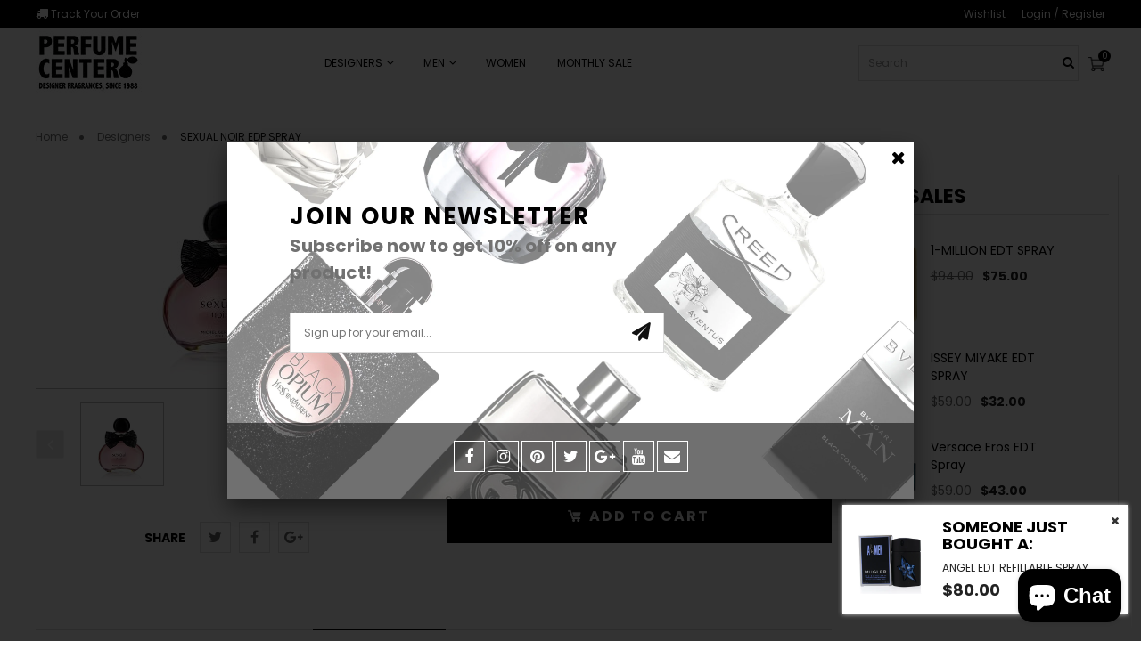

--- FILE ---
content_type: text/html; charset=utf-8
request_url: https://perfumecenteronline.com/products/sexual-noir-edp-spray
body_size: 44719
content:
<!doctype html>
<!--[if IE 8]><html lang="en" class="ie8 js"> <![endif]-->
<!--[if (gt IE 9)|!(IE)]><!--><html lang="en" class="js"> <!--<![endif]-->
<head>
  
  <link rel="shortcut icon" href="//perfumecenteronline.com/cdn/shop/t/15/assets/favicon.png?v=12431259334128843401596722185" type="image/png" />
  
  <meta charset="UTF-8">
  <meta http-equiv="Content-Type" content="text/html; charset=utf-8">
  <meta name="viewport" content="width=device-width, initial-scale=1, minimum-scale=1, maximum-scale=1, user-scalable=0" />
  <link rel="canonical" href="https://perfumecenteronline.com/products/sexual-noir-edp-spray" />
  <script src="https://kit.fontawesome.com/33fb4a1131.js" crossorigin="anonymous"></script>
  <script src="https://ajax.googleapis.com/ajax/libs/jquery/1.4.2/jquery.min.js"></script>
  <!-- Title and description ================================================== -->
  <title>
    
    
      SEXUAL NOIR EDP SPRAY
    
    
  </title>
  
  
  
  <meta name="robots" content="index, follow" />
  

  
  
    
     
      <meta name="description" content="SEXUAL NOIR Playfully succulent mandarin and sweet strawberries flow into a sensuous palette of mysterious patchouli, exotic pink orchid, and deceptively innocent pink sweet flower. Dark natural oils enfold classic vetiver, warm vanilla and amber that invite a warm, daring love.">
    
  

  


  <meta property="og:type" content="product" />
  <meta property="og:title" content="SEXUAL NOIR EDP SPRAY" />
  
  <meta property="og:image" content="http://perfumecenteronline.com/cdn/shop/products/SEXUALNOIREDPSPRAY_grande.jpg?v=1595605435" />
  <meta property="og:image:secure_url" content="https://perfumecenteronline.com/cdn/shop/products/SEXUALNOIREDPSPRAY_grande.jpg?v=1595605435" />
  
  <meta property="og:price:amount" content="80.00" />
  <meta property="og:price:currency" content="USD" />



<meta property="og:description" content="SEXUAL NOIR Playfully succulent mandarin and sweet strawberries flow into a sensuous palette of mysterious patchouli, exotic pink orchid, and deceptively innocent pink sweet flower. Dark natural oils enfold classic vetiver, warm vanilla and amber that invite a warm, daring love." />

<meta property="og:url" content="https://perfumecenteronline.com/products/sexual-noir-edp-spray" />
<meta property="og:site_name" content="The Perfume Center" />


  
<link href="//perfumecenteronline.com/cdn/shop/t/15/assets/jtpl-owl.css?v=75443685852292882901606301421" rel="stylesheet" type="text/css" media="all" />
<link href="//perfumecenteronline.com/cdn/shop/t/15/assets/flaticon.css?v=118446678501472937351596722185" rel="stylesheet" type="text/css" media="all" />

<link href="//perfumecenteronline.com/cdn/shop/t/15/assets/bootstrap.3x.css?v=9100710427519820321597922053" rel="stylesheet" type="text/css" media="all" />
<link href="//perfumecenteronline.com/cdn/shop/t/15/assets/jquery.owl.carousel.css?v=70516089817612781961597052252" rel="stylesheet" type="text/css" media="all" />

<link href="//perfumecenteronline.com/cdn/shop/t/15/assets/jquery.plugin.css?v=150816301897336324461719631571" rel="stylesheet" type="text/css" media="all" />

<link href="//perfumecenteronline.com/cdn/shop/t/15/assets/bc.style.scss.css?v=70943451721084628371703456178" rel="stylesheet" type="text/css" media="all" />
<link href="//perfumecenteronline.com/cdn/shop/t/15/assets/bc.responsive.scss.css?v=162156941436239283251596722258" rel="stylesheet" type="text/css" media="all" />
<link href="//perfumecenteronline.com/cdn/shop/t/15/assets/jtplcustom.css?v=131412740745156203061616647541" rel="stylesheet" type="text/css" media="all" />
<link href="//perfumecenteronline.com/cdn/shop/t/15/assets/FilterStyle.css?v=140153545540164045801597322300" rel="stylesheet" type="text/css" media="all" />


  <link href="//fonts.googleapis.com/css?family=Poppins:300,400,500,600,700" rel='stylesheet' type='text/css'>
<link href="//fonts.googleapis.com/css?family=Shadows+Into+Light:300,400,500,600,700" rel='stylesheet' type='text/css'>
<link href="//fonts.googleapis.com/css?family=Poppins:300,400,500,600,700" rel='stylesheet' type='text/css'>
<link rel="stylesheet" href="//maxcdn.bootstrapcdn.com/font-awesome/4.7.0/css/font-awesome.min.css">
  

<script>
!function(){!function(){"use strict";function t(t){var e=getComputedStyle(t,null)||{},i=e.fontFamily||"",r=i.match(n)||"",a=r&&i.match(s)||"";return a&&(a=a[1]),{fit:r&&r[1]||"",position:c[a]||a||"center"}}function e(t,e){var i,r=lazySizes.cfg,a=t.cloneNode(!1),n=a.style,s=function(){var e=t.currentSrc||t.src;e&&(n.backgroundImage="url("+(l.test(e)?JSON.stringify(e):e)+")",i||(i=!0,lazySizes.rC(a,r.loadingClass),lazySizes.aC(a,r.loadedClass)))};t._lazysizesParentFit=e.fit,t.addEventListener("load",function(){lazySizes.rAF(s)},!0),a.addEventListener("load",function(){var t=a.currentSrc||a.src;t&&t!=o&&(a.src=o,a.srcset="")}),lazySizes.rAF(function(){var i=t,l=t.parentNode;"PICTURE"==l.nodeName.toUpperCase()&&(i=l,l=l.parentNode),lazySizes.rC(a,r.loadedClass),lazySizes.rC(a,r.lazyClass),lazySizes.aC(a,r.loadingClass),lazySizes.aC(a,r.objectFitClass||"lazysizes-display-clone"),a.getAttribute(r.srcsetAttr)&&a.setAttribute(r.srcsetAttr,""),a.getAttribute(r.srcAttr)&&a.setAttribute(r.srcAttr,""),a.src=o,a.srcset="",n.backgroundRepeat="no-repeat",n.backgroundPosition=e.position,n.backgroundSize=e.fit,i.style.display="none",t.setAttribute("data-parent-fit",e.fit),t.setAttribute("data-parent-container","prev"),l.insertBefore(a,i),t._lazysizesParentFit&&delete t._lazysizesParentFit,t.complete&&s()})}var i=document.createElement("a").style,r="objectFit"in i,a=r&&"objectPosition"in i,n=/object-fit["']*\s*:\s*["']*(contain|cover)/,s=/object-position["']*\s*:\s*["']*(.+?)(?=($|,|'|"|;))/,o="[data-uri]",l=/\(|\)|'/,c={center:"center","50% 50%":"center"};r&&a||addEventListener("lazyunveilread",function(i){var a=i.target,n=t(a);!n.fit||r&&"center"==n.position||e(a,n)},!0)}(),function(t,e){"use strict";if(t.addEventListener){var i=/\s+(\d+)(w|h)\s+(\d+)(w|h)/,r=/parent-fit["']*\s*:\s*["']*(contain|cover|width)/,a=/parent-container["']*\s*:\s*["']*(.+?)(?=(\s|$|,|'|"|;))/,n=/^picture$/i,s=function(t){return getComputedStyle(t,null)||{}},o={getParent:function(e,i){var r=e,a=e.parentNode;return i&&"prev"!=i||!a||!n.test(a.nodeName||"")||(a=a.parentNode),"self"!=i&&(r="prev"==i?e.previousElementSibling:i&&(a.closest||t.jQuery)?(a.closest?a.closest(i):jQuery(a).closest(i)[0])||a:a),r},getFit:function(t){var e,i,n=s(t),l=n.content||n.fontFamily,c={fit:t._lazysizesParentFit||t.getAttribute("data-parent-fit")};return!c.fit&&l&&(e=l.match(r))&&(c.fit=e[1]),c.fit?(i=t._lazysizesParentContainer||t.getAttribute("data-parent-container"),!i&&l&&(e=l.match(a))&&(i=e[1]),c.parent=o.getParent(t,i)):c.fit=n.objectFit,c},getImageRatio:function(e){var r,a,s,o,l=e.parentNode,c=l&&n.test(l.nodeName||"")?l.querySelectorAll("source, img"):[e];for(r=0;r<c.length;r++)if(e=c[r],a=e.getAttribute(lazySizesConfig.srcsetAttr)||e.getAttribute("srcset")||e.getAttribute("data-pfsrcset")||e.getAttribute("data-risrcset")||"",s=e.getAttribute("media"),s=lazySizesConfig.customMedia[e.getAttribute("data-media")||s]||s,a&&(!s||(t.matchMedia&&matchMedia(s)||{}).matches)){o=parseFloat(e.getAttribute("data-aspectratio")),!o&&a.match(i)&&(o="w"==RegExp.$2?RegExp.$1/RegExp.$3:RegExp.$3/RegExp.$1);break}return o},calculateSize:function(t,e){var i,r,a,n,s=this.getFit(t),o=s.fit,l=s.parent;return"width"==o||("contain"==o||"cover"==o)&&(a=this.getImageRatio(t))?(l?e=l.clientWidth:l=t,n=e,"width"==o?n=e:(r=l.clientHeight)>40&&(i=e/r)&&("cover"==o&&i<a||"contain"==o&&i>a)&&(n=e*(a/i)),n):e}},l=function(){t.lazySizes&&(lazySizes.parentFit||(lazySizes.parentFit=o),t.removeEventListener("lazyunveilread",l,!0))};t.addEventListener("lazyunveilread",l,!0),e.addEventListener("lazybeforesizes",function(t){if(!t.defaultPrevented){var e=t.target;t.detail.width=o.calculateSize(e,t.detail.width)}}),setTimeout(l)}}(window,document),function(t,e,i){"use strict";function r(e,i){var r,a,n,s,o=t.getComputedStyle(e);a=e.parentNode,s={isPicture:!(!a||!f.test(a.nodeName||""))},n=function(t,i){var r=e.getAttribute("data-"+t);if(!r){var a=o.getPropertyValue("--ls-"+t);a&&(r=a.trim())}if(r){if("true"==r)r=!0;else if("false"==r)r=!1;else if(d.test(r))r=parseFloat(r);else if("function"==typeof c[t])r=c[t](e,r);else if(y.test(r))try{r=JSON.parse(r)}catch(t){}s[t]=r}else t in c&&"function"!=typeof c[t]?s[t]=c[t]:i&&"function"==typeof c[t]&&(s[t]=c[t](e,r))};for(r in c)n(r);return i.replace(p,function(t,e){e in s||n(e,!0)}),s}function a(t,e){var i=[],r=function(t,i){return u[typeof e[i]]?e[i]:t};return i.srcset=[],e.absUrl&&(v.setAttribute("href",t),t=v.href),t=((e.prefix||"")+t+(e.postfix||"")).replace(p,r),e.widths.forEach(function(r){var a=e.widthmap[r]||r,n={u:t.replace(z,a).replace(g,e.ratio?Math.round(r*e.ratio):""),w:r};i.push(n),i.srcset.push(n.c=n.u+" "+r+"w")}),i}function n(t,i,r){var n=0,s=0,o=r;if(t){if("container"===i.ratio){for(n=o.scrollWidth,s=o.scrollHeight;!(n&&s||o===e);)o=o.parentNode,n=o.scrollWidth,s=o.scrollHeight;n&&s&&(i.ratio=s/n)}t=a(t,i),t.isPicture=i.isPicture,A&&"IMG"==r.nodeName.toUpperCase()?r.removeAttribute(l.srcsetAttr):r.setAttribute(l.srcsetAttr,t.srcset.join(", ")),Object.defineProperty(r,"_lazyrias",{value:t,writable:!0})}}function s(t,e){var i=r(t,e);return c.modifyOptions.call(t,{target:t,details:i,detail:i}),lazySizes.fire(t,"lazyriasmodifyoptions",i),i}function o(t){return t.getAttribute(t.getAttribute("data-srcattr")||c.srcAttr)||t.getAttribute(l.srcsetAttr)||t.getAttribute(l.srcAttr)||t.getAttribute("data-pfsrcset")||""}if(e.addEventListener){var l,c,u={string:1,number:1},d=/^\-*\+*\d+\.*\d*$/,f=/^picture$/i,z=/\s*\{\s*width\s*\}\s*/i,g=/\s*\{\s*height\s*\}\s*/i,p=/\s*\{\s*([a-z0-9]+)\s*\}\s*/gi,y=/^\[.*\]|\{.*\}$/,m=/^(?:auto|\d+(px)?)$/,v=e.createElement("a"),b=e.createElement("img"),A="srcset"in b&&!("sizes"in b),h=!!t.HTMLPictureElement&&!A;!function(){var e,i=function(){},r={prefix:"",postfix:"",srcAttr:"data-src",absUrl:!1,modifyOptions:i,widthmap:{},ratio:!1};l=t.lazySizes&&lazySizes.cfg||t.lazySizesConfig,l||(l={},t.lazySizesConfig=l),l.supportsType||(l.supportsType=function(t){return!t}),l.rias||(l.rias={}),"widths"in(c=l.rias)||(c.widths=[],function(t){for(var e,i=0;!e||e<3e3;)i+=5,i>30&&(i+=1),e=36*i,t.push(e)}(c.widths));for(e in r)e in c||(c[e]=r[e])}(),addEventListener("lazybeforesizes",function(t){var e,i,r,a,u,d,f,g,p,y,v,b,A;if(e=t.target,t.detail.dataAttr&&!t.defaultPrevented&&!c.disabled&&(p=e.getAttribute(l.sizesAttr)||e.getAttribute("sizes"))&&m.test(p)){if(i=o(e),r=s(e,i),v=z.test(r.prefix)||z.test(r.postfix),r.isPicture&&(a=e.parentNode))for(u=a.getElementsByTagName("source"),d=0,f=u.length;d<f;d++)(v||z.test(g=o(u[d])))&&(n(g,r,u[d]),b=!0);v||z.test(i)?(n(i,r,e),b=!0):b&&(A=[],A.srcset=[],A.isPicture=!0,Object.defineProperty(e,"_lazyrias",{value:A,writable:!0})),b&&(h?e.removeAttribute(l.srcAttr):"auto"!=p&&(y={width:parseInt(p,10)},E({target:e,detail:y})))}},!0);var E=function(){var i=function(t,e){return t.w-e.w},r=function(t){var e,i,r=t.length,a=t[r-1],n=0;for(n;n<r;n++)if(a=t[n],a.d=a.w/t.w,a.d>=t.d){!a.cached&&(e=t[n-1])&&e.d>t.d-.13*Math.pow(t.d,2.2)&&(i=Math.pow(e.d-.6,1.6),e.cached&&(e.d+=.15*i),e.d+(a.d-t.d)*i>t.d&&(a=e));break}return a},a=function(t,e){var i;return!t._lazyrias&&lazySizes.pWS&&(i=lazySizes.pWS(t.getAttribute(l.srcsetAttr||""))).length&&(Object.defineProperty(t,"_lazyrias",{value:i,writable:!0}),e&&t.parentNode&&(i.isPicture="PICTURE"==t.parentNode.nodeName.toUpperCase())),t._lazyrias},n=function(e){var i=t.devicePixelRatio||1,r=lazySizes.getX&&lazySizes.getX(e);return Math.min(r||i,2.4,i)},s=function(e,s){var o,l,c,u,d,f;if(d=e._lazyrias,d.isPicture&&t.matchMedia)for(l=0,o=e.parentNode.getElementsByTagName("source"),c=o.length;l<c;l++)if(a(o[l])&&!o[l].getAttribute("type")&&(!(u=o[l].getAttribute("media"))||(matchMedia(u)||{}).matches)){d=o[l]._lazyrias;break}return(!d.w||d.w<s)&&(d.w=s,d.d=n(e),f=r(d.sort(i))),f},o=function(i){var r,n=i.target;if(!A&&(t.respimage||t.picturefill||lazySizesConfig.pf))return void e.removeEventListener("lazybeforesizes",o);("_lazyrias"in n||i.detail.dataAttr&&a(n,!0))&&(r=s(n,i.detail.width))&&r.u&&n._lazyrias.cur!=r.u&&(n._lazyrias.cur=r.u,r.cached=!0,lazySizes.rAF(function(){n.setAttribute(l.srcAttr,r.u),n.setAttribute("src",r.u)}))};return h?o=function(){}:addEventListener("lazybeforesizes",o),o}()}}(window,document),function(){"use strict";if(window.addEventListener){var t=/\s+/g,e=/\s*\|\s+|\s+\|\s*/g,i=/^(.+?)(?:\s+\[\s*(.+?)\s*\])?$/,r=/\(|\)|'/,a={contain:1,cover:1},n=function(t){var e=lazySizes.gW(t,t.parentNode);return(!t._lazysizesWidth||e>t._lazysizesWidth)&&(t._lazysizesWidth=e),t._lazysizesWidth},s=function(t){var e;return e=(getComputedStyle(t)||{getPropertyValue:function(){}}).getPropertyValue("background-size"),!a[e]&&a[t.style.backgroundSize]&&(e=t.style.backgroundSize),e},o=function(r,a,n){var s=document.createElement("picture"),o=a.getAttribute(lazySizesConfig.sizesAttr),l=a.getAttribute("data-ratio"),c=a.getAttribute("data-optimumx");a._lazybgset&&a._lazybgset.parentNode==a&&a.removeChild(a._lazybgset),Object.defineProperty(n,"_lazybgset",{value:a,writable:!0}),Object.defineProperty(a,"_lazybgset",{value:s,writable:!0}),r=r.replace(t," ").split(e),s.style.display="none",n.className=lazySizesConfig.lazyClass,1!=r.length||o||(o="auto"),r.forEach(function(t){var e=document.createElement("source");o&&"auto"!=o&&e.setAttribute("sizes",o),t.match(i)&&(e.setAttribute(lazySizesConfig.srcsetAttr,RegExp.$1),RegExp.$2&&e.setAttribute("media",lazySizesConfig.customMedia[RegExp.$2]||RegExp.$2)),s.appendChild(e)}),o&&(n.setAttribute(lazySizesConfig.sizesAttr,o),a.removeAttribute(lazySizesConfig.sizesAttr),a.removeAttribute("sizes")),c&&n.setAttribute("data-optimumx",c),l&&n.setAttribute("data-ratio",l),s.appendChild(n),a.appendChild(s)},l=function(t){if(t.target._lazybgset){var e=t.target,i=e._lazybgset,a=e.currentSrc||e.src;a&&(i.style.backgroundImage="url("+(r.test(a)?JSON.stringify(a):a)+")"),e._lazybgsetLoading&&(lazySizes.fire(i,"_lazyloaded",{},!1,!0),delete e._lazybgsetLoading)}};addEventListener("lazybeforeunveil",function(t){var e,i,r;!t.defaultPrevented&&(e=t.target.getAttribute("data-bgset"))&&(r=t.target,i=document.createElement("img"),i.alt="",i._lazybgsetLoading=!0,t.detail.firesLoad=!0,o(e,r,i),setTimeout(function(){lazySizes.loader.unveil(i),lazySizes.rAF(function(){lazySizes.fire(i,"_lazyloaded",{},!0,!0),i.complete&&l({target:i})})}))}),document.addEventListener("load",l,!0),window.addEventListener("lazybeforesizes",function(t){if(t.target._lazybgset&&t.detail.dataAttr){var e=t.target._lazybgset,i=s(e);a[i]&&(t.target._lazysizesParentFit=i,lazySizes.rAF(function(){t.target.setAttribute("data-parent-fit",i),t.target._lazysizesParentFit&&delete t.target._lazysizesParentFit}))}},!0),document.documentElement.addEventListener("lazybeforesizes",function(t){!t.defaultPrevented&&t.target._lazybgset&&(t.detail.width=n(t.target._lazybgset))})}}();!function(t,e){e={exports:{}},t(e,e.exports),e.exports}(function(t){!function(e,i){var r=function(t,e){"use strict";if(e.getElementsByClassName){var i,r=e.documentElement,a=t.Date,n=t.HTMLPictureElement,s=t.addEventListener,o=t.setTimeout,l=t.requestAnimationFrame||o,c=t.requestIdleCallback,u=/^picture$/i,d=["load","error","lazyincluded","_lazyloaded"],f={},z=Array.prototype.forEach,g=function(t,e){return f[e]||(f[e]=new RegExp("(\\s|^)"+e+"(\\s|$)")),f[e].test(t.getAttribute("class")||"")&&f[e]},p=function(t,e){g(t,e)||t.setAttribute("class",(t.getAttribute("class")||"").trim()+" "+e)},y=function(t,e){var i;(i=g(t,e))&&t.setAttribute("class",(t.getAttribute("class")||"").replace(i," "))},m=function(t,e,i){var r=i?"addEventListener":"removeEventListener";i&&m(t,e),d.forEach(function(i){t[r](i,e)})},v=function(t,i,r,a,n){var s=e.createEvent("CustomEvent");return s.initCustomEvent(i,!a,!n,r||{}),t.dispatchEvent(s),s},b=function(e,r){var a;!n&&(a=t.picturefill||i.pf)?a({reevaluate:!0,elements:[e]}):r&&r.src&&(e.src=r.src)},A=function(t,e){return(getComputedStyle(t,null)||{})[e]},h=function(t,e,r){for(r=r||t.offsetWidth;r<i.minSize&&e&&!t._lazysizesWidth;)r=e.offsetWidth,e=e.parentNode;return r},E=function(){var t,i,r=[],a=[],n=r,s=function(){var e=n;for(n=r.length?a:r,t=!0,i=!1;e.length;)e.shift()();t=!1},c=function(r,a){t&&!a?r.apply(this,arguments):(n.push(r),i||(i=!0,(e.hidden?o:l)(s)))};return c._lsFlush=s,c}(),C=function(t,e){return e?function(){E(t)}:function(){var e=this,i=arguments;E(function(){t.apply(e,i)})}},S=function(t){var e,i=0,r=666,n=function(){e=!1,i=a.now(),t()},s=c?function(){c(n,{timeout:r}),666!==r&&(r=666)}:C(function(){o(n)},!0);return function(t){var n;(t=!0===t)&&(r=44),e||(e=!0,n=125-(a.now()-i),n<0&&(n=0),t||n<9&&c?s():o(s,n))}},w=function(t){var e,i,r=function(){e=null,t()},n=function(){var t=a.now()-i;t<99?o(n,99-t):(c||r)(r)};return function(){i=a.now(),e||(e=o(n,99))}},_=function(){var n,l,c,d,f,h,_,P,x,L,M,F,R,$,T,W=/^img$/i,B=/^iframe$/i,I="onscroll"in t&&!/glebot/.test(navigator.userAgent),O=0,k=0,j=-1,U=function(t){k--,t&&t.target&&m(t.target,U),(!t||k<0||!t.target)&&(k=0)},H=function(t,i){var a,n=t,s="hidden"==A(e.body,"visibility")||"hidden"!=A(t,"visibility");for(x-=i,F+=i,L-=i,M+=i;s&&(n=n.offsetParent)&&n!=e.body&&n!=r;)(s=(A(n,"opacity")||1)>0)&&"visible"!=A(n,"overflow")&&(a=n.getBoundingClientRect(),s=M>a.left&&L<a.right&&F>a.top-1&&x<a.bottom+1);return s},D=function(){var t,a,s,o,u,d,z,g,p;if((f=i.loadMode)&&k<8&&(t=n.length)){a=0,j++,null==$&&("expand"in i||(i.expand=r.clientHeight>500&&r.clientWidth>500?500:370),R=i.expand,$=R*i.expFactor),O<$&&k<1&&j>2&&f>2&&!e.hidden?(O=$,j=0):O=f>1&&j>1&&k<6?R:0;for(;a<t;a++)if(n[a]&&!n[a]._lazyRace)if(I)if((g=n[a].getAttribute("data-expand"))&&(d=1*g)||(d=O),p!==d&&(_=innerWidth+d*T,P=innerHeight+d,z=-1*d,p=d),s=n[a].getBoundingClientRect(),(F=s.bottom)>=z&&(x=s.top)<=P&&(M=s.right)>=z*T&&(L=s.left)<=_&&(F||M||L||x)&&(c&&k<3&&!g&&(f<3||j<4)||H(n[a],d))){if(Y(n[a]),u=!0,k>9)break}else!u&&c&&!o&&k<4&&j<4&&f>2&&(l[0]||i.preloadAfterLoad)&&(l[0]||!g&&(F||M||L||x||"auto"!=n[a].getAttribute(i.sizesAttr)))&&(o=l[0]||n[a]);else Y(n[a]);o&&!u&&Y(o)}},q=S(D),X=function(t){p(t.target,i.loadedClass),y(t.target,i.loadingClass),m(t.target,Q)},J=C(X),Q=function(t){J({target:t.target})},V=function(t,e){try{t.contentWindow.location.replace(e)}catch(i){t.src=e}},G=function(t){var e,r,a=t.getAttribute(i.srcsetAttr);(e=i.customMedia[t.getAttribute("data-media")||t.getAttribute("media")])&&t.setAttribute("media",e),a&&t.setAttribute("srcset",a),e&&(r=t.parentNode,r.insertBefore(t.cloneNode(),t),r.removeChild(t))},K=C(function(t,e,r,a,n){var s,l,c,f,g,A;(g=v(t,"lazybeforeunveil",e)).defaultPrevented||(a&&(r?p(t,i.autosizesClass):t.setAttribute("sizes",a)),l=t.getAttribute(i.srcsetAttr),s=t.getAttribute(i.srcAttr),n&&(c=t.parentNode,f=c&&u.test(c.nodeName||"")),A=e.firesLoad||"src"in t&&(l||s||f),g={target:t},A&&(m(t,U,!0),clearTimeout(d),d=o(U,2500),p(t,i.loadingClass),m(t,Q,!0)),f&&z.call(c.getElementsByTagName("source"),G),l?t.setAttribute("srcset",l):s&&!f&&(B.test(t.nodeName)?V(t,s):t.src=s),(l||f)&&b(t,{src:s})),t._lazyRace&&delete t._lazyRace,y(t,i.lazyClass),E(function(){(!A||t.complete&&t.naturalWidth>1)&&(A?U(g):k--,X(g))},!0)}),Y=function(t){var e,r=W.test(t.nodeName),a=r&&(t.getAttribute(i.sizesAttr)||t.getAttribute("sizes")),n="auto"==a;(!n&&c||!r||!t.src&&!t.srcset||t.complete||g(t,i.errorClass))&&(e=v(t,"lazyunveilread").detail,n&&N.updateElem(t,!0,t.offsetWidth),t._lazyRace=!0,k++,K(t,e,n,a,r))},Z=function(){if(!c){if(a.now()-h<999)return void o(Z,999);var t=w(function(){i.loadMode=3,q()});c=!0,i.loadMode=3,q(),s("scroll",function(){3==i.loadMode&&(i.loadMode=2),t()},!0)}};return{_:function(){h=a.now(),n=e.getElementsByClassName(i.lazyClass),l=e.getElementsByClassName(i.lazyClass+" "+i.preloadClass),T=i.hFac,s("scroll",q,!0),s("resize",q,!0),t.MutationObserver?new MutationObserver(q).observe(r,{childList:!0,subtree:!0,attributes:!0}):(r.addEventListener("DOMNodeInserted",q,!0),r.addEventListener("DOMAttrModified",q,!0),setInterval(q,999)),s("hashchange",q,!0),["focus","mouseover","click","load","transitionend","animationend","webkitAnimationEnd"].forEach(function(t){e.addEventListener(t,q,!0)}),/d$|^c/.test(e.readyState)?Z():(s("load",Z),e.addEventListener("DOMContentLoaded",q),o(Z,2e4)),n.length?(D(),E._lsFlush()):q()},checkElems:q,unveil:Y}}(),N=function(){var t,r=C(function(t,e,i,r){var a,n,s;if(t._lazysizesWidth=r,r+="px",t.setAttribute("sizes",r),u.test(e.nodeName||""))for(a=e.getElementsByTagName("source"),n=0,s=a.length;n<s;n++)a[n].setAttribute("sizes",r);i.detail.dataAttr||b(t,i.detail)}),a=function(t,e,i){var a,n=t.parentNode;n&&(i=h(t,n,i),a=v(t,"lazybeforesizes",{width:i,dataAttr:!!e}),a.defaultPrevented||(i=a.detail.width)&&i!==t._lazysizesWidth&&r(t,n,a,i))},n=function(){var e,i=t.length;if(i)for(e=0;e<i;e++)a(t[e])},o=w(n);return{_:function(){t=e.getElementsByClassName(i.autosizesClass),s("resize",o)},checkElems:o,updateElem:a}}(),P=function(){P.i||(P.i=!0,N._(),_._())};return function(){var e,r={lazyClass:"lazyload",loadedClass:"lazyloaded",loadingClass:"lazyloading",preloadClass:"lazypreload",errorClass:"lazyerror",autosizesClass:"lazyautosizes",srcAttr:"data-src",srcsetAttr:"data-srcset",sizesAttr:"data-sizes",minSize:40,customMedia:{},init:!0,expFactor:1.5,hFac:.8,loadMode:2};i=t.lazySizesConfig||t.lazysizesConfig||{};for(e in r)e in i||(i[e]=r[e]);t.lazySizesConfig=i,o(function(){i.init&&P()})}(),{cfg:i,autoSizer:N,loader:_,init:P,uP:b,aC:p,rC:y,hC:g,fire:v,gW:h,rAF:E}}}(e,e.document);e.lazySizes=r,"object"==typeof t&&t.exports&&(t.exports=r)}(window)});!function(t,e,i){"use strict";var r,a=t.lazySizes&&lazySizes.cfg||t.lazySizesConfig,n=e.createElement("img"),s="sizes"in n&&"srcset"in n,o=/\s+\d+h/g,l=function(){var t=/\s+(\d+)(w|h)\s+(\d+)(w|h)/,i=Array.prototype.forEach;return function(r){var a=e.createElement("img"),n=function(e){var i,r=e.getAttribute(lazySizesConfig.srcsetAttr);r&&(r.match(t)&&(i="w"==RegExp.$2?RegExp.$1/RegExp.$3:RegExp.$3/RegExp.$1)&&e.setAttribute("data-aspectratio",i),e.setAttribute(lazySizesConfig.srcsetAttr,r.replace(o,"")))},s=function(t){var e=t.target.parentNode;e&&"PICTURE"==e.nodeName&&i.call(e.getElementsByTagName("source"),n),n(t.target)},l=function(){a.currentSrc&&e.removeEventListener("lazybeforeunveil",s)};r[1]&&(e.addEventListener("lazybeforeunveil",s),a.onload=l,a.onerror=l,a.srcset="data:,a 1w 1h",a.complete&&l())}}();if(a||(a={},t.lazySizesConfig=a),a.supportsType||(a.supportsType=function(t){return!t}),!t.picturefill&&!a.pf){if(t.HTMLPictureElement&&s)return e.msElementsFromPoint&&l(navigator.userAgent.match(/Edge\/(\d+)/)),void(a.pf=function(){});a.pf=function(e){var i,a;if(!t.picturefill)for(i=0,a=e.elements.length;i<a;i++)r(e.elements[i])},r=function(){var i=function(t,e){return t.w-e.w},n=/^\s*\d+\.*\d*px\s*$/,l=function(t){var e,i,r=t.length,a=t[r-1],n=0;for(n;n<r;n++)if(a=t[n],a.d=a.w/t.w,a.d>=t.d){!a.cached&&(e=t[n-1])&&e.d>t.d-.13*Math.pow(t.d,2.2)&&(i=Math.pow(e.d-.6,1.6),e.cached&&(e.d+=.15*i),e.d+(a.d-t.d)*i>t.d&&(a=e));break}return a},c=function(){var t,e=/(([^,\s].[^\s]+)\s+(\d+)w)/g,i=/\s/,r=function(e,i,r,a){t.push({c:i,u:r,w:1*a})};return function(a){return t=[],a=a.trim(),a.replace(o,"").replace(e,r),t.length||!a||i.test(a)||t.push({c:a,u:a,w:99}),t}}(),u=function(){u.init||(u.init=!0,addEventListener("resize",function(){var t,i=e.getElementsByClassName("lazymatchmedia"),a=function(){var t,e;for(t=0,e=i.length;t<e;t++)r(i[t])};return function(){clearTimeout(t),t=setTimeout(a,66)}}()))},d=function(e,i){var r,n=e.getAttribute("srcset")||e.getAttribute(a.srcsetAttr);!n&&i&&(n=e._lazypolyfill?e._lazypolyfill._set:e.getAttribute(a.srcAttr)||e.getAttribute("src")),e._lazypolyfill&&e._lazypolyfill._set==n||(r=c(n||""),i&&e.parentNode&&(r.isPicture="PICTURE"==e.parentNode.nodeName.toUpperCase(),r.isPicture&&t.matchMedia&&(lazySizes.aC(e,"lazymatchmedia"),u())),r._set=n,Object.defineProperty(e,"_lazypolyfill",{value:r,writable:!0}))},f=function(e){var i=t.devicePixelRatio||1,r=lazySizes.getX&&lazySizes.getX(e);return Math.min(r||i,2.5,i)},z=function(e){return t.matchMedia?(z=function(t){return!t||(matchMedia(t)||{}).matches})(e):!e},g=function(t){var e,r,s,o,c,u,g;if(o=t,d(o,!0),c=o._lazypolyfill,c.isPicture)for(r=0,e=t.parentNode.getElementsByTagName("source"),s=e.length;r<s;r++)if(a.supportsType(e[r].getAttribute("type"),t)&&z(e[r].getAttribute("media"))){o=e[r],d(o),c=o._lazypolyfill;break}return c.length>1?(g=o.getAttribute("sizes")||"",g=n.test(g)&&parseInt(g,10)||lazySizes.gW(t,t.parentNode),c.d=f(t),!c.src||!c.w||c.w<g?(c.w=g,u=l(c.sort(i)),c.src=u):u=c.src):u=c[0],u},p=function(t){if(!s||!t.parentNode||"PICTURE"==t.parentNode.nodeName.toUpperCase()){var e=g(t);e&&e.u&&t._lazypolyfill.cur!=e.u&&(t._lazypolyfill.cur=e.u,e.cached=!0,t.setAttribute(a.srcAttr,e.u),t.setAttribute("src",e.u))}};return p.parse=c,p}(),a.loadedClass&&a.loadingClass&&function(){var t=[];['img[sizes$="px"][srcset].',"picture > img:not([srcset])."].forEach(function(e){t.push(e+a.loadedClass),t.push(e+a.loadingClass)}),a.pf({elements:e.querySelectorAll(t.join(", "))})}()}}(window,document),function(t){"use strict";var e,i=t.createElement("img");!("srcset"in i)||"sizes"in i||window.HTMLPictureElement||(e=/^picture$/i,t.addEventListener("lazybeforeunveil",function(i){var r,a,n,s,o,l,c;!i.defaultPrevented&&!lazySizesConfig.noIOSFix&&(r=i.target)&&(n=r.getAttribute(lazySizesConfig.srcsetAttr))&&(a=r.parentNode)&&((o=e.test(a.nodeName||""))||(s=r.getAttribute("sizes")||r.getAttribute(lazySizesConfig.sizesAttr)))&&(l=o?a:t.createElement("picture"),r._lazyImgSrc||Object.defineProperty(r,"_lazyImgSrc",{value:t.createElement("source"),writable:!0}),c=r._lazyImgSrc,s&&c.setAttribute("sizes",s),c.setAttribute(lazySizesConfig.srcsetAttr,n),r.setAttribute("data-pfsrcset",n),r.removeAttribute(lazySizesConfig.srcsetAttr),o||(a.insertBefore(l,r),l.appendChild(r)),l.insertBefore(c,r))}))}(document)}();
</script>



	<script src="//perfumecenteronline.com/cdn/shop/t/15/assets/vendor.js?v=175263821334098157351596722248"></script> 




<script src="//perfumecenteronline.com/cdn/shop/t/15/assets/jtpl-custom-product.js?v=87975069351052253831597234585" defer></script>
<script src="//perfumecenteronline.com/cdn/shop/t/15/assets/jQuery.filters.js?v=164372686751508820741623995074" defer></script>




  <script>window.performance && window.performance.mark && window.performance.mark('shopify.content_for_header.start');</script><meta name="google-site-verification" content="Lt4GX2ji1wZo-F_ou1NUcOq2CFGghdhXlRZ2_q1sSTw">
<meta name="facebook-domain-verification" content="1zg1ds2c8zjtcqj1w5l2er7wrycz61">
<meta id="shopify-digital-wallet" name="shopify-digital-wallet" content="/3906961478/digital_wallets/dialog">
<meta name="shopify-checkout-api-token" content="8e4f1208dcd6eef2b30e872eb607fc7a">
<meta id="in-context-paypal-metadata" data-shop-id="3906961478" data-venmo-supported="true" data-environment="production" data-locale="en_US" data-paypal-v4="true" data-currency="USD">
<link rel="alternate" type="application/json+oembed" href="https://perfumecenteronline.com/products/sexual-noir-edp-spray.oembed">
<script async="async" src="/checkouts/internal/preloads.js?locale=en-US"></script>
<script id="shopify-features" type="application/json">{"accessToken":"8e4f1208dcd6eef2b30e872eb607fc7a","betas":["rich-media-storefront-analytics"],"domain":"perfumecenteronline.com","predictiveSearch":true,"shopId":3906961478,"locale":"en"}</script>
<script>var Shopify = Shopify || {};
Shopify.shop = "the-perfume-center.myshopify.com";
Shopify.locale = "en";
Shopify.currency = {"active":"USD","rate":"1.0"};
Shopify.country = "US";
Shopify.theme = {"name":"V2.0 Perfume Center Online JTPL 07 Aug","id":83192971342,"schema_name":"Perfomy","schema_version":"1.1","theme_store_id":null,"role":"main"};
Shopify.theme.handle = "null";
Shopify.theme.style = {"id":null,"handle":null};
Shopify.cdnHost = "perfumecenteronline.com/cdn";
Shopify.routes = Shopify.routes || {};
Shopify.routes.root = "/";</script>
<script type="module">!function(o){(o.Shopify=o.Shopify||{}).modules=!0}(window);</script>
<script>!function(o){function n(){var o=[];function n(){o.push(Array.prototype.slice.apply(arguments))}return n.q=o,n}var t=o.Shopify=o.Shopify||{};t.loadFeatures=n(),t.autoloadFeatures=n()}(window);</script>
<script id="shop-js-analytics" type="application/json">{"pageType":"product"}</script>
<script defer="defer" async type="module" src="//perfumecenteronline.com/cdn/shopifycloud/shop-js/modules/v2/client.init-shop-cart-sync_BT-GjEfc.en.esm.js"></script>
<script defer="defer" async type="module" src="//perfumecenteronline.com/cdn/shopifycloud/shop-js/modules/v2/chunk.common_D58fp_Oc.esm.js"></script>
<script defer="defer" async type="module" src="//perfumecenteronline.com/cdn/shopifycloud/shop-js/modules/v2/chunk.modal_xMitdFEc.esm.js"></script>
<script type="module">
  await import("//perfumecenteronline.com/cdn/shopifycloud/shop-js/modules/v2/client.init-shop-cart-sync_BT-GjEfc.en.esm.js");
await import("//perfumecenteronline.com/cdn/shopifycloud/shop-js/modules/v2/chunk.common_D58fp_Oc.esm.js");
await import("//perfumecenteronline.com/cdn/shopifycloud/shop-js/modules/v2/chunk.modal_xMitdFEc.esm.js");

  window.Shopify.SignInWithShop?.initShopCartSync?.({"fedCMEnabled":true,"windoidEnabled":true});

</script>
<script>(function() {
  var isLoaded = false;
  function asyncLoad() {
    if (isLoaded) return;
    isLoaded = true;
    var urls = ["\/\/www.powr.io\/powr.js?powr-token=the-perfume-center.myshopify.com\u0026external-type=shopify\u0026shop=the-perfume-center.myshopify.com","https:\/\/chimpstatic.com\/mcjs-connected\/js\/users\/ea6c3bf25953afdd32187a98d\/356594ff94888c29814edc5c6.js?shop=the-perfume-center.myshopify.com"];
    for (var i = 0; i < urls.length; i++) {
      var s = document.createElement('script');
      s.type = 'text/javascript';
      s.async = true;
      s.src = urls[i];
      var x = document.getElementsByTagName('script')[0];
      x.parentNode.insertBefore(s, x);
    }
  };
  if(window.attachEvent) {
    window.attachEvent('onload', asyncLoad);
  } else {
    window.addEventListener('load', asyncLoad, false);
  }
})();</script>
<script id="__st">var __st={"a":3906961478,"offset":-21600,"reqid":"fa265b06-97e5-40fb-a58e-89f4640e431a-1769377854","pageurl":"perfumecenteronline.com\/products\/sexual-noir-edp-spray","u":"5563f03d872c","p":"product","rtyp":"product","rid":4790432333902};</script>
<script>window.ShopifyPaypalV4VisibilityTracking = true;</script>
<script id="captcha-bootstrap">!function(){'use strict';const t='contact',e='account',n='new_comment',o=[[t,t],['blogs',n],['comments',n],[t,'customer']],c=[[e,'customer_login'],[e,'guest_login'],[e,'recover_customer_password'],[e,'create_customer']],r=t=>t.map((([t,e])=>`form[action*='/${t}']:not([data-nocaptcha='true']) input[name='form_type'][value='${e}']`)).join(','),a=t=>()=>t?[...document.querySelectorAll(t)].map((t=>t.form)):[];function s(){const t=[...o],e=r(t);return a(e)}const i='password',u='form_key',d=['recaptcha-v3-token','g-recaptcha-response','h-captcha-response',i],f=()=>{try{return window.sessionStorage}catch{return}},m='__shopify_v',_=t=>t.elements[u];function p(t,e,n=!1){try{const o=window.sessionStorage,c=JSON.parse(o.getItem(e)),{data:r}=function(t){const{data:e,action:n}=t;return t[m]||n?{data:e,action:n}:{data:t,action:n}}(c);for(const[e,n]of Object.entries(r))t.elements[e]&&(t.elements[e].value=n);n&&o.removeItem(e)}catch(o){console.error('form repopulation failed',{error:o})}}const l='form_type',E='cptcha';function T(t){t.dataset[E]=!0}const w=window,h=w.document,L='Shopify',v='ce_forms',y='captcha';let A=!1;((t,e)=>{const n=(g='f06e6c50-85a8-45c8-87d0-21a2b65856fe',I='https://cdn.shopify.com/shopifycloud/storefront-forms-hcaptcha/ce_storefront_forms_captcha_hcaptcha.v1.5.2.iife.js',D={infoText:'Protected by hCaptcha',privacyText:'Privacy',termsText:'Terms'},(t,e,n)=>{const o=w[L][v],c=o.bindForm;if(c)return c(t,g,e,D).then(n);var r;o.q.push([[t,g,e,D],n]),r=I,A||(h.body.append(Object.assign(h.createElement('script'),{id:'captcha-provider',async:!0,src:r})),A=!0)});var g,I,D;w[L]=w[L]||{},w[L][v]=w[L][v]||{},w[L][v].q=[],w[L][y]=w[L][y]||{},w[L][y].protect=function(t,e){n(t,void 0,e),T(t)},Object.freeze(w[L][y]),function(t,e,n,w,h,L){const[v,y,A,g]=function(t,e,n){const i=e?o:[],u=t?c:[],d=[...i,...u],f=r(d),m=r(i),_=r(d.filter((([t,e])=>n.includes(e))));return[a(f),a(m),a(_),s()]}(w,h,L),I=t=>{const e=t.target;return e instanceof HTMLFormElement?e:e&&e.form},D=t=>v().includes(t);t.addEventListener('submit',(t=>{const e=I(t);if(!e)return;const n=D(e)&&!e.dataset.hcaptchaBound&&!e.dataset.recaptchaBound,o=_(e),c=g().includes(e)&&(!o||!o.value);(n||c)&&t.preventDefault(),c&&!n&&(function(t){try{if(!f())return;!function(t){const e=f();if(!e)return;const n=_(t);if(!n)return;const o=n.value;o&&e.removeItem(o)}(t);const e=Array.from(Array(32),(()=>Math.random().toString(36)[2])).join('');!function(t,e){_(t)||t.append(Object.assign(document.createElement('input'),{type:'hidden',name:u})),t.elements[u].value=e}(t,e),function(t,e){const n=f();if(!n)return;const o=[...t.querySelectorAll(`input[type='${i}']`)].map((({name:t})=>t)),c=[...d,...o],r={};for(const[a,s]of new FormData(t).entries())c.includes(a)||(r[a]=s);n.setItem(e,JSON.stringify({[m]:1,action:t.action,data:r}))}(t,e)}catch(e){console.error('failed to persist form',e)}}(e),e.submit())}));const S=(t,e)=>{t&&!t.dataset[E]&&(n(t,e.some((e=>e===t))),T(t))};for(const o of['focusin','change'])t.addEventListener(o,(t=>{const e=I(t);D(e)&&S(e,y())}));const B=e.get('form_key'),M=e.get(l),P=B&&M;t.addEventListener('DOMContentLoaded',(()=>{const t=y();if(P)for(const e of t)e.elements[l].value===M&&p(e,B);[...new Set([...A(),...v().filter((t=>'true'===t.dataset.shopifyCaptcha))])].forEach((e=>S(e,t)))}))}(h,new URLSearchParams(w.location.search),n,t,e,['guest_login'])})(!0,!0)}();</script>
<script integrity="sha256-4kQ18oKyAcykRKYeNunJcIwy7WH5gtpwJnB7kiuLZ1E=" data-source-attribution="shopify.loadfeatures" defer="defer" src="//perfumecenteronline.com/cdn/shopifycloud/storefront/assets/storefront/load_feature-a0a9edcb.js" crossorigin="anonymous"></script>
<script data-source-attribution="shopify.dynamic_checkout.dynamic.init">var Shopify=Shopify||{};Shopify.PaymentButton=Shopify.PaymentButton||{isStorefrontPortableWallets:!0,init:function(){window.Shopify.PaymentButton.init=function(){};var t=document.createElement("script");t.src="https://perfumecenteronline.com/cdn/shopifycloud/portable-wallets/latest/portable-wallets.en.js",t.type="module",document.head.appendChild(t)}};
</script>
<script data-source-attribution="shopify.dynamic_checkout.buyer_consent">
  function portableWalletsHideBuyerConsent(e){var t=document.getElementById("shopify-buyer-consent"),n=document.getElementById("shopify-subscription-policy-button");t&&n&&(t.classList.add("hidden"),t.setAttribute("aria-hidden","true"),n.removeEventListener("click",e))}function portableWalletsShowBuyerConsent(e){var t=document.getElementById("shopify-buyer-consent"),n=document.getElementById("shopify-subscription-policy-button");t&&n&&(t.classList.remove("hidden"),t.removeAttribute("aria-hidden"),n.addEventListener("click",e))}window.Shopify?.PaymentButton&&(window.Shopify.PaymentButton.hideBuyerConsent=portableWalletsHideBuyerConsent,window.Shopify.PaymentButton.showBuyerConsent=portableWalletsShowBuyerConsent);
</script>
<script data-source-attribution="shopify.dynamic_checkout.cart.bootstrap">document.addEventListener("DOMContentLoaded",(function(){function t(){return document.querySelector("shopify-accelerated-checkout-cart, shopify-accelerated-checkout")}if(t())Shopify.PaymentButton.init();else{new MutationObserver((function(e,n){t()&&(Shopify.PaymentButton.init(),n.disconnect())})).observe(document.body,{childList:!0,subtree:!0})}}));
</script>
<link id="shopify-accelerated-checkout-styles" rel="stylesheet" media="screen" href="https://perfumecenteronline.com/cdn/shopifycloud/portable-wallets/latest/accelerated-checkout-backwards-compat.css" crossorigin="anonymous">
<style id="shopify-accelerated-checkout-cart">
        #shopify-buyer-consent {
  margin-top: 1em;
  display: inline-block;
  width: 100%;
}

#shopify-buyer-consent.hidden {
  display: none;
}

#shopify-subscription-policy-button {
  background: none;
  border: none;
  padding: 0;
  text-decoration: underline;
  font-size: inherit;
  cursor: pointer;
}

#shopify-subscription-policy-button::before {
  box-shadow: none;
}

      </style>

<script>window.performance && window.performance.mark && window.performance.mark('shopify.content_for_header.end');</script>
  <script src="//perfumecenteronline.com/cdn/shop/t/15/assets/custom.js?v=56315464072892710861597917543"></script>
  
<!-- Global site tag (gtag.js) - Google Analytics -->
<script async src="https://www.googletagmanager.com/gtag/js?id=UA-195459720-1"></script>
<script>
  window.dataLayer = window.dataLayer || [];
  function gtag(){dataLayer.push(arguments);}
  gtag('js', new Date());

  gtag('config', 'UA-195459720-1');
</script>

  <!-- Google tag (gtag.js) -->
<script async src="https://www.googletagmanager.com/gtag/js?id=G-2GVGE3DC1D"></script>
<script>
  window.dataLayer = window.dataLayer || [];
  function gtag(){dataLayer.push(arguments);}
  gtag('js', new Date());

  gtag('config', 'G-2GVGE3DC1D');
</script>
<meta name="google-site-verification" content="I-WHPsdURTmI8J5l2YJDN1a0rnwXa-Qvyr_1c9dTOck" />
  <meta name="facebook-domain-verification" content="guade6dwqwheyjqfsa3barynykl9u8" />
  <!-- Meta Pixel Code -->
<script>
  !function(f,b,e,v,n,t,s)
  {if(f.fbq)return;n=f.fbq=function(){n.callMethod?
  n.callMethod.apply(n,arguments):n.queue.push(arguments)};
  if(!f._fbq)f._fbq=n;n.push=n;n.loaded=!0;n.version='2.0';
  n.queue=[];t=b.createElement(e);t.async=!0;
  t.src=v;s=b.getElementsByTagName(e)[0];
  s.parentNode.insertBefore(t,s)}(window, document,'script',
  'https://connect.facebook.net/en_US/fbevents.js');
  fbq('init', '370109636919802');
  fbq('track', 'PageView');
</script>
<noscript><img height="1" width="1" style="display:none"
  src="https://www.facebook.com/tr?id=370109636919802&ev=PageView&noscript=1"
/></noscript>
<!-- End Meta Pixel Code -->
  
  <!-- Google tag (gtag.js) -->
<script async src="https://www.googletagmanager.com/gtag/js?id=AW-11145172147"></script>
<script>
  window.dataLayer = window.dataLayer || [];
  function gtag(){dataLayer.push(arguments);}
  gtag('js', new Date());

  gtag('config', 'AW-11145172147');
</script>

  <!-- Google Tag Manager -->
<script>(function(w,d,s,l,i){w[l]=w[l]||[];w[l].push({'gtm.start':
new Date().getTime(),event:'gtm.js'});var f=d.getElementsByTagName(s)[0],
j=d.createElement(s),dl=l!='dataLayer'?'&l='+l:'';j.async=true;j.src=
'https://www.googletagmanager.com/gtm.js?id='+i+dl;f.parentNode.insertBefore(j,f);
})(window,document,'script','dataLayer','GTM-TKXB5BW');</script>
<!-- End Google Tag Manager -->
 <script src="https://cdn.shopify.com/extensions/e8878072-2f6b-4e89-8082-94b04320908d/inbox-1254/assets/inbox-chat-loader.js" type="text/javascript" defer="defer"></script>
<link href="https://monorail-edge.shopifysvc.com" rel="dns-prefetch">
<script>(function(){if ("sendBeacon" in navigator && "performance" in window) {try {var session_token_from_headers = performance.getEntriesByType('navigation')[0].serverTiming.find(x => x.name == '_s').description;} catch {var session_token_from_headers = undefined;}var session_cookie_matches = document.cookie.match(/_shopify_s=([^;]*)/);var session_token_from_cookie = session_cookie_matches && session_cookie_matches.length === 2 ? session_cookie_matches[1] : "";var session_token = session_token_from_headers || session_token_from_cookie || "";function handle_abandonment_event(e) {var entries = performance.getEntries().filter(function(entry) {return /monorail-edge.shopifysvc.com/.test(entry.name);});if (!window.abandonment_tracked && entries.length === 0) {window.abandonment_tracked = true;var currentMs = Date.now();var navigation_start = performance.timing.navigationStart;var payload = {shop_id: 3906961478,url: window.location.href,navigation_start,duration: currentMs - navigation_start,session_token,page_type: "product"};window.navigator.sendBeacon("https://monorail-edge.shopifysvc.com/v1/produce", JSON.stringify({schema_id: "online_store_buyer_site_abandonment/1.1",payload: payload,metadata: {event_created_at_ms: currentMs,event_sent_at_ms: currentMs}}));}}window.addEventListener('pagehide', handle_abandonment_event);}}());</script>
<script id="web-pixels-manager-setup">(function e(e,d,r,n,o){if(void 0===o&&(o={}),!Boolean(null===(a=null===(i=window.Shopify)||void 0===i?void 0:i.analytics)||void 0===a?void 0:a.replayQueue)){var i,a;window.Shopify=window.Shopify||{};var t=window.Shopify;t.analytics=t.analytics||{};var s=t.analytics;s.replayQueue=[],s.publish=function(e,d,r){return s.replayQueue.push([e,d,r]),!0};try{self.performance.mark("wpm:start")}catch(e){}var l=function(){var e={modern:/Edge?\/(1{2}[4-9]|1[2-9]\d|[2-9]\d{2}|\d{4,})\.\d+(\.\d+|)|Firefox\/(1{2}[4-9]|1[2-9]\d|[2-9]\d{2}|\d{4,})\.\d+(\.\d+|)|Chrom(ium|e)\/(9{2}|\d{3,})\.\d+(\.\d+|)|(Maci|X1{2}).+ Version\/(15\.\d+|(1[6-9]|[2-9]\d|\d{3,})\.\d+)([,.]\d+|)( \(\w+\)|)( Mobile\/\w+|) Safari\/|Chrome.+OPR\/(9{2}|\d{3,})\.\d+\.\d+|(CPU[ +]OS|iPhone[ +]OS|CPU[ +]iPhone|CPU IPhone OS|CPU iPad OS)[ +]+(15[._]\d+|(1[6-9]|[2-9]\d|\d{3,})[._]\d+)([._]\d+|)|Android:?[ /-](13[3-9]|1[4-9]\d|[2-9]\d{2}|\d{4,})(\.\d+|)(\.\d+|)|Android.+Firefox\/(13[5-9]|1[4-9]\d|[2-9]\d{2}|\d{4,})\.\d+(\.\d+|)|Android.+Chrom(ium|e)\/(13[3-9]|1[4-9]\d|[2-9]\d{2}|\d{4,})\.\d+(\.\d+|)|SamsungBrowser\/([2-9]\d|\d{3,})\.\d+/,legacy:/Edge?\/(1[6-9]|[2-9]\d|\d{3,})\.\d+(\.\d+|)|Firefox\/(5[4-9]|[6-9]\d|\d{3,})\.\d+(\.\d+|)|Chrom(ium|e)\/(5[1-9]|[6-9]\d|\d{3,})\.\d+(\.\d+|)([\d.]+$|.*Safari\/(?![\d.]+ Edge\/[\d.]+$))|(Maci|X1{2}).+ Version\/(10\.\d+|(1[1-9]|[2-9]\d|\d{3,})\.\d+)([,.]\d+|)( \(\w+\)|)( Mobile\/\w+|) Safari\/|Chrome.+OPR\/(3[89]|[4-9]\d|\d{3,})\.\d+\.\d+|(CPU[ +]OS|iPhone[ +]OS|CPU[ +]iPhone|CPU IPhone OS|CPU iPad OS)[ +]+(10[._]\d+|(1[1-9]|[2-9]\d|\d{3,})[._]\d+)([._]\d+|)|Android:?[ /-](13[3-9]|1[4-9]\d|[2-9]\d{2}|\d{4,})(\.\d+|)(\.\d+|)|Mobile Safari.+OPR\/([89]\d|\d{3,})\.\d+\.\d+|Android.+Firefox\/(13[5-9]|1[4-9]\d|[2-9]\d{2}|\d{4,})\.\d+(\.\d+|)|Android.+Chrom(ium|e)\/(13[3-9]|1[4-9]\d|[2-9]\d{2}|\d{4,})\.\d+(\.\d+|)|Android.+(UC? ?Browser|UCWEB|U3)[ /]?(15\.([5-9]|\d{2,})|(1[6-9]|[2-9]\d|\d{3,})\.\d+)\.\d+|SamsungBrowser\/(5\.\d+|([6-9]|\d{2,})\.\d+)|Android.+MQ{2}Browser\/(14(\.(9|\d{2,})|)|(1[5-9]|[2-9]\d|\d{3,})(\.\d+|))(\.\d+|)|K[Aa][Ii]OS\/(3\.\d+|([4-9]|\d{2,})\.\d+)(\.\d+|)/},d=e.modern,r=e.legacy,n=navigator.userAgent;return n.match(d)?"modern":n.match(r)?"legacy":"unknown"}(),u="modern"===l?"modern":"legacy",c=(null!=n?n:{modern:"",legacy:""})[u],f=function(e){return[e.baseUrl,"/wpm","/b",e.hashVersion,"modern"===e.buildTarget?"m":"l",".js"].join("")}({baseUrl:d,hashVersion:r,buildTarget:u}),m=function(e){var d=e.version,r=e.bundleTarget,n=e.surface,o=e.pageUrl,i=e.monorailEndpoint;return{emit:function(e){var a=e.status,t=e.errorMsg,s=(new Date).getTime(),l=JSON.stringify({metadata:{event_sent_at_ms:s},events:[{schema_id:"web_pixels_manager_load/3.1",payload:{version:d,bundle_target:r,page_url:o,status:a,surface:n,error_msg:t},metadata:{event_created_at_ms:s}}]});if(!i)return console&&console.warn&&console.warn("[Web Pixels Manager] No Monorail endpoint provided, skipping logging."),!1;try{return self.navigator.sendBeacon.bind(self.navigator)(i,l)}catch(e){}var u=new XMLHttpRequest;try{return u.open("POST",i,!0),u.setRequestHeader("Content-Type","text/plain"),u.send(l),!0}catch(e){return console&&console.warn&&console.warn("[Web Pixels Manager] Got an unhandled error while logging to Monorail."),!1}}}}({version:r,bundleTarget:l,surface:e.surface,pageUrl:self.location.href,monorailEndpoint:e.monorailEndpoint});try{o.browserTarget=l,function(e){var d=e.src,r=e.async,n=void 0===r||r,o=e.onload,i=e.onerror,a=e.sri,t=e.scriptDataAttributes,s=void 0===t?{}:t,l=document.createElement("script"),u=document.querySelector("head"),c=document.querySelector("body");if(l.async=n,l.src=d,a&&(l.integrity=a,l.crossOrigin="anonymous"),s)for(var f in s)if(Object.prototype.hasOwnProperty.call(s,f))try{l.dataset[f]=s[f]}catch(e){}if(o&&l.addEventListener("load",o),i&&l.addEventListener("error",i),u)u.appendChild(l);else{if(!c)throw new Error("Did not find a head or body element to append the script");c.appendChild(l)}}({src:f,async:!0,onload:function(){if(!function(){var e,d;return Boolean(null===(d=null===(e=window.Shopify)||void 0===e?void 0:e.analytics)||void 0===d?void 0:d.initialized)}()){var d=window.webPixelsManager.init(e)||void 0;if(d){var r=window.Shopify.analytics;r.replayQueue.forEach((function(e){var r=e[0],n=e[1],o=e[2];d.publishCustomEvent(r,n,o)})),r.replayQueue=[],r.publish=d.publishCustomEvent,r.visitor=d.visitor,r.initialized=!0}}},onerror:function(){return m.emit({status:"failed",errorMsg:"".concat(f," has failed to load")})},sri:function(e){var d=/^sha384-[A-Za-z0-9+/=]+$/;return"string"==typeof e&&d.test(e)}(c)?c:"",scriptDataAttributes:o}),m.emit({status:"loading"})}catch(e){m.emit({status:"failed",errorMsg:(null==e?void 0:e.message)||"Unknown error"})}}})({shopId: 3906961478,storefrontBaseUrl: "https://perfumecenteronline.com",extensionsBaseUrl: "https://extensions.shopifycdn.com/cdn/shopifycloud/web-pixels-manager",monorailEndpoint: "https://monorail-edge.shopifysvc.com/unstable/produce_batch",surface: "storefront-renderer",enabledBetaFlags: ["2dca8a86"],webPixelsConfigList: [{"id":"173408534","configuration":"{\"tagID\":\"2612615990529\"}","eventPayloadVersion":"v1","runtimeContext":"STRICT","scriptVersion":"18031546ee651571ed29edbe71a3550b","type":"APP","apiClientId":3009811,"privacyPurposes":["ANALYTICS","MARKETING","SALE_OF_DATA"],"dataSharingAdjustments":{"protectedCustomerApprovalScopes":["read_customer_address","read_customer_email","read_customer_name","read_customer_personal_data","read_customer_phone"]}},{"id":"146800918","eventPayloadVersion":"v1","runtimeContext":"LAX","scriptVersion":"1","type":"CUSTOM","privacyPurposes":["ANALYTICS"],"name":"Google Analytics tag (migrated)"},{"id":"shopify-app-pixel","configuration":"{}","eventPayloadVersion":"v1","runtimeContext":"STRICT","scriptVersion":"0450","apiClientId":"shopify-pixel","type":"APP","privacyPurposes":["ANALYTICS","MARKETING"]},{"id":"shopify-custom-pixel","eventPayloadVersion":"v1","runtimeContext":"LAX","scriptVersion":"0450","apiClientId":"shopify-pixel","type":"CUSTOM","privacyPurposes":["ANALYTICS","MARKETING"]}],isMerchantRequest: false,initData: {"shop":{"name":"The Perfume Center","paymentSettings":{"currencyCode":"USD"},"myshopifyDomain":"the-perfume-center.myshopify.com","countryCode":"US","storefrontUrl":"https:\/\/perfumecenteronline.com"},"customer":null,"cart":null,"checkout":null,"productVariants":[{"price":{"amount":80.0,"currencyCode":"USD"},"product":{"title":"SEXUAL NOIR EDP SPRAY","vendor":"MICHEL GERMAIN","id":"4790432333902","untranslatedTitle":"SEXUAL NOIR EDP SPRAY","url":"\/products\/sexual-noir-edp-spray","type":"W"},"id":"32478597513294","image":{"src":"\/\/perfumecenteronline.com\/cdn\/shop\/products\/SEXUALNOIREDPSPRAY.jpg?v=1595605435"},"sku":null,"title":"4.2 OZ","untranslatedTitle":"4.2 OZ"}],"purchasingCompany":null},},"https://perfumecenteronline.com/cdn","fcfee988w5aeb613cpc8e4bc33m6693e112",{"modern":"","legacy":""},{"shopId":"3906961478","storefrontBaseUrl":"https:\/\/perfumecenteronline.com","extensionBaseUrl":"https:\/\/extensions.shopifycdn.com\/cdn\/shopifycloud\/web-pixels-manager","surface":"storefront-renderer","enabledBetaFlags":"[\"2dca8a86\"]","isMerchantRequest":"false","hashVersion":"fcfee988w5aeb613cpc8e4bc33m6693e112","publish":"custom","events":"[[\"page_viewed\",{}],[\"product_viewed\",{\"productVariant\":{\"price\":{\"amount\":80.0,\"currencyCode\":\"USD\"},\"product\":{\"title\":\"SEXUAL NOIR EDP SPRAY\",\"vendor\":\"MICHEL GERMAIN\",\"id\":\"4790432333902\",\"untranslatedTitle\":\"SEXUAL NOIR EDP SPRAY\",\"url\":\"\/products\/sexual-noir-edp-spray\",\"type\":\"W\"},\"id\":\"32478597513294\",\"image\":{\"src\":\"\/\/perfumecenteronline.com\/cdn\/shop\/products\/SEXUALNOIREDPSPRAY.jpg?v=1595605435\"},\"sku\":null,\"title\":\"4.2 OZ\",\"untranslatedTitle\":\"4.2 OZ\"}}]]"});</script><script>
  window.ShopifyAnalytics = window.ShopifyAnalytics || {};
  window.ShopifyAnalytics.meta = window.ShopifyAnalytics.meta || {};
  window.ShopifyAnalytics.meta.currency = 'USD';
  var meta = {"product":{"id":4790432333902,"gid":"gid:\/\/shopify\/Product\/4790432333902","vendor":"MICHEL GERMAIN","type":"W","handle":"sexual-noir-edp-spray","variants":[{"id":32478597513294,"price":8000,"name":"SEXUAL NOIR EDP SPRAY - 4.2 OZ","public_title":"4.2 OZ","sku":null}],"remote":false},"page":{"pageType":"product","resourceType":"product","resourceId":4790432333902,"requestId":"fa265b06-97e5-40fb-a58e-89f4640e431a-1769377854"}};
  for (var attr in meta) {
    window.ShopifyAnalytics.meta[attr] = meta[attr];
  }
</script>
<script class="analytics">
  (function () {
    var customDocumentWrite = function(content) {
      var jquery = null;

      if (window.jQuery) {
        jquery = window.jQuery;
      } else if (window.Checkout && window.Checkout.$) {
        jquery = window.Checkout.$;
      }

      if (jquery) {
        jquery('body').append(content);
      }
    };

    var hasLoggedConversion = function(token) {
      if (token) {
        return document.cookie.indexOf('loggedConversion=' + token) !== -1;
      }
      return false;
    }

    var setCookieIfConversion = function(token) {
      if (token) {
        var twoMonthsFromNow = new Date(Date.now());
        twoMonthsFromNow.setMonth(twoMonthsFromNow.getMonth() + 2);

        document.cookie = 'loggedConversion=' + token + '; expires=' + twoMonthsFromNow;
      }
    }

    var trekkie = window.ShopifyAnalytics.lib = window.trekkie = window.trekkie || [];
    if (trekkie.integrations) {
      return;
    }
    trekkie.methods = [
      'identify',
      'page',
      'ready',
      'track',
      'trackForm',
      'trackLink'
    ];
    trekkie.factory = function(method) {
      return function() {
        var args = Array.prototype.slice.call(arguments);
        args.unshift(method);
        trekkie.push(args);
        return trekkie;
      };
    };
    for (var i = 0; i < trekkie.methods.length; i++) {
      var key = trekkie.methods[i];
      trekkie[key] = trekkie.factory(key);
    }
    trekkie.load = function(config) {
      trekkie.config = config || {};
      trekkie.config.initialDocumentCookie = document.cookie;
      var first = document.getElementsByTagName('script')[0];
      var script = document.createElement('script');
      script.type = 'text/javascript';
      script.onerror = function(e) {
        var scriptFallback = document.createElement('script');
        scriptFallback.type = 'text/javascript';
        scriptFallback.onerror = function(error) {
                var Monorail = {
      produce: function produce(monorailDomain, schemaId, payload) {
        var currentMs = new Date().getTime();
        var event = {
          schema_id: schemaId,
          payload: payload,
          metadata: {
            event_created_at_ms: currentMs,
            event_sent_at_ms: currentMs
          }
        };
        return Monorail.sendRequest("https://" + monorailDomain + "/v1/produce", JSON.stringify(event));
      },
      sendRequest: function sendRequest(endpointUrl, payload) {
        // Try the sendBeacon API
        if (window && window.navigator && typeof window.navigator.sendBeacon === 'function' && typeof window.Blob === 'function' && !Monorail.isIos12()) {
          var blobData = new window.Blob([payload], {
            type: 'text/plain'
          });

          if (window.navigator.sendBeacon(endpointUrl, blobData)) {
            return true;
          } // sendBeacon was not successful

        } // XHR beacon

        var xhr = new XMLHttpRequest();

        try {
          xhr.open('POST', endpointUrl);
          xhr.setRequestHeader('Content-Type', 'text/plain');
          xhr.send(payload);
        } catch (e) {
          console.log(e);
        }

        return false;
      },
      isIos12: function isIos12() {
        return window.navigator.userAgent.lastIndexOf('iPhone; CPU iPhone OS 12_') !== -1 || window.navigator.userAgent.lastIndexOf('iPad; CPU OS 12_') !== -1;
      }
    };
    Monorail.produce('monorail-edge.shopifysvc.com',
      'trekkie_storefront_load_errors/1.1',
      {shop_id: 3906961478,
      theme_id: 83192971342,
      app_name: "storefront",
      context_url: window.location.href,
      source_url: "//perfumecenteronline.com/cdn/s/trekkie.storefront.8d95595f799fbf7e1d32231b9a28fd43b70c67d3.min.js"});

        };
        scriptFallback.async = true;
        scriptFallback.src = '//perfumecenteronline.com/cdn/s/trekkie.storefront.8d95595f799fbf7e1d32231b9a28fd43b70c67d3.min.js';
        first.parentNode.insertBefore(scriptFallback, first);
      };
      script.async = true;
      script.src = '//perfumecenteronline.com/cdn/s/trekkie.storefront.8d95595f799fbf7e1d32231b9a28fd43b70c67d3.min.js';
      first.parentNode.insertBefore(script, first);
    };
    trekkie.load(
      {"Trekkie":{"appName":"storefront","development":false,"defaultAttributes":{"shopId":3906961478,"isMerchantRequest":null,"themeId":83192971342,"themeCityHash":"55811786536568039","contentLanguage":"en","currency":"USD","eventMetadataId":"21cf20d2-eaa2-4f0f-9df6-93aee65e29eb"},"isServerSideCookieWritingEnabled":true,"monorailRegion":"shop_domain","enabledBetaFlags":["65f19447"]},"Session Attribution":{},"S2S":{"facebookCapiEnabled":false,"source":"trekkie-storefront-renderer","apiClientId":580111}}
    );

    var loaded = false;
    trekkie.ready(function() {
      if (loaded) return;
      loaded = true;

      window.ShopifyAnalytics.lib = window.trekkie;

      var originalDocumentWrite = document.write;
      document.write = customDocumentWrite;
      try { window.ShopifyAnalytics.merchantGoogleAnalytics.call(this); } catch(error) {};
      document.write = originalDocumentWrite;

      window.ShopifyAnalytics.lib.page(null,{"pageType":"product","resourceType":"product","resourceId":4790432333902,"requestId":"fa265b06-97e5-40fb-a58e-89f4640e431a-1769377854","shopifyEmitted":true});

      var match = window.location.pathname.match(/checkouts\/(.+)\/(thank_you|post_purchase)/)
      var token = match? match[1]: undefined;
      if (!hasLoggedConversion(token)) {
        setCookieIfConversion(token);
        window.ShopifyAnalytics.lib.track("Viewed Product",{"currency":"USD","variantId":32478597513294,"productId":4790432333902,"productGid":"gid:\/\/shopify\/Product\/4790432333902","name":"SEXUAL NOIR EDP SPRAY - 4.2 OZ","price":"80.00","sku":null,"brand":"MICHEL GERMAIN","variant":"4.2 OZ","category":"W","nonInteraction":true,"remote":false},undefined,undefined,{"shopifyEmitted":true});
      window.ShopifyAnalytics.lib.track("monorail:\/\/trekkie_storefront_viewed_product\/1.1",{"currency":"USD","variantId":32478597513294,"productId":4790432333902,"productGid":"gid:\/\/shopify\/Product\/4790432333902","name":"SEXUAL NOIR EDP SPRAY - 4.2 OZ","price":"80.00","sku":null,"brand":"MICHEL GERMAIN","variant":"4.2 OZ","category":"W","nonInteraction":true,"remote":false,"referer":"https:\/\/perfumecenteronline.com\/products\/sexual-noir-edp-spray"});
      }
    });


        var eventsListenerScript = document.createElement('script');
        eventsListenerScript.async = true;
        eventsListenerScript.src = "//perfumecenteronline.com/cdn/shopifycloud/storefront/assets/shop_events_listener-3da45d37.js";
        document.getElementsByTagName('head')[0].appendChild(eventsListenerScript);

})();</script>
  <script>
  if (!window.ga || (window.ga && typeof window.ga !== 'function')) {
    window.ga = function ga() {
      (window.ga.q = window.ga.q || []).push(arguments);
      if (window.Shopify && window.Shopify.analytics && typeof window.Shopify.analytics.publish === 'function') {
        window.Shopify.analytics.publish("ga_stub_called", {}, {sendTo: "google_osp_migration"});
      }
      console.error("Shopify's Google Analytics stub called with:", Array.from(arguments), "\nSee https://help.shopify.com/manual/promoting-marketing/pixels/pixel-migration#google for more information.");
    };
    if (window.Shopify && window.Shopify.analytics && typeof window.Shopify.analytics.publish === 'function') {
      window.Shopify.analytics.publish("ga_stub_initialized", {}, {sendTo: "google_osp_migration"});
    }
  }
</script>
<script
  defer
  src="https://perfumecenteronline.com/cdn/shopifycloud/perf-kit/shopify-perf-kit-3.0.4.min.js"
  data-application="storefront-renderer"
  data-shop-id="3906961478"
  data-render-region="gcp-us-east1"
  data-page-type="product"
  data-theme-instance-id="83192971342"
  data-theme-name="Perfomy"
  data-theme-version="1.1"
  data-monorail-region="shop_domain"
  data-resource-timing-sampling-rate="10"
  data-shs="true"
  data-shs-beacon="true"
  data-shs-export-with-fetch="true"
  data-shs-logs-sample-rate="1"
  data-shs-beacon-endpoint="https://perfumecenteronline.com/api/collect"
></script>
</head>



<body class="templateProduct">
<!-- Google Tag Manager (noscript) -->
<noscript><iframe src="https://www.googletagmanager.com/ns.html?id=GTM-TKXB5BW"
height="0" width="0" style="display:none;visibility:hidden"></iframe></noscript>
<!-- End Google Tag Manager (noscript) -->
  <div class="boxes-wrapper">

    <!-- Begin Menu Mobile-->
<div class="mobile-version visible-xs visible-sm">
  <div class="menu-mobile navbar">

    <div class="m-close"><i class="fa fa-close"></i></div>
    
    <div class="mm-wrapper">

      <div class="mm-block-icons">
        <ul class="list-inline">  

          

           
            <li class="wishlist-target">
              <a href="javascript:;" class="num-items-in-wishlist show-wishlist" title="Wishlist">
                <span class="flaticon-shapes"></span>
                <span class="wishlist-icon"><span class="number">0</span></span>
              </a>
            </li>
          

          

          
            <li class="customer-account">
              <a href="/account" title="My Account"><span class="flaticon-social"></span></a>
            </li>
          

        </ul>
      </div>


      <div class="nav-collapse is-mobile-nav">
        <ul class="main-nav">
          <li class="li-on-mobile">
            <span>Menu</span>
          </li>
          
            


  
	

    
	  
      

      

    
	  
      

      

    
	  
      

      

    

	
		<li class="dropdown">
  <a href="/pages/designers" class="dropdown-link">
    <span>Designers</span>
  </a>
  
  <span class="expand">
    <i class="fa fa-angle-down hidden-xs"></i>
    <i class="fa fa-plus visible-xs"></i>
  </span>
  

  <ul class="dropdown-menu">
    
    

<li><a tabindex="-1" href="/collections/adidas"><span>Adidas</span></a></li>


    
    

<li><a tabindex="-1" href="/collections/50-cent"><span>50 Cent</span></a></li>


    
    

<li><a tabindex="-1" href="/collections/adam-levine"><span>Adam Levine</span></a></li>


    
    

<li><a tabindex="-1" href="/collections/adrienne-vittadini"><span>Adrienne Vittadini</span></a></li>


    
    

<li><a tabindex="-1" href="/collections/cigar-aficionado"><span>Aficionado</span></a></li>


    
    

<li><a tabindex="-1" href="/collections/agent-provocater"><span>Agent Provocater</span></a></li>


    
    

<li><a tabindex="-1" href="/collections/al-haramain"><span>AL Harmain</span></a></li>


    
    

<li><a tabindex="-1" href="/collections/albert-nipon"><span>Albert Nipon</span></a></li>


    
    

<li><a tabindex="-1" href="/collections/alberta-ferretti"><span>Alberta Ferreti</span></a></li>


    
    

<li><a tabindex="-1" href="/collections/alexandra-de-markoff"><span>Alexandra De Markoff</span></a></li>


    
    

<li><a tabindex="-1" href="/collections/alexander-mcqueen"><span>Alexander McQueen</span></a></li>


    
    

<li><a tabindex="-1" href="/collections/alfred-sung"><span>Alfred Sung</span></a></li>


    
    

<li><a tabindex="-1" href="/collections/alyssa-ashley"><span>Alyssa Ashley</span></a></li>


    
    

<li><a tabindex="-1" href="/collections/animale"><span>Animale </span></a></li>


    
    

<li><a tabindex="-1" href="/collections/anna-sui"><span>Anna Sui</span></a></li>


    
    

<li><a tabindex="-1" href="/collections/annick-goutal"><span>Annick Goutal</span></a></li>


    
    

<li><a tabindex="-1" href="/collections/antonio-banderas"><span>Antonio Banderas</span></a></li>


    
    

<li><a tabindex="-1" href="/collections/puig"><span>Antonio Puig</span></a></li>


    
    

<li><a tabindex="-1" href="/collections/anucci"><span>Anucci</span></a></li>


    
    

<li><a tabindex="-1" href="/collections/aquolina"><span>Aquolina</span></a></li>


    
    

<li><a tabindex="-1" href="/collections/aramis"><span>Aramis</span></a></li>


    
    

<li><a tabindex="-1" href="/collections/ariana-grande"><span>Ariana Grande</span></a></li>


    
    

<li><a tabindex="-1" href="/collections/armaf"><span>Armaf</span></a></li>


    
    

<li><a tabindex="-1" href="/collections/armand-basi"><span>Armand Basi</span></a></li>


    
    

<li><a tabindex="-1" href="/collections/aubusson"><span>Aubusson</span></a></li>


    
    

<li><a tabindex="-1" href="/collections/caviar"><span>Axis</span></a></li>


    
    

<li><a tabindex="-1" href="/collections/azzaro"><span>Azzaro</span></a></li>


    
    

<li><a tabindex="-1" href="/collections/baby-phat"><span>Baby Phat</span></a></li>


    
    

<li><a tabindex="-1" href="/collections/badgley-mischka"><span>Badgley Mischka</span></a></li>


    
    

<li><a tabindex="-1" href="/collections/baldessarini"><span>Baldessarini</span></a></li>


    
    

<li><a tabindex="-1" href="/collections/balenciaga"><span>Balenciaga</span></a></li>


    
    

<li><a tabindex="-1" href="/collections/balmain"><span>Balmain</span></a></li>


    
    

<li><a tabindex="-1" href="/collections/banana-republic"><span>Banana Republic</span></a></li>


    
    

<li><a tabindex="-1" href="/collections/barlach"><span>Barlach</span></a></li>


    
    

<li><a tabindex="-1" href="/collections/baron"><span>Baron</span></a></li>


    
    

<li><a tabindex="-1" href="/collections/baryshnikov"><span>Baryshnikov</span></a></li>


    
    

<li><a tabindex="-1" href="/collections/bebe"><span>Bebe</span></a></li>


    
    

<li><a tabindex="-1" href="/collections/benetton"><span>Benetton</span></a></li>


    
    

<li><a tabindex="-1" href="/collections/betsey-johnson"><span>Betsey Johnson</span></a></li>


    
    

<li><a tabindex="-1" href="/collections/beverly-hills"><span>Beverly Hills</span></a></li>


    
    

<li><a tabindex="-1" href="/collections/beyonce"><span>Beyonce</span></a></li>


    
    

<li><a tabindex="-1" href="/collections/bijan"><span>Bijan</span></a></li>


    
    

<li><a tabindex="-1" href="/collections/bill-blass"><span>Bill Blass</span></a></li>


    
    

<li><a tabindex="-1" href="/collections/bob-mackie"><span>Bob Mackie</span></a></li>


    
    

<li><a tabindex="-1" href="/collections/bobbi-brown"><span>Bobbi Brown</span></a></li>


    
    

<li><a tabindex="-1" href="/collections/bond-9"><span>Bond #9</span></a></li>


    
    

<li><a tabindex="-1" href="/collections/bongo"><span>Bongo</span></a></li>


    
    

<li><a tabindex="-1" href="/collections/bonne-bell"><span>Bonne Bell</span></a></li>


    
    

<li><a tabindex="-1" href="/collections/borghese"><span>Borghese</span></a></li>


    
    

<li><a tabindex="-1" href="/collections/bottega-veneta"><span>Bottega Veneta</span></a></li>


    
    

<li><a tabindex="-1" href="/collections/boucheron"><span>Boucheron</span></a></li>


    
    

<li><a tabindex="-1" href="/collections/evening-in-paris"><span>Bourjois</span></a></li>


    
    

<li><a tabindex="-1" href="/collections/britney-spears"><span>Britney Spears</span></a></li>


    
    

<li><a tabindex="-1" href="/collections/burberry"><span>Burberry</span></a></li>


    
    

<li><a tabindex="-1" href="/collections/bvlgari"><span>Bvlgari</span></a></li>


    
    

<li><a tabindex="-1" href="/collections/byblos"><span>Byblos</span></a></li>


    
    

<li><a tabindex="-1" href="/collections/cacharel"><span>Cacharel</span></a></li>


    
    

<li><a tabindex="-1" href="/collections/caesars"><span>Caesars</span></a></li>


    
    

<li><a tabindex="-1" href="/collections/calvin-klein"><span>Calvin Klein</span></a></li>


    
    

<li><a tabindex="-1" href="/collections/canteen"><span>Canteen</span></a></li>


    
    

<li><a tabindex="-1" href="/collections/carlo-corinto"><span>Carlo Corinto</span></a></li>


    
    

<li><a tabindex="-1" href="/collections/carlos-santana"><span>Carlos Santana</span></a></li>


    
    

<li><a tabindex="-1" href="/collections/carolina-herrera"><span>Carolina Herrera</span></a></li>


    
    

<li><a tabindex="-1" href="/collections/caron-1"><span>Caron</span></a></li>


    
    

<li><a tabindex="-1" href="/collections/caron"><span>Carrera</span></a></li>


    
    

<li><a tabindex="-1" href="/collections/cartier"><span>Cartier</span></a></li>


    
    

<li><a tabindex="-1" href="/collections/carven"><span>Carven</span></a></li>


    
    

<li><a tabindex="-1" href="/collections/catherine-malan"><span>Catherine Malandrino</span></a></li>


    
    

<li><a tabindex="-1" href="/collections/celine"><span>Celine</span></a></li>


    
    

<li><a tabindex="-1" href="/collections/celine-dion"><span>Celine Dion</span></a></li>


    
    

<li><a tabindex="-1" href="/collections/cerruti"><span>Cerruti</span></a></li>


    
    

<li><a tabindex="-1" href="/collections/chaz"><span>Chaz</span></a></li>


    
    

<li><a tabindex="-1" href="/collections/chevignon"><span>Chevignon</span></a></li>


    
    

<li><a tabindex="-1" href="/collections/chloe"><span>Chloe</span></a></li>


    
    

<li><a tabindex="-1" href="/collections/chopard"><span>Chopard</span></a></li>


    
    

<li><a tabindex="-1" href="/collections/christian-dior"><span>Christian Dior</span></a></li>


    
    

<li><a tabindex="-1" href="/collections/christina-aguilera"><span>Christina Aguilera</span></a></li>


    
    

<li><a tabindex="-1" href="/collections/cindy-c"><span>Cindy C</span></a></li>


    
    

<li><a tabindex="-1" href="/collections/clinique"><span>Clinique</span></a></li>


    
    

<li><a tabindex="-1" href="/collections/coach"><span>Coach</span></a></li>


    
    

<li><a tabindex="-1" href="/collections/cofinluxe"><span>Cofinluxe</span></a></li>


    
    

<li><a tabindex="-1" href="/collections/coty"><span>Coty</span></a></li>


    
    

<li><a tabindex="-1" href="/collections/creed"><span>Creed</span></a></li>


    
    

<li><a tabindex="-1" href="/collections/cristiano-ronaldo"><span>Cristiano Ronaldo</span></a></li>


    
    

<li><a tabindex="-1" href="/collections/cuba"><span>Cuba</span></a></li>


    
    

<li><a tabindex="-1" href="/collections/daddy-yankee"><span>Daddy Yankee</span></a></li>


    
    

<li><a tabindex="-1" href="/collections/dana"><span>Dana</span></a></li>


    
    

<li><a tabindex="-1" href="/collections/danielle-steel"><span>Danielle Steel</span></a></li>


    
    

<li><a tabindex="-1" href="/collections/david-beckham"><span>David Beckham</span></a></li>


    
    

<li><a tabindex="-1" href="/collections/david-yurman"><span>David Yurman</span></a></li>


    
    

<li><a tabindex="-1" href="/collections/davidoff"><span>DAVIDOFF</span></a></li>


    
    

<li><a tabindex="-1" href="/collections/desperate-house"><span>Desperate House</span></a></li>


    
    

<li><a tabindex="-1" href="/collections/furstenberg"><span>Diane Von Furstenberg</span></a></li>


    
    

<li><a tabindex="-1" href="/collections/diesel"><span>Diesel</span></a></li>


    
    

<li><a tabindex="-1" href="/collections/baumer"><span>Diplomatic Man</span></a></li>


    
    

<li><a tabindex="-1" href="/collections/dlish"><span>Dlish</span></a></li>


    
    

<li><a tabindex="-1" href="/collections/dolce-gabbana"><span>Dolce Gabbana</span></a></li>


    
    

<li><a tabindex="-1" href="/collections/donald-trump"><span>Donald Trump</span></a></li>


    
    

<li><a tabindex="-1" href="/collections/donna-karan"><span>Donna Karan</span></a></li>


    
    

<li><a tabindex="-1" href="/collections/doulton"><span>Doulton</span></a></li>


    
    

<li><a tabindex="-1" href="/collections/dunhill"><span>Dunhill</span></a></li>


    
    

<li><a tabindex="-1" href="/collections/ed-hardy"><span>Ed Hardy</span></a></li>


    
    

<li><a tabindex="-1" href="/collections/elie-saab"><span>Elie Saab</span></a></li>


    
    

<li><a tabindex="-1" href="/collections/elizabeth-arden"><span>Elizabeth Arden</span></a></li>


    
    

<li><a tabindex="-1" href="/collections/elizabeth-taylor"><span>Elizabeth Taylor</span></a></li>


    
    

<li><a tabindex="-1" href="/collections/ellen-tracy"><span>Ellen Tracy</span></a></li>


    
    

<li><a tabindex="-1" href="/collections/ungaro"><span>Emanuel Ungaro</span></a></li>


    
    

<li><a tabindex="-1" href="/collections/english-laundry"><span>English Laundry</span></a></li>


    
    

<li><a tabindex="-1" href="/collections/enrique-iglesias"><span>Enrique Iglesias</span></a></li>


    
    

<li><a tabindex="-1" href="/collections/esada"><span>Escada</span></a></li>


    
    

<li><a tabindex="-1" href="/collections/molecules"><span>Escentric Molecules</span></a></li>


    
    

<li><a tabindex="-1" href="/collections/esprit"><span>Esprit</span></a></li>


    
    

<li><a tabindex="-1" href="/collections/estee-lauder"><span>Estee Lauder</span></a></li>


    
    

<li><a tabindex="-1" href="/collections/estelle-ewen"><span>Estelle Ewen</span></a></li>


    
    

<li><a tabindex="-1" href="/collections/etienne-aigner"><span>Etienne Aigner</span></a></li>


    
    

<li><a tabindex="-1" href="/collections/eva-longoria"><span>Eva Longoria</span></a></li>


    
    

<li><a tabindex="-1" href="/collections/faberge"><span>Faberge</span></a></li>


    
    

<li><a tabindex="-1" href="/collections/faconnable"><span>Faconnable</span></a></li>


    
    

<li><a tabindex="-1" href="/collections/fendi"><span>Fendi</span></a></li>


    
    

<li><a tabindex="-1" href="/collections/fiorucci"><span>Fiorucci</span></a></li>


    
    

<li><a tabindex="-1" href="/collections/fragonard"><span>Fragonard</span></a></li>


    
    

<li><a tabindex="-1" href="/collections/frank-olivier"><span>Franck Olivier</span></a></li>


    
    

<li><a tabindex="-1" href="/collections/fransco-smalto"><span>Francesco Smalto</span></a></li>


    
    

<li><a tabindex="-1" href="/collections/fred-hayman"><span>Fred Hayman</span></a></li>


    
    

<li><a tabindex="-1" href="/collections/french-connect"><span>French Connection</span></a></li>


    
    

<li><a tabindex="-1" href="/collections/fubu"><span>FUBU</span></a></li>


    
    

<li><a tabindex="-1" href="/collections/fujiyama"><span>Fujiyama</span></a></li>


    
    

<li><a tabindex="-1" href="/collections/gabriela-sabatini"><span>Gaberiela Sabatini</span></a></li>


    
    

<li><a tabindex="-1" href="/collections/gai-mattiolo"><span>Gai Mattiolo</span></a></li>


    
    

<li><a tabindex="-1" href="/collections/gale-hayman"><span>Gale Hayman</span></a></li>


    
    

<li><a tabindex="-1" href="/collections/geir-ness"><span>Geir Ness</span></a></li>


    
    

<li><a tabindex="-1" href="/collections/gendarme"><span>Gendarme</span></a></li>


    
    

<li><a tabindex="-1" href="/collections/genina-b"><span>Genina B</span></a></li>


    
    

<li><a tabindex="-1" href="/collections/geoffrey-beene"><span>Geoffrey Beene</span></a></li>


    
    

<li><a tabindex="-1" href="/collections/monteil"><span>Germaine Monteil</span></a></li>


    
    

<li><a tabindex="-1" href="/collections/gianfranco-ferre"><span>Gianfranco Ferre</span></a></li>


    
    

<li><a tabindex="-1" href="/collections/giorgio-armani"><span>Giorgio Armani</span></a></li>


    
    

<li><a tabindex="-1" href="/collections/giorgio-b-hill"><span>Giorgio Beverly Hill</span></a></li>


    
    

<li><a tabindex="-1" href="/collections/giorgio-valenti"><span>Giorgio Valenti</span></a></li>


    
    

<li><a tabindex="-1" href="/collections/givenchy"><span>Givenchy</span></a></li>


    
    

<li><a tabindex="-1" href="/collections/glen-perri"><span>Glen Perri</span></a></li>


    
    

<li><a tabindex="-1" href="/collections/gloria-vanderbilt"><span>Gloria Vanderbilt</span></a></li>


    
    

<li><a tabindex="-1" href="/collections/gres"><span>Gres</span></a></li>


    
    

<li><a tabindex="-1" href="/collections/gucci"><span>Gucci</span></a></li>


    
    

<li><a tabindex="-1" href="/collections/guerlain"><span>Guerlain</span></a></li>


    
    

<li><a tabindex="-1" href="/collections/guess"><span>Guess</span></a></li>


    
    

<li><a tabindex="-1" href="/collections/guy-laroche"><span>Guy Laroche</span></a></li>


    
    

<li><a tabindex="-1" href="/collections/gwen-stefani"><span>Gwen Stefani</span></a></li>


    
    

<li><a tabindex="-1" href="/collections/halle-berry"><span>Halle Berry</span></a></li>


    
    

<li><a tabindex="-1" href="/collections/halston"><span>Halston</span></a></li>


    
    

<li><a tabindex="-1" href="/collections/hanae-mori"><span>Hanae Mori</span></a></li>


    
    

<li><a tabindex="-1" href="/collections/harajuku-lovers"><span>Harajuku Lovers</span></a></li>


    
    

<li><a tabindex="-1" href="/collections/hard-candy"><span>Hard Candy</span></a></li>


    
    

<li><a tabindex="-1" href="/collections/heidi-klum"><span>Heidi Klum</span></a></li>


    
    

<li><a tabindex="-1" href="/collections/herb-alpert"><span>Herb Alpert</span></a></li>


    
    

<li><a tabindex="-1" href="/collections/hermes"><span>Hermes</span></a></li>


    
    

<li><a tabindex="-1" href="/collections/herve-leger"><span>Herve Leger</span></a></li>


    
    

<li><a tabindex="-1" href="/collections/hilary-duff"><span>Hillary Duff</span></a></li>


    
    

<li><a tabindex="-1" href="/collections/houbigant"><span>Houbigant</span></a></li>


    
    

<li><a tabindex="-1" href="/collections/hugo-boss"><span>Hugo Boss</span></a></li>


    
    

<li><a tabindex="-1" href="/collections/iceberg"><span>Iceberg</span></a></li>


    
    

<li><a tabindex="-1" href="/collections/instyle"><span>Instyle</span></a></li>


    
    

<li><a tabindex="-1" href="/collections/isaac-mizrahi"><span>Isaac Mizrahi</span></a></li>


    
    

<li><a tabindex="-1" href="/collections/isabela-roselini"><span>Isabela Roselini</span></a></li>


    
    

<li><a tabindex="-1" href="/collections/jacomo"><span>Jacomo</span></a></li>


    
    

<li><a tabindex="-1" href="/collections/jacques-bogart"><span>Jacques Bogart</span></a></li>


    
    

<li><a tabindex="-1" href="/collections/jacques-fath"><span>Jacques Fath</span></a></li>


    
    

<li><a tabindex="-1" href="/collections/james-bond"><span>James Bond</span></a></li>


    
    

<li><a tabindex="-1" href="/collections/galanos"><span>James Galann</span></a></li>


    
    

<li><a tabindex="-1" href="/collections/jay-z"><span>Jay Z</span></a></li>


    
    

<li><a tabindex="-1" href="/collections/je-reviens"><span>Je Reviens</span></a></li>


    
    

<li><a tabindex="-1" href="/collections/jean-brosseau"><span>Jean Brosseau</span></a></li>


    
    

<li><a tabindex="-1" href="/collections/jean-couturier"><span>Jean Couturier</span></a></li>


    
    

<li><a tabindex="-1" href="/collections/jean-desprez"><span>Jean Desprez</span></a></li>


    
    

<li><a tabindex="-1" href="/collections/jean-louis"><span>Jean-Louis Scherrer</span></a></li>


    
    

<li><a tabindex="-1" href="/collections/jean-marc-sinan"><span>Jean Marc Sinan</span></a></li>


    
    

<li><a tabindex="-1" href="/collections/jean-patou"><span>Jean Patou</span></a></li>


    
    

<li><a tabindex="-1" href="/collections/jean-paul-gaultier"><span>Jean Paul Gaultier</span></a></li>


    
    

<li><a tabindex="-1" href="/collections/jean-phillipe"><span>Jean Phillipe</span></a></li>


    
    

<li><a tabindex="-1" href="/collections/jenni-rivera"><span>Jenni Rivera</span></a></li>


    
    

<li><a tabindex="-1" href="/collections/jennifier-aniston"><span>Jennifer Aniston</span></a></li>


    
    

<li><a tabindex="-1" href="/collections/jennifer-lopez"><span>Jennifer Lopez</span></a></li>


    
    

<li><a tabindex="-1" href="/collections/jessica-mcclintock"><span>Jessica McClintock</span></a></li>


    
    

<li><a tabindex="-1" href="/collections/jessica-simpson"><span>Jessica Simpson</span></a></li>


    
    

<li><a tabindex="-1" href="/collections/jesus-del-pozo"><span>Jesus Del Pozo</span></a></li>


    
    

<li><a tabindex="-1" href="/collections/jil-sander"><span>Jil Sander</span></a></li>


    
    

<li><a tabindex="-1" href="/collections/jil-sander"><span>Jil Sander</span></a></li>


    
    

<li><a tabindex="-1" href="/collections/jimmy-choo"><span>Jimmy Choo</span></a></li>


    
    

<li><a tabindex="-1" href="/collections/jivago"><span>Jivago</span></a></li>


    
    

<li><a tabindex="-1" href="/collections/joan-collins"><span>Joan Collins</span></a></li>


    
    

<li><a tabindex="-1" href="/collections/johan-b"><span>Johan B</span></a></li>


    
    

<li><a tabindex="-1" href="/collections/john-richmond"><span>John Richmond</span></a></li>


    
    

<li><a tabindex="-1" href="/collections/john-varvatos"><span>John Varvatos</span></a></li>


    
    

<li><a tabindex="-1" href="/collections/joop"><span>Joop</span></a></li>


    
    

<li><a tabindex="-1" href="/collections/joseph-abboud"><span>Joseph Abboud</span></a></li>


    
    

<li><a tabindex="-1" href="/collections/judith-leiber"><span>Judith Leiber</span></a></li>


    
    

<li><a tabindex="-1" href="/collections/juicy-couture"><span>Juicy Couture</span></a></li>


    
    

<li><a tabindex="-1" href="/collections/kanon"><span>Kanon</span></a></li>


    
    

<li><a tabindex="-1" href="/collections/kanye-west"><span>Kanye West</span></a></li>


    
    

<li><a tabindex="-1" href="/collections/karen-low"><span>Karen Low</span></a></li>


    
    

<li><a tabindex="-1" href="/collections/lagerfeld"><span>Karl Lagerfeld</span></a></li>


    
    

<li><a tabindex="-1" href="/collections/kate-spade"><span>Kate Spade</span></a></li>


    
    

<li><a tabindex="-1" href="/collections/katy-perry"><span>Katy Perry</span></a></li>


    
    

<li><a tabindex="-1" href="/collections/kenneth-cole"><span>Kenneth Cole</span></a></li>


    
    

<li><a tabindex="-1" href="/collections/kenzo"><span>Kenzo</span></a></li>


    
    

<li><a tabindex="-1" href="/collections/khloe-and-lamar"><span>Khloe and Lamar</span></a></li>


    
    

<li><a tabindex="-1" href="/collections/kim-kardashian"><span>Kim Kardashian</span></a></li>


    
    

<li><a tabindex="-1" href="/collections/kiss"><span>Kiss</span></a></li>


    
    

<li><a tabindex="-1" href="/collections/kristel-martin"><span>Kristel Saint Martin</span></a></li>


    
    

<li><a tabindex="-1" href="/collections/krizia"><span>Krizia</span></a></li>


    
    

<li><a tabindex="-1" href="/collections/leau-dissey"><span>L'Eau D'Issey</span></a></li>


    
    

<li><a tabindex="-1" href="/collections/lor"><span>L'Or</span></a></li>


    
    

<li><a tabindex="-1" href="/collections/la-perla"><span>La Perla</span></a></li>


    
    

<li><a tabindex="-1" href="/collections/la-prairie"><span>La Prairie</span></a></li>


    
    

<li><a tabindex="-1" href="/collections/lacoste"><span>Lacoste</span></a></li>


    
    

<li><a tabindex="-1" href="/collections/lady-gaga"><span>Lady Gaga</span></a></li>


    
    

<li><a tabindex="-1" href="/collections/lalique"><span>Lalique</span></a></li>


    
    

<li><a tabindex="-1" href="/collections/lancester"><span>Lancester</span></a></li>


    
    

<li><a tabindex="-1" href="/collections/lancome"><span>Lancome</span></a></li>


    
    

<li><a tabindex="-1" href="/collections/lanvin"><span>Lanvin</span></a></li>


    
    

<li><a tabindex="-1" href="/collections/biagiotti"><span>Laura Biagiotti</span></a></li>


    
    

<li><a tabindex="-1" href="/collections/leonard"><span>Leonard</span></a></li>


    
    

<li><a tabindex="-1" href="/collections/liz-claiborne"><span>Liz Claiborne</span></a></li>


    
    

<li><a tabindex="-1" href="/collections/lolita-lempicka"><span>Lolita Lempicka</span></a></li>


    
    

<li><a tabindex="-1" href="/collections/lomani"><span>Lomani</span></a></li>


    
    

<li><a tabindex="-1" href="/collections/luciano-pavaroti"><span>Luciano Pavaroti</span></a></li>


    
    

<li><a tabindex="-1" href="/collections/luciano-soprani"><span>Luciano Soprani</span></a></li>


    
    

<li><a tabindex="-1" href="/collections/lulu-guinness"><span>Lulu Guinness</span></a></li>


    
    

<li><a tabindex="-1" href="/collections/madonna"><span>Madonna</span></a></li>


    
    

<li><a tabindex="-1" href="/collections/marc-ecko"><span>Marc Ecko</span></a></li>


    
    

<li><a tabindex="-1" href="/collections/marc-jacobs"><span>Marc Jacobs</span></a></li>


    
    

<li><a tabindex="-1" href="/collections/maria-sharapova"><span>Maria Sharapova</span></a></li>


    
    

<li><a tabindex="-1" href="/collections/mariah-carey"><span>Mariah Carey</span></a></li>


    
    

<li><a tabindex="-1" href="/collections/mariella-burani"><span>Mariella Burani</span></a></li>


    
    

<li><a tabindex="-1" href="/collections/marilyn-miglin"><span>Marilyn Miglin</span></a></li>


    
    

<li><a tabindex="-1" href="/collections/bourbon"><span>Marina De Bourbon</span></a></li>


    
    

<li><a tabindex="-1" href="/collections/mat-masaki"><span>Masaki Matsushima</span></a></li>


    
    

<li><a tabindex="-1" href="/collections/matchabelli-prince"><span>Matchabelli Prince</span></a></li>


    
    

<li><a tabindex="-1" href="/collections/mauboussin"><span>Mauboussin</span></a></li>


    
    

<li><a tabindex="-1" href="/collections/maurer-wirtz"><span>Maurer & Wirtz</span></a></li>


    
    

<li><a tabindex="-1" href="/collections/max-azria"><span>Max Azria</span></a></li>


    
    

<li><a tabindex="-1" href="/collections/max-deville"><span>Max Deville</span></a></li>


    
    

<li><a tabindex="-1" href="/collections/maxim"><span>Maxim</span></a></li>


    
    

<li><a tabindex="-1" href="/collections/michael-buble"><span>Michael Buble</span></a></li>


    
    

<li><a tabindex="-1" href="/collections/michael-jordan"><span>Michael Jordan</span></a></li>


    
    

<li><a tabindex="-1" href="/collections/michael-kors"><span>Michael Kors</span></a></li>


    
    

<li><a tabindex="-1" href="/collections/missoni"><span>Missoni</span></a></li>


    
    

<li><a tabindex="-1" href="/collections/miu-miu"><span>Miu Miu</span></a></li>


    
    

<li><a tabindex="-1" href="/collections/molinard"><span>Molinard</span></a></li>


    
    

<li><a tabindex="-1" href="/collections/molyneux"><span>Molyneux</span></a></li>


    
    

<li><a tabindex="-1" href="/collections/mont-blanc"><span>Mont Blanc</span></a></li>


    
    

<li><a tabindex="-1" href="/collections/montana"><span>Montana</span></a></li>


    
    

<li><a tabindex="-1" href="/collections/moschino"><span>Moschino</span></a></li>


    
    

<li><a tabindex="-1" href="/collections/muelhens"><span>Muelhens</span></a></li>


    
    

<li><a tabindex="-1" href="/collections/munsingwear"><span>Munsingwear</span></a></li>


    
    

<li><a tabindex="-1" href="/collections/myrurgia"><span>Myrurgia</span></a></li>


    
    

<li><a tabindex="-1" href="/collections/narciso-rodriguez"><span>Narciso Rodriguez</span></a></li>


    
    

<li><a tabindex="-1" href="/collections/nanette-lepore"><span>Nanette Lepore</span></a></li>


    
    

<li><a tabindex="-1" href="/collections/naomi-campbell"><span>Naomi Campbell</span></a></li>


    
    

<li><a tabindex="-1" href="/collections/nautica"><span>Nautica</span></a></li>


    
    

<li><a tabindex="-1" href="/collections/nicki-minaj"><span>Nicki Minaj</span></a></li>


    
    

<li><a tabindex="-1" href="/collections/nicole-miller"><span>Nicole Miller</span></a></li>


    
    

<li><a tabindex="-1" href="/collections/nicole-polizzi"><span>Nicole Polizzi</span></a></li>


    
    

<li><a tabindex="-1" href="/collections/nicole-richie"><span>Nicole Richie</span></a></li>


    
    

<li><a tabindex="-1" href="/collections/niki-de-saint-phalle"><span>Niki De Saint Phalle</span></a></li>


    
    

<li><a tabindex="-1" href="/collections/nikos"><span>Nikos</span></a></li>


    
    

<li><a tabindex="-1" href="/collections/nina-ricci"><span>Nina Ricci</span></a></li>


    
    

<li><a tabindex="-1" href="/collections/nine-west"><span>Nine West</span></a></li>


    
    

<li><a tabindex="-1" href="/collections/ocean-pacific"><span>Ocean Pacific</span></a></li>


    
    

<li><a tabindex="-1" href="/collections/old-spice"><span>Old Spice</span></a></li>


    
    

<li><a tabindex="-1" href="/collections/oleg-cassini"><span>Oleg Cassini</span></a></li>


    
    

<li><a tabindex="-1" href="/collections/one-direction"><span>One Direction</span></a></li>


    
    

<li><a tabindex="-1" href="/collections/orlane"><span>Orlane</span></a></li>


    
    

<li><a tabindex="-1" href="/collections/oscar-de-la-renta"><span>Oscar De La Renta</span></a></li>


    
    

<li><a tabindex="-1" href="/collections/paco-rabanne"><span>Paco Rabanne</span></a></li>


    
    

<li><a tabindex="-1" href="/collections/pal-zileri"><span>Pal Zileri</span></a></li>


    
    

<li><a tabindex="-1" href="/collections/paloma-picasso"><span>Paloma Picasso</span></a></li>


    
    

<li><a tabindex="-1" href="/collections/parfum-regines"><span>Parfum Regine's</span></a></li>


    
    

<li><a tabindex="-1" href="/collections/paris-hilton"><span>Paris Hilton</span></a></li>


    
    

<li><a tabindex="-1" href="/collections/parlux"><span>Parlux</span></a></li>


    
    

<li><a tabindex="-1" href="/collections/morabito"><span>Pascal Morabito</span></a></li>


    
    

<li><a tabindex="-1" href="/collections/patti-la-belle"><span>Patti LaBelle</span></a></li>


    
    

<li><a tabindex="-1" href="/collections/paul-sebastian"><span>Paul Sebastian</span></a></li>


    
    

<li><a tabindex="-1" href="/collections/paul-smith"><span>Paul Smith</span></a></li>


    
    

<li><a tabindex="-1" href="/collections/paulina-rubio"><span>Paulina Rubio</span></a></li>


    
    

<li><a tabindex="-1" href="/collections/payot"><span>Payot</span></a></li>


    
    

<li><a tabindex="-1" href="/collections/perfume-workshop"><span>Perfume Workshop</span></a></li>


    
    

<li><a tabindex="-1" href="/collections/perry-ellis"><span>Perry Ellis</span></a></li>


    
    

<li><a tabindex="-1" href="/collections/phat-farm"><span>Phat Farm</span></a></li>


    
    

<li><a tabindex="-1" href="/collections/philosophy"><span>Philosophy</span></a></li>


    
    

<li><a tabindex="-1" href="/collections/pierre-cardin"><span>Pierre Cardin</span></a></li>


    
    

<li><a tabindex="-1" href="/collections/pitbull"><span>Pitbull</span></a></li>


    
    

<li><a tabindex="-1" href="/collections/playboy"><span>Playboy</span></a></li>


    
    

<li><a tabindex="-1" href="/collections/prada"><span>Prada</span></a></li>


    
    

<li><a tabindex="-1" href="/collections/prescriptives"><span>Prescriptives</span></a></li>


    
    

<li><a tabindex="-1" href="/collections/priscilla-presley"><span>Priscila Presley</span></a></li>


    
    

<li><a tabindex="-1" href="/collections/privilege"><span>Privilege</span></a></li>


    
    

<li><a tabindex="-1" href="/collections/puma"><span>Puma</span></a></li>


    
    

<li><a tabindex="-1" href="/collections/pupa-1"><span>Pupa</span></a></li>


    
    

<li><a tabindex="-1" href="/collections/queen-latifah"><span>Queen Latifah</span></a></li>


    
    

<li><a tabindex="-1" href="/collections/quicksilver"><span>Quicksilver</span></a></li>


    
    

<li><a tabindex="-1" href="/collections/ralph-lauren"><span>Ralph Lauren</span></a></li>


    
    

<li><a tabindex="-1" href="/collections/rampage"><span>Rampage</span></a></li>


    
    

<li><a tabindex="-1" href="/collections/raphael"><span>Raphael</span></a></li>


    
    

<li><a tabindex="-1" href="/collections/realm"><span>Realm</span></a></li>


    
    

<li><a tabindex="-1" href="/collections/reem-acra"><span>Reem Acra</span></a></li>


    
    

<li><a tabindex="-1" href="/collections/remy-latour"><span>Remy Latour</span></a></li>


    
    

<li><a tabindex="-1" href="/collections/revlon"><span>Revlon</span></a></li>


    
    

<li><a tabindex="-1" href="/collections/reyane-tradition"><span>Reyane Tradition</span></a></li>


    
    

<li><a tabindex="-1" href="/collections/rich-and-ruitz"><span>Rich & Ruitz</span></a></li>


    
    

<li><a tabindex="-1" href="/collections/rihanna"><span>Rihanna</span></a></li>


    
    

<li><a tabindex="-1" href="/collections/robert-piguet"><span>Robert Piguet</span></a></li>


    
    

<li><a tabindex="-1" href="/collections/roberto-capucci"><span>Roberto Capucci</span></a></li>


    
    

<li><a tabindex="-1" href="/collections/roberto-cavalli"><span>Roberto Cavalli</span></a></li>


    
    

<li><a tabindex="-1" href="/collections/rocawear"><span>Rocawear</span></a></li>


    
    

<li><a tabindex="-1" href="/collections/rochas"><span>Rochas</span></a></li>


    
    

<li><a tabindex="-1" href="/collections/roger-gallet"><span>Roger Gallet</span></a></li>


    
    

<li><a tabindex="-1" href="/collections/romeo-gigli"><span>Romeo Gigli</span></a></li>


    
    

<li><a tabindex="-1" href="/collections/royal-copenhagen"><span>Royal Copenhagen</span></a></li>


    
    

<li><a tabindex="-1" href="/collections/anthony-gaade"><span>Royall Muske</span></a></li>


    
    

<li><a tabindex="-1" href="/collections/salvador-dali"><span>Salvador Dali</span></a></li>


    
    

<li><a tabindex="-1" href="/collections/salvatore-ferragamo"><span>Salvatore Ferragamo</span></a></li>


    
    

<li><a tabindex="-1" href="/collections/sammi-sweetheart"><span>Sammi Sweetheart</span></a></li>


    
    

<li><a tabindex="-1" href="/collections/sarah-jessica-parker"><span>Sarah Jessica Parker</span></a></li>


    
    

<li><a tabindex="-1" href="/collections/sean-john"><span>Sean John</span></a></li>


    
    

<li><a tabindex="-1" href="/collections/selena-gomez"><span>Selena Gomez</span></a></li>


    
    

<li><a tabindex="-1" href="/collections/sergio-tacchini"><span>Sergio Tacchini</span></a></li>


    
    

<li><a tabindex="-1" href="/collections/shakira"><span>Shakira</span></a></li>


    
    

<li><a tabindex="-1" href="/collections/shawn-mendes"><span>Shawn Mendes</span></a></li>


    
    

<li><a tabindex="-1" href="/collections/shiseido"><span>Shiseido</span></a></li>


    
    

<li><a tabindex="-1" href="/collections/sisley"><span>Sisley</span></a></li>


    
    

<li><a tabindex="-1" href="/collections/slava-zaitsev"><span>Slava Zaitsev</span></a></li>


    
    

<li><a tabindex="-1" href="/collections/sofia-vergara"><span>Sofia Vergara</span></a></li>


    
    

<li><a tabindex="-1" href="/collections/sonia-rykiel"><span>Sonia Rykiel</span></a></li>


    
    

<li><a tabindex="-1" href="/collections/dupont"><span>S.T. Dupont</span></a></li>


    
    

<li><a tabindex="-1" href="/collections/stella-mccartney"><span>Stella McCartney</span></a></li>


    
    

<li><a tabindex="-1" href="/collections/susan-g-komen"><span>Susan G Komen</span></a></li>


    
    

<li><a tabindex="-1" href="/collections/swarovski"><span>Swarovski</span></a></li>


    
    

<li><a tabindex="-1" href="/collections/swiss-army"><span>Swiss Army</span></a></li>


    
    

<li><a tabindex="-1" href="/collections/taylor-swift"><span>Taylor Swift</span></a></li>


    
    

<li><a tabindex="-1" href="/collections/ted-lapidus"><span>Ted Lapidus</span></a></li>


    
    

<li><a tabindex="-1" href="/collections/tequila"><span>Tequila</span></a></li>


    
    

<li><a tabindex="-1" href="/collections/thierry-mugler"><span>Thierry Mugler</span></a></li>


    
    

<li><a tabindex="-1" href="/collections/tiffany"><span>Tiffany & Co</span></a></li>


    
    

<li><a tabindex="-1" href="/collections/tim-mcgraw"><span>Tim Mcgraw</span></a></li>


    
    

<li><a tabindex="-1" href="/collections/tom-ford"><span>Tom Ford</span></a></li>


    
    

<li><a tabindex="-1" href="/collections/tommy-bahama"><span>Tommy Bahama</span></a></li>


    
    

<li><a tabindex="-1" href="/collections/tommy-hilfiger"><span>Tommy Hilfiger</span></a></li>


    
    

<li><a tabindex="-1" href="/collections/torrente"><span>Torrente</span></a></li>


    
    

<li><a tabindex="-1" href="/collections/tory-burch"><span>Tory Burch</span></a></li>


    
    

<li><a tabindex="-1" href="/collections/tous"><span>Tous</span></a></li>


    
    

<li><a tabindex="-1" href="/collections/trina"><span>Trina</span></a></li>


    
    

<li><a tabindex="-1" href="/collections/true-religion"><span>True Religion</span></a></li>


    
    

<li><a tabindex="-1" href="/collections/trussardi"><span>Tsumura</span></a></li>


    
    

<li><a tabindex="-1" href="/collections/ultima-ii"><span>Ultima II</span></a></li>


    
    

<li><a tabindex="-1" href="/collections/usher-raymond"><span>Usher Raymond</span></a></li>


    
    

<li><a tabindex="-1" href="/collections/valentino"><span>Valentino</span></a></li>


    
    

<li><a tabindex="-1" href="/collections/van-cleef-arpels"><span>Van Cleef & Arpels</span></a></li>


    
    

<li><a tabindex="-1" href="/collections/vera-wang"><span>Vera Wang</span></a></li>


    
    

<li><a tabindex="-1" href="/collections/versace"><span>Versace</span></a></li>


    
    

<li><a tabindex="-1" href="/collections/vicky-teil"><span>Vicky Tiel</span></a></li>


    
    

<li><a tabindex="-1" href="/collections/victor"><span>Victor</span></a></li>


    
    

<li><a tabindex="-1" href="/collections/vince-camuto"><span>Vince Camuto</span></a></li>


    
    

<li><a tabindex="-1" href="/collections/vivienne-westwood"><span>Vivienne Westwood</span></a></li>


    
    

<li><a tabindex="-1" href="/collections/waterford"><span>Waterford</span></a></li>


    
    

<li><a tabindex="-1" href="/collections/white-shoulders"><span>White Shoulders</span></a></li>


    
    

<li><a tabindex="-1" href="/collections/yankees"><span>Yankees</span></a></li>


    
    

<li><a tabindex="-1" href="/collections/yardley"><span>Yardley</span></a></li>


    
    

<li><a tabindex="-1" href="/collections/yohji-yamamoto"><span>Yohji Yamamoto</span></a></li>


    
    

<li><a tabindex="-1" href="/collections/yves-saint-laurent"><span> Yves Saint Laurent</span></a></li>


    
    

<li><a tabindex="-1" href="/collections/yves-de-sistelle"><span>Yves De Sistelle</span></a></li>


    
    

<li><a tabindex="-1" href="/collections/zegna"><span>Zegna</span></a></li>


    
    

<li><a tabindex="-1" href="/collections/zirh"><span>Zirh</span></a></li>


    
    

<li><a tabindex="-1" href="/collections/visconte-di-modrone"><span>Visconte Di Modrone</span></a></li>


    
    

<li><a tabindex="-1" href="/collections/justin-bieber"><span>Justin Bieber</span></a></li>


    
    

<li><a tabindex="-1" href="/collections/mandalay-bay"><span>Mandalay Bay</span></a></li>


    
    

<li><a tabindex="-1" href="/collections/mary-j-blige"><span>Mary J Blige</span></a></li>


    
    

<li><a tabindex="-1" href="/collections/natori"><span>Natori</span></a></li>


    
    

<li><a tabindex="-1" href="/collections/phillips-van-heusun"><span>Phillips Van Heusun</span></a></li>


    
  </ul>
</li>

	
    

  


          
            


  
	

    
	  
      

      

    
	  
      

      

    
	  
      

      

    

	
		<li class="dropdown new">
  <a href="/collections/mens-cologne" class="dropdown-link">
    <span>MEN</span>
  </a>
  
  <span class="expand">
    <i class="fa fa-angle-down hidden-xs"></i>
    <i class="fa fa-plus visible-xs"></i>
  </span>
  

  <ul class="dropdown-menu">
    
    

<li><a tabindex="-1" href="/collections/aftershave"><span>Aftershave</span></a></li>


    
    

<li><a tabindex="-1" href="/collections/mens-cologne"><span>Cologne</span></a></li>


    
    

<li><a tabindex="-1" href="/collections/deoderant"><span>Deodorant</span></a></li>


    
  </ul>
</li>

	
    

  


          
            

  <li class="">
    <a href="/collections/womens-perfume">
      <span>WOMEN</span>
    </a>
  </li>



          
            

  <li class="">
    <a href="/collections/monthly-sale">
      <span>Monthly Sale</span>
    </a>
  </li>



          
        </ul>   
      </div>

    </div>
  </div>
</div>
<!-- End Menu Mobile-->

    

    

    

    <div id="page-body" class="breadcrumb-color">

      <!-- Begin Header -->

      <div class="top-header">
        
<div class="container">
<div class="top-bar">
      <div class="header-menu-top">
         <ul class="list-customer-left">
        <li class="desktop">     
          <a href="https://perfumecenteronline.com/account"><i class="fa fa-truck"></i>
          <span>Track Your Order</span>
          </a>
            </li>
        </ul>
        
        <ul class="list-customer-right">     
            
            <li class="wishlist-target">
              <a href="javascript:;" class="num-items-in-wishlist show-wishlist" title="Wishlist">
                <span class="text">Wishlist</span>
              </a>
            </li>
          

          
          
          

    
    <li class="customer-account">
      
        <a class="login" id="myBtn" href="#" title="Login / Signup">
          <span>Login</span>
           <div id="myModal" class="modal">
        <div class="modal-content">
        <span class="closelog">&times;</span>
         <div id="customer-login" class="content">

        <h2>Login</h2>

        <div class="form-wrapper">
          <form method="post" action="/account/login" id="customer_login" accept-charset="UTF-8" data-login-with-shop-sign-in="true"><input type="hidden" name="form_type" value="customer_login" /><input type="hidden" name="utf8" value="✓" />
 			

          <div class="control-wrapper">
            <label for="customer_email">E-mail address<span class="req">*</span></label>
            <input type="email" required name="customer[email]" id="customer_email" class="col-sm-12 col-xs-12" />
          </div>

          
          <div class="control-wrapper">
            <label for="customer_password">Password<span class="req">*</span></label>
            <input type="password" required name="customer[password]" id="customer_password" class="col-sm-12 col-xs-12 password" />
          </div>
          

          <div class="control-wrapper last">
            <button class="btn btn-default" type="submit">Login</button>
            <a class="forgot-pass" href="/account/login#recover" onclick="showRecoverPasswordForm()">Forgot password?</a>
          </div>
          
         

          </form>

        </div>
        
      </div>
      </div>

</div>
      
        </a>
      /
        <a class="register" id="myBtnregister" href="#" title="Register">
          <span>Register</span>
        </a>
     
      
      <div id="myModalregister" class="modal">
     	<div class="modal-content">
        <span class="closereg">&times;</span>
         <div id="customer-register">

        <h2>Register</h2>        
        <div class="form-wrapper naveen">
          <form method="post" action="/account" id="create_customer" accept-charset="UTF-8" data-login-with-shop-sign-up="true"><input type="hidden" name="form_type" value="create_customer" /><input type="hidden" name="utf8" value="✓" />
 			 
          <div class="control-wrapper">
            <label for="first-name">First Name<span class="req">*</span></label>
            <input required type="text" name="customer[first_name]" id="first-name" class="col-sm-12 col-xs-12"  autocapitalize="words" autofocus />
          </div>

          <div class="control-wrapper">
            <label for="last-name">Last Name<span class="req">*</span></label>
            <input required type="text" name="customer[last_name]" id="last-name" class="col-sm-12 col-xs-12"  autocapitalize="words" autofocus />
          </div>

          <div class="control-wrapper">
            <label for="email">Email address<span class="req">*</span></label>
            <input required type="email" value="" name="customer[email]" id="email" class="col-sm-12 col-xs-12" />
          </div>

          <div class="control-wrapper">
            <label for="password">Password<span class="req">*</span></label>
            <input required type="password" value="" name="customer[password]" id="password" class="col-sm-12 col-xs-12 password" />
          </div>

          <div class="control-wrapper">
            <button class="btn btn-default" type="submit">Register</button>
          </div>

        </div>
        </form>

      </div>
      	</div>

	 </div>
      
      
    </li>
  


<script>
var modal = document.getElementById("myModal");
var modalreg = document.getElementById("myModalregister");
// Get the button that opens the modal
var btn = document.getElementById("myBtn");
var btnreg = document.getElementById("myBtnregister");
// Get the <span> element that closes the modal
var span = document.getElementsByClassName("close")[0];
var spanreg = document.getElementsByClassName("closereg")[0];
// When the user clicks the button, open the modal 
// btn.onclick = function() {
//   modal.style.display = "block";
// }
// btnreg.onclick = function() {
//   modalreg.style.display = "block";
// }
// When the user clicks on <span> (x), close the modal
// span.onclick = function() {
//   modal.style.display = "none";
// }
// spanreg.onclick = function() {
//   modalreg.style.display = "none";
// }
 //Login Form Hover Open 
   $('#myBtn').hover(function() {
     
     document.getElementById('customer_email').value = '';
     document.getElementById('customer_password').value = ''
     
      $('#myModalregister').hide();
        $('#myModal').show();
     
    });
  
   //Login Form X Button Click Close 
  	$('.closelog').click(function(){
   $('#myModal').hide();
  });
  
   //Register Form Hover Open 
   $('#myBtnregister').hover(function() {
     
     document.getElementById('first-name').value = '';
     document.getElementById('last-name').value = '';
     document.getElementById('email').value = '';
     document.getElementById('password').value = '';
     
        $('#myModalregister').show();
     $('#myModal').hide();
    });
    //Reigtsrtaion Form X Button Click Close 
   	$('.closereg').click(function(){
   $('#myModalregister').hide();
  });
// When the user clicks anywhere outside of the modal, close it
  
 window.onmouseover  = function(event) {
  if (event.target == modal) {
    modal.style.display = "none";
  }
   if (event.target == modalreg) {
    modalreg.style.display = "none";
  }
} 
  
window.onclick = function(event) {
  if (event.target == modal) {
    modal.style.display = "none";
  }
   if (event.target == modalreg) {
    modalreg.style.display = "none";
  }
}
</script>
<style>


/* The Modal (background) */
.modal {
  display: none; /* Hidden by default */
  position: fixed; /* Stay in place */
 
  padding-top: 100px; /* Location of the box */
  left: 0;
  top: 0;
  width: 100%; /* Full width */
  height: 100%; /* Full height */
  overflow: auto; /* Enable scroll if needed */
  
}

/* Modal Content */
.modal-content {
  background-color: #fefefe;
  margin: auto;
  padding: 20px;
  border: 1px solid #888;
  width: 80%;
}

/* The Close Button */


</style>

         

        </ul>
       
      </div>
    </div>
</div>
      </div>

      <header class="header-content" data-stick="true">

        <style>
  .header-content .header-logo.custom_logo_alignment{
    text-align: left;
  }

</style>
<div class="header-container">

  <div class="container"><div class="header-main desktop-header-screen">

      <div class="row">

        <div class="col-sm-3 logo-left">
          <div class="header-logo custom_logo_alignment">
            <a href="/" title="The Perfume Center" class="logo-site ">
              
              <img class="logo desktop_image" src="//perfumecenteronline.com/cdn/shop/t/15/assets/logo.png?v=79135542790358242951601634330" alt="The Perfume Center: Buy Discounted Premium Fragrances Online" />
              <img class="logo mobile_image" src="//perfumecenteronline.com/cdn/shop/t/15/assets/logo_mobile.png?v=26545494582635597221599216939" alt="The Perfume Center: Perfume Store in the USA" />

              

            </a>
          </div>
        </div> 
        <div class="col-sm-6 menus-main">
          
          <div class="horizontal-menu dropdown-fix hidden-sm hidden-xs">
            <div class="sidemenu-holder">

              <div class="navigation">
                <nav class="navbar">

                  <div class="collapse navbar-collapse">
                    <ul class="main-nav">

                      
                      


  
	

    
	  
      

      

    
	  
      

      

    
	  
      

      

    

	
		<li class="dropdown">
  <a href="/pages/designers" class="dropdown-link">
    <span>Designers</span>
  </a>
  
  <span class="expand">
    <i class="fa fa-angle-down hidden-xs"></i>
    <i class="fa fa-plus visible-xs"></i>
  </span>
  

  <ul class="dropdown-menu">
    
    

<li><a tabindex="-1" href="/collections/adidas"><span>Adidas</span></a></li>


    
    

<li><a tabindex="-1" href="/collections/50-cent"><span>50 Cent</span></a></li>


    
    

<li><a tabindex="-1" href="/collections/adam-levine"><span>Adam Levine</span></a></li>


    
    

<li><a tabindex="-1" href="/collections/adrienne-vittadini"><span>Adrienne Vittadini</span></a></li>


    
    

<li><a tabindex="-1" href="/collections/cigar-aficionado"><span>Aficionado</span></a></li>


    
    

<li><a tabindex="-1" href="/collections/agent-provocater"><span>Agent Provocater</span></a></li>


    
    

<li><a tabindex="-1" href="/collections/al-haramain"><span>AL Harmain</span></a></li>


    
    

<li><a tabindex="-1" href="/collections/albert-nipon"><span>Albert Nipon</span></a></li>


    
    

<li><a tabindex="-1" href="/collections/alberta-ferretti"><span>Alberta Ferreti</span></a></li>


    
    

<li><a tabindex="-1" href="/collections/alexandra-de-markoff"><span>Alexandra De Markoff</span></a></li>


    
    

<li><a tabindex="-1" href="/collections/alexander-mcqueen"><span>Alexander McQueen</span></a></li>


    
    

<li><a tabindex="-1" href="/collections/alfred-sung"><span>Alfred Sung</span></a></li>


    
    

<li><a tabindex="-1" href="/collections/alyssa-ashley"><span>Alyssa Ashley</span></a></li>


    
    

<li><a tabindex="-1" href="/collections/animale"><span>Animale </span></a></li>


    
    

<li><a tabindex="-1" href="/collections/anna-sui"><span>Anna Sui</span></a></li>


    
    

<li><a tabindex="-1" href="/collections/annick-goutal"><span>Annick Goutal</span></a></li>


    
    

<li><a tabindex="-1" href="/collections/antonio-banderas"><span>Antonio Banderas</span></a></li>


    
    

<li><a tabindex="-1" href="/collections/puig"><span>Antonio Puig</span></a></li>


    
    

<li><a tabindex="-1" href="/collections/anucci"><span>Anucci</span></a></li>


    
    

<li><a tabindex="-1" href="/collections/aquolina"><span>Aquolina</span></a></li>


    
    

<li><a tabindex="-1" href="/collections/aramis"><span>Aramis</span></a></li>


    
    

<li><a tabindex="-1" href="/collections/ariana-grande"><span>Ariana Grande</span></a></li>


    
    

<li><a tabindex="-1" href="/collections/armaf"><span>Armaf</span></a></li>


    
    

<li><a tabindex="-1" href="/collections/armand-basi"><span>Armand Basi</span></a></li>


    
    

<li><a tabindex="-1" href="/collections/aubusson"><span>Aubusson</span></a></li>


    
    

<li><a tabindex="-1" href="/collections/caviar"><span>Axis</span></a></li>


    
    

<li><a tabindex="-1" href="/collections/azzaro"><span>Azzaro</span></a></li>


    
    

<li><a tabindex="-1" href="/collections/baby-phat"><span>Baby Phat</span></a></li>


    
    

<li><a tabindex="-1" href="/collections/badgley-mischka"><span>Badgley Mischka</span></a></li>


    
    

<li><a tabindex="-1" href="/collections/baldessarini"><span>Baldessarini</span></a></li>


    
    

<li><a tabindex="-1" href="/collections/balenciaga"><span>Balenciaga</span></a></li>


    
    

<li><a tabindex="-1" href="/collections/balmain"><span>Balmain</span></a></li>


    
    

<li><a tabindex="-1" href="/collections/banana-republic"><span>Banana Republic</span></a></li>


    
    

<li><a tabindex="-1" href="/collections/barlach"><span>Barlach</span></a></li>


    
    

<li><a tabindex="-1" href="/collections/baron"><span>Baron</span></a></li>


    
    

<li><a tabindex="-1" href="/collections/baryshnikov"><span>Baryshnikov</span></a></li>


    
    

<li><a tabindex="-1" href="/collections/bebe"><span>Bebe</span></a></li>


    
    

<li><a tabindex="-1" href="/collections/benetton"><span>Benetton</span></a></li>


    
    

<li><a tabindex="-1" href="/collections/betsey-johnson"><span>Betsey Johnson</span></a></li>


    
    

<li><a tabindex="-1" href="/collections/beverly-hills"><span>Beverly Hills</span></a></li>


    
    

<li><a tabindex="-1" href="/collections/beyonce"><span>Beyonce</span></a></li>


    
    

<li><a tabindex="-1" href="/collections/bijan"><span>Bijan</span></a></li>


    
    

<li><a tabindex="-1" href="/collections/bill-blass"><span>Bill Blass</span></a></li>


    
    

<li><a tabindex="-1" href="/collections/bob-mackie"><span>Bob Mackie</span></a></li>


    
    

<li><a tabindex="-1" href="/collections/bobbi-brown"><span>Bobbi Brown</span></a></li>


    
    

<li><a tabindex="-1" href="/collections/bond-9"><span>Bond #9</span></a></li>


    
    

<li><a tabindex="-1" href="/collections/bongo"><span>Bongo</span></a></li>


    
    

<li><a tabindex="-1" href="/collections/bonne-bell"><span>Bonne Bell</span></a></li>


    
    

<li><a tabindex="-1" href="/collections/borghese"><span>Borghese</span></a></li>


    
    

<li><a tabindex="-1" href="/collections/bottega-veneta"><span>Bottega Veneta</span></a></li>


    
    

<li><a tabindex="-1" href="/collections/boucheron"><span>Boucheron</span></a></li>


    
    

<li><a tabindex="-1" href="/collections/evening-in-paris"><span>Bourjois</span></a></li>


    
    

<li><a tabindex="-1" href="/collections/britney-spears"><span>Britney Spears</span></a></li>


    
    

<li><a tabindex="-1" href="/collections/burberry"><span>Burberry</span></a></li>


    
    

<li><a tabindex="-1" href="/collections/bvlgari"><span>Bvlgari</span></a></li>


    
    

<li><a tabindex="-1" href="/collections/byblos"><span>Byblos</span></a></li>


    
    

<li><a tabindex="-1" href="/collections/cacharel"><span>Cacharel</span></a></li>


    
    

<li><a tabindex="-1" href="/collections/caesars"><span>Caesars</span></a></li>


    
    

<li><a tabindex="-1" href="/collections/calvin-klein"><span>Calvin Klein</span></a></li>


    
    

<li><a tabindex="-1" href="/collections/canteen"><span>Canteen</span></a></li>


    
    

<li><a tabindex="-1" href="/collections/carlo-corinto"><span>Carlo Corinto</span></a></li>


    
    

<li><a tabindex="-1" href="/collections/carlos-santana"><span>Carlos Santana</span></a></li>


    
    

<li><a tabindex="-1" href="/collections/carolina-herrera"><span>Carolina Herrera</span></a></li>


    
    

<li><a tabindex="-1" href="/collections/caron-1"><span>Caron</span></a></li>


    
    

<li><a tabindex="-1" href="/collections/caron"><span>Carrera</span></a></li>


    
    

<li><a tabindex="-1" href="/collections/cartier"><span>Cartier</span></a></li>


    
    

<li><a tabindex="-1" href="/collections/carven"><span>Carven</span></a></li>


    
    

<li><a tabindex="-1" href="/collections/catherine-malan"><span>Catherine Malandrino</span></a></li>


    
    

<li><a tabindex="-1" href="/collections/celine"><span>Celine</span></a></li>


    
    

<li><a tabindex="-1" href="/collections/celine-dion"><span>Celine Dion</span></a></li>


    
    

<li><a tabindex="-1" href="/collections/cerruti"><span>Cerruti</span></a></li>


    
    

<li><a tabindex="-1" href="/collections/chaz"><span>Chaz</span></a></li>


    
    

<li><a tabindex="-1" href="/collections/chevignon"><span>Chevignon</span></a></li>


    
    

<li><a tabindex="-1" href="/collections/chloe"><span>Chloe</span></a></li>


    
    

<li><a tabindex="-1" href="/collections/chopard"><span>Chopard</span></a></li>


    
    

<li><a tabindex="-1" href="/collections/christian-dior"><span>Christian Dior</span></a></li>


    
    

<li><a tabindex="-1" href="/collections/christina-aguilera"><span>Christina Aguilera</span></a></li>


    
    

<li><a tabindex="-1" href="/collections/cindy-c"><span>Cindy C</span></a></li>


    
    

<li><a tabindex="-1" href="/collections/clinique"><span>Clinique</span></a></li>


    
    

<li><a tabindex="-1" href="/collections/coach"><span>Coach</span></a></li>


    
    

<li><a tabindex="-1" href="/collections/cofinluxe"><span>Cofinluxe</span></a></li>


    
    

<li><a tabindex="-1" href="/collections/coty"><span>Coty</span></a></li>


    
    

<li><a tabindex="-1" href="/collections/creed"><span>Creed</span></a></li>


    
    

<li><a tabindex="-1" href="/collections/cristiano-ronaldo"><span>Cristiano Ronaldo</span></a></li>


    
    

<li><a tabindex="-1" href="/collections/cuba"><span>Cuba</span></a></li>


    
    

<li><a tabindex="-1" href="/collections/daddy-yankee"><span>Daddy Yankee</span></a></li>


    
    

<li><a tabindex="-1" href="/collections/dana"><span>Dana</span></a></li>


    
    

<li><a tabindex="-1" href="/collections/danielle-steel"><span>Danielle Steel</span></a></li>


    
    

<li><a tabindex="-1" href="/collections/david-beckham"><span>David Beckham</span></a></li>


    
    

<li><a tabindex="-1" href="/collections/david-yurman"><span>David Yurman</span></a></li>


    
    

<li><a tabindex="-1" href="/collections/davidoff"><span>DAVIDOFF</span></a></li>


    
    

<li><a tabindex="-1" href="/collections/desperate-house"><span>Desperate House</span></a></li>


    
    

<li><a tabindex="-1" href="/collections/furstenberg"><span>Diane Von Furstenberg</span></a></li>


    
    

<li><a tabindex="-1" href="/collections/diesel"><span>Diesel</span></a></li>


    
    

<li><a tabindex="-1" href="/collections/baumer"><span>Diplomatic Man</span></a></li>


    
    

<li><a tabindex="-1" href="/collections/dlish"><span>Dlish</span></a></li>


    
    

<li><a tabindex="-1" href="/collections/dolce-gabbana"><span>Dolce Gabbana</span></a></li>


    
    

<li><a tabindex="-1" href="/collections/donald-trump"><span>Donald Trump</span></a></li>


    
    

<li><a tabindex="-1" href="/collections/donna-karan"><span>Donna Karan</span></a></li>


    
    

<li><a tabindex="-1" href="/collections/doulton"><span>Doulton</span></a></li>


    
    

<li><a tabindex="-1" href="/collections/dunhill"><span>Dunhill</span></a></li>


    
    

<li><a tabindex="-1" href="/collections/ed-hardy"><span>Ed Hardy</span></a></li>


    
    

<li><a tabindex="-1" href="/collections/elie-saab"><span>Elie Saab</span></a></li>


    
    

<li><a tabindex="-1" href="/collections/elizabeth-arden"><span>Elizabeth Arden</span></a></li>


    
    

<li><a tabindex="-1" href="/collections/elizabeth-taylor"><span>Elizabeth Taylor</span></a></li>


    
    

<li><a tabindex="-1" href="/collections/ellen-tracy"><span>Ellen Tracy</span></a></li>


    
    

<li><a tabindex="-1" href="/collections/ungaro"><span>Emanuel Ungaro</span></a></li>


    
    

<li><a tabindex="-1" href="/collections/english-laundry"><span>English Laundry</span></a></li>


    
    

<li><a tabindex="-1" href="/collections/enrique-iglesias"><span>Enrique Iglesias</span></a></li>


    
    

<li><a tabindex="-1" href="/collections/esada"><span>Escada</span></a></li>


    
    

<li><a tabindex="-1" href="/collections/molecules"><span>Escentric Molecules</span></a></li>


    
    

<li><a tabindex="-1" href="/collections/esprit"><span>Esprit</span></a></li>


    
    

<li><a tabindex="-1" href="/collections/estee-lauder"><span>Estee Lauder</span></a></li>


    
    

<li><a tabindex="-1" href="/collections/estelle-ewen"><span>Estelle Ewen</span></a></li>


    
    

<li><a tabindex="-1" href="/collections/etienne-aigner"><span>Etienne Aigner</span></a></li>


    
    

<li><a tabindex="-1" href="/collections/eva-longoria"><span>Eva Longoria</span></a></li>


    
    

<li><a tabindex="-1" href="/collections/faberge"><span>Faberge</span></a></li>


    
    

<li><a tabindex="-1" href="/collections/faconnable"><span>Faconnable</span></a></li>


    
    

<li><a tabindex="-1" href="/collections/fendi"><span>Fendi</span></a></li>


    
    

<li><a tabindex="-1" href="/collections/fiorucci"><span>Fiorucci</span></a></li>


    
    

<li><a tabindex="-1" href="/collections/fragonard"><span>Fragonard</span></a></li>


    
    

<li><a tabindex="-1" href="/collections/frank-olivier"><span>Franck Olivier</span></a></li>


    
    

<li><a tabindex="-1" href="/collections/fransco-smalto"><span>Francesco Smalto</span></a></li>


    
    

<li><a tabindex="-1" href="/collections/fred-hayman"><span>Fred Hayman</span></a></li>


    
    

<li><a tabindex="-1" href="/collections/french-connect"><span>French Connection</span></a></li>


    
    

<li><a tabindex="-1" href="/collections/fubu"><span>FUBU</span></a></li>


    
    

<li><a tabindex="-1" href="/collections/fujiyama"><span>Fujiyama</span></a></li>


    
    

<li><a tabindex="-1" href="/collections/gabriela-sabatini"><span>Gaberiela Sabatini</span></a></li>


    
    

<li><a tabindex="-1" href="/collections/gai-mattiolo"><span>Gai Mattiolo</span></a></li>


    
    

<li><a tabindex="-1" href="/collections/gale-hayman"><span>Gale Hayman</span></a></li>


    
    

<li><a tabindex="-1" href="/collections/geir-ness"><span>Geir Ness</span></a></li>


    
    

<li><a tabindex="-1" href="/collections/gendarme"><span>Gendarme</span></a></li>


    
    

<li><a tabindex="-1" href="/collections/genina-b"><span>Genina B</span></a></li>


    
    

<li><a tabindex="-1" href="/collections/geoffrey-beene"><span>Geoffrey Beene</span></a></li>


    
    

<li><a tabindex="-1" href="/collections/monteil"><span>Germaine Monteil</span></a></li>


    
    

<li><a tabindex="-1" href="/collections/gianfranco-ferre"><span>Gianfranco Ferre</span></a></li>


    
    

<li><a tabindex="-1" href="/collections/giorgio-armani"><span>Giorgio Armani</span></a></li>


    
    

<li><a tabindex="-1" href="/collections/giorgio-b-hill"><span>Giorgio Beverly Hill</span></a></li>


    
    

<li><a tabindex="-1" href="/collections/giorgio-valenti"><span>Giorgio Valenti</span></a></li>


    
    

<li><a tabindex="-1" href="/collections/givenchy"><span>Givenchy</span></a></li>


    
    

<li><a tabindex="-1" href="/collections/glen-perri"><span>Glen Perri</span></a></li>


    
    

<li><a tabindex="-1" href="/collections/gloria-vanderbilt"><span>Gloria Vanderbilt</span></a></li>


    
    

<li><a tabindex="-1" href="/collections/gres"><span>Gres</span></a></li>


    
    

<li><a tabindex="-1" href="/collections/gucci"><span>Gucci</span></a></li>


    
    

<li><a tabindex="-1" href="/collections/guerlain"><span>Guerlain</span></a></li>


    
    

<li><a tabindex="-1" href="/collections/guess"><span>Guess</span></a></li>


    
    

<li><a tabindex="-1" href="/collections/guy-laroche"><span>Guy Laroche</span></a></li>


    
    

<li><a tabindex="-1" href="/collections/gwen-stefani"><span>Gwen Stefani</span></a></li>


    
    

<li><a tabindex="-1" href="/collections/halle-berry"><span>Halle Berry</span></a></li>


    
    

<li><a tabindex="-1" href="/collections/halston"><span>Halston</span></a></li>


    
    

<li><a tabindex="-1" href="/collections/hanae-mori"><span>Hanae Mori</span></a></li>


    
    

<li><a tabindex="-1" href="/collections/harajuku-lovers"><span>Harajuku Lovers</span></a></li>


    
    

<li><a tabindex="-1" href="/collections/hard-candy"><span>Hard Candy</span></a></li>


    
    

<li><a tabindex="-1" href="/collections/heidi-klum"><span>Heidi Klum</span></a></li>


    
    

<li><a tabindex="-1" href="/collections/herb-alpert"><span>Herb Alpert</span></a></li>


    
    

<li><a tabindex="-1" href="/collections/hermes"><span>Hermes</span></a></li>


    
    

<li><a tabindex="-1" href="/collections/herve-leger"><span>Herve Leger</span></a></li>


    
    

<li><a tabindex="-1" href="/collections/hilary-duff"><span>Hillary Duff</span></a></li>


    
    

<li><a tabindex="-1" href="/collections/houbigant"><span>Houbigant</span></a></li>


    
    

<li><a tabindex="-1" href="/collections/hugo-boss"><span>Hugo Boss</span></a></li>


    
    

<li><a tabindex="-1" href="/collections/iceberg"><span>Iceberg</span></a></li>


    
    

<li><a tabindex="-1" href="/collections/instyle"><span>Instyle</span></a></li>


    
    

<li><a tabindex="-1" href="/collections/isaac-mizrahi"><span>Isaac Mizrahi</span></a></li>


    
    

<li><a tabindex="-1" href="/collections/isabela-roselini"><span>Isabela Roselini</span></a></li>


    
    

<li><a tabindex="-1" href="/collections/jacomo"><span>Jacomo</span></a></li>


    
    

<li><a tabindex="-1" href="/collections/jacques-bogart"><span>Jacques Bogart</span></a></li>


    
    

<li><a tabindex="-1" href="/collections/jacques-fath"><span>Jacques Fath</span></a></li>


    
    

<li><a tabindex="-1" href="/collections/james-bond"><span>James Bond</span></a></li>


    
    

<li><a tabindex="-1" href="/collections/galanos"><span>James Galann</span></a></li>


    
    

<li><a tabindex="-1" href="/collections/jay-z"><span>Jay Z</span></a></li>


    
    

<li><a tabindex="-1" href="/collections/je-reviens"><span>Je Reviens</span></a></li>


    
    

<li><a tabindex="-1" href="/collections/jean-brosseau"><span>Jean Brosseau</span></a></li>


    
    

<li><a tabindex="-1" href="/collections/jean-couturier"><span>Jean Couturier</span></a></li>


    
    

<li><a tabindex="-1" href="/collections/jean-desprez"><span>Jean Desprez</span></a></li>


    
    

<li><a tabindex="-1" href="/collections/jean-louis"><span>Jean-Louis Scherrer</span></a></li>


    
    

<li><a tabindex="-1" href="/collections/jean-marc-sinan"><span>Jean Marc Sinan</span></a></li>


    
    

<li><a tabindex="-1" href="/collections/jean-patou"><span>Jean Patou</span></a></li>


    
    

<li><a tabindex="-1" href="/collections/jean-paul-gaultier"><span>Jean Paul Gaultier</span></a></li>


    
    

<li><a tabindex="-1" href="/collections/jean-phillipe"><span>Jean Phillipe</span></a></li>


    
    

<li><a tabindex="-1" href="/collections/jenni-rivera"><span>Jenni Rivera</span></a></li>


    
    

<li><a tabindex="-1" href="/collections/jennifier-aniston"><span>Jennifer Aniston</span></a></li>


    
    

<li><a tabindex="-1" href="/collections/jennifer-lopez"><span>Jennifer Lopez</span></a></li>


    
    

<li><a tabindex="-1" href="/collections/jessica-mcclintock"><span>Jessica McClintock</span></a></li>


    
    

<li><a tabindex="-1" href="/collections/jessica-simpson"><span>Jessica Simpson</span></a></li>


    
    

<li><a tabindex="-1" href="/collections/jesus-del-pozo"><span>Jesus Del Pozo</span></a></li>


    
    

<li><a tabindex="-1" href="/collections/jil-sander"><span>Jil Sander</span></a></li>


    
    

<li><a tabindex="-1" href="/collections/jil-sander"><span>Jil Sander</span></a></li>


    
    

<li><a tabindex="-1" href="/collections/jimmy-choo"><span>Jimmy Choo</span></a></li>


    
    

<li><a tabindex="-1" href="/collections/jivago"><span>Jivago</span></a></li>


    
    

<li><a tabindex="-1" href="/collections/joan-collins"><span>Joan Collins</span></a></li>


    
    

<li><a tabindex="-1" href="/collections/johan-b"><span>Johan B</span></a></li>


    
    

<li><a tabindex="-1" href="/collections/john-richmond"><span>John Richmond</span></a></li>


    
    

<li><a tabindex="-1" href="/collections/john-varvatos"><span>John Varvatos</span></a></li>


    
    

<li><a tabindex="-1" href="/collections/joop"><span>Joop</span></a></li>


    
    

<li><a tabindex="-1" href="/collections/joseph-abboud"><span>Joseph Abboud</span></a></li>


    
    

<li><a tabindex="-1" href="/collections/judith-leiber"><span>Judith Leiber</span></a></li>


    
    

<li><a tabindex="-1" href="/collections/juicy-couture"><span>Juicy Couture</span></a></li>


    
    

<li><a tabindex="-1" href="/collections/kanon"><span>Kanon</span></a></li>


    
    

<li><a tabindex="-1" href="/collections/kanye-west"><span>Kanye West</span></a></li>


    
    

<li><a tabindex="-1" href="/collections/karen-low"><span>Karen Low</span></a></li>


    
    

<li><a tabindex="-1" href="/collections/lagerfeld"><span>Karl Lagerfeld</span></a></li>


    
    

<li><a tabindex="-1" href="/collections/kate-spade"><span>Kate Spade</span></a></li>


    
    

<li><a tabindex="-1" href="/collections/katy-perry"><span>Katy Perry</span></a></li>


    
    

<li><a tabindex="-1" href="/collections/kenneth-cole"><span>Kenneth Cole</span></a></li>


    
    

<li><a tabindex="-1" href="/collections/kenzo"><span>Kenzo</span></a></li>


    
    

<li><a tabindex="-1" href="/collections/khloe-and-lamar"><span>Khloe and Lamar</span></a></li>


    
    

<li><a tabindex="-1" href="/collections/kim-kardashian"><span>Kim Kardashian</span></a></li>


    
    

<li><a tabindex="-1" href="/collections/kiss"><span>Kiss</span></a></li>


    
    

<li><a tabindex="-1" href="/collections/kristel-martin"><span>Kristel Saint Martin</span></a></li>


    
    

<li><a tabindex="-1" href="/collections/krizia"><span>Krizia</span></a></li>


    
    

<li><a tabindex="-1" href="/collections/leau-dissey"><span>L'Eau D'Issey</span></a></li>


    
    

<li><a tabindex="-1" href="/collections/lor"><span>L'Or</span></a></li>


    
    

<li><a tabindex="-1" href="/collections/la-perla"><span>La Perla</span></a></li>


    
    

<li><a tabindex="-1" href="/collections/la-prairie"><span>La Prairie</span></a></li>


    
    

<li><a tabindex="-1" href="/collections/lacoste"><span>Lacoste</span></a></li>


    
    

<li><a tabindex="-1" href="/collections/lady-gaga"><span>Lady Gaga</span></a></li>


    
    

<li><a tabindex="-1" href="/collections/lalique"><span>Lalique</span></a></li>


    
    

<li><a tabindex="-1" href="/collections/lancester"><span>Lancester</span></a></li>


    
    

<li><a tabindex="-1" href="/collections/lancome"><span>Lancome</span></a></li>


    
    

<li><a tabindex="-1" href="/collections/lanvin"><span>Lanvin</span></a></li>


    
    

<li><a tabindex="-1" href="/collections/biagiotti"><span>Laura Biagiotti</span></a></li>


    
    

<li><a tabindex="-1" href="/collections/leonard"><span>Leonard</span></a></li>


    
    

<li><a tabindex="-1" href="/collections/liz-claiborne"><span>Liz Claiborne</span></a></li>


    
    

<li><a tabindex="-1" href="/collections/lolita-lempicka"><span>Lolita Lempicka</span></a></li>


    
    

<li><a tabindex="-1" href="/collections/lomani"><span>Lomani</span></a></li>


    
    

<li><a tabindex="-1" href="/collections/luciano-pavaroti"><span>Luciano Pavaroti</span></a></li>


    
    

<li><a tabindex="-1" href="/collections/luciano-soprani"><span>Luciano Soprani</span></a></li>


    
    

<li><a tabindex="-1" href="/collections/lulu-guinness"><span>Lulu Guinness</span></a></li>


    
    

<li><a tabindex="-1" href="/collections/madonna"><span>Madonna</span></a></li>


    
    

<li><a tabindex="-1" href="/collections/marc-ecko"><span>Marc Ecko</span></a></li>


    
    

<li><a tabindex="-1" href="/collections/marc-jacobs"><span>Marc Jacobs</span></a></li>


    
    

<li><a tabindex="-1" href="/collections/maria-sharapova"><span>Maria Sharapova</span></a></li>


    
    

<li><a tabindex="-1" href="/collections/mariah-carey"><span>Mariah Carey</span></a></li>


    
    

<li><a tabindex="-1" href="/collections/mariella-burani"><span>Mariella Burani</span></a></li>


    
    

<li><a tabindex="-1" href="/collections/marilyn-miglin"><span>Marilyn Miglin</span></a></li>


    
    

<li><a tabindex="-1" href="/collections/bourbon"><span>Marina De Bourbon</span></a></li>


    
    

<li><a tabindex="-1" href="/collections/mat-masaki"><span>Masaki Matsushima</span></a></li>


    
    

<li><a tabindex="-1" href="/collections/matchabelli-prince"><span>Matchabelli Prince</span></a></li>


    
    

<li><a tabindex="-1" href="/collections/mauboussin"><span>Mauboussin</span></a></li>


    
    

<li><a tabindex="-1" href="/collections/maurer-wirtz"><span>Maurer & Wirtz</span></a></li>


    
    

<li><a tabindex="-1" href="/collections/max-azria"><span>Max Azria</span></a></li>


    
    

<li><a tabindex="-1" href="/collections/max-deville"><span>Max Deville</span></a></li>


    
    

<li><a tabindex="-1" href="/collections/maxim"><span>Maxim</span></a></li>


    
    

<li><a tabindex="-1" href="/collections/michael-buble"><span>Michael Buble</span></a></li>


    
    

<li><a tabindex="-1" href="/collections/michael-jordan"><span>Michael Jordan</span></a></li>


    
    

<li><a tabindex="-1" href="/collections/michael-kors"><span>Michael Kors</span></a></li>


    
    

<li><a tabindex="-1" href="/collections/missoni"><span>Missoni</span></a></li>


    
    

<li><a tabindex="-1" href="/collections/miu-miu"><span>Miu Miu</span></a></li>


    
    

<li><a tabindex="-1" href="/collections/molinard"><span>Molinard</span></a></li>


    
    

<li><a tabindex="-1" href="/collections/molyneux"><span>Molyneux</span></a></li>


    
    

<li><a tabindex="-1" href="/collections/mont-blanc"><span>Mont Blanc</span></a></li>


    
    

<li><a tabindex="-1" href="/collections/montana"><span>Montana</span></a></li>


    
    

<li><a tabindex="-1" href="/collections/moschino"><span>Moschino</span></a></li>


    
    

<li><a tabindex="-1" href="/collections/muelhens"><span>Muelhens</span></a></li>


    
    

<li><a tabindex="-1" href="/collections/munsingwear"><span>Munsingwear</span></a></li>


    
    

<li><a tabindex="-1" href="/collections/myrurgia"><span>Myrurgia</span></a></li>


    
    

<li><a tabindex="-1" href="/collections/narciso-rodriguez"><span>Narciso Rodriguez</span></a></li>


    
    

<li><a tabindex="-1" href="/collections/nanette-lepore"><span>Nanette Lepore</span></a></li>


    
    

<li><a tabindex="-1" href="/collections/naomi-campbell"><span>Naomi Campbell</span></a></li>


    
    

<li><a tabindex="-1" href="/collections/nautica"><span>Nautica</span></a></li>


    
    

<li><a tabindex="-1" href="/collections/nicki-minaj"><span>Nicki Minaj</span></a></li>


    
    

<li><a tabindex="-1" href="/collections/nicole-miller"><span>Nicole Miller</span></a></li>


    
    

<li><a tabindex="-1" href="/collections/nicole-polizzi"><span>Nicole Polizzi</span></a></li>


    
    

<li><a tabindex="-1" href="/collections/nicole-richie"><span>Nicole Richie</span></a></li>


    
    

<li><a tabindex="-1" href="/collections/niki-de-saint-phalle"><span>Niki De Saint Phalle</span></a></li>


    
    

<li><a tabindex="-1" href="/collections/nikos"><span>Nikos</span></a></li>


    
    

<li><a tabindex="-1" href="/collections/nina-ricci"><span>Nina Ricci</span></a></li>


    
    

<li><a tabindex="-1" href="/collections/nine-west"><span>Nine West</span></a></li>


    
    

<li><a tabindex="-1" href="/collections/ocean-pacific"><span>Ocean Pacific</span></a></li>


    
    

<li><a tabindex="-1" href="/collections/old-spice"><span>Old Spice</span></a></li>


    
    

<li><a tabindex="-1" href="/collections/oleg-cassini"><span>Oleg Cassini</span></a></li>


    
    

<li><a tabindex="-1" href="/collections/one-direction"><span>One Direction</span></a></li>


    
    

<li><a tabindex="-1" href="/collections/orlane"><span>Orlane</span></a></li>


    
    

<li><a tabindex="-1" href="/collections/oscar-de-la-renta"><span>Oscar De La Renta</span></a></li>


    
    

<li><a tabindex="-1" href="/collections/paco-rabanne"><span>Paco Rabanne</span></a></li>


    
    

<li><a tabindex="-1" href="/collections/pal-zileri"><span>Pal Zileri</span></a></li>


    
    

<li><a tabindex="-1" href="/collections/paloma-picasso"><span>Paloma Picasso</span></a></li>


    
    

<li><a tabindex="-1" href="/collections/parfum-regines"><span>Parfum Regine's</span></a></li>


    
    

<li><a tabindex="-1" href="/collections/paris-hilton"><span>Paris Hilton</span></a></li>


    
    

<li><a tabindex="-1" href="/collections/parlux"><span>Parlux</span></a></li>


    
    

<li><a tabindex="-1" href="/collections/morabito"><span>Pascal Morabito</span></a></li>


    
    

<li><a tabindex="-1" href="/collections/patti-la-belle"><span>Patti LaBelle</span></a></li>


    
    

<li><a tabindex="-1" href="/collections/paul-sebastian"><span>Paul Sebastian</span></a></li>


    
    

<li><a tabindex="-1" href="/collections/paul-smith"><span>Paul Smith</span></a></li>


    
    

<li><a tabindex="-1" href="/collections/paulina-rubio"><span>Paulina Rubio</span></a></li>


    
    

<li><a tabindex="-1" href="/collections/payot"><span>Payot</span></a></li>


    
    

<li><a tabindex="-1" href="/collections/perfume-workshop"><span>Perfume Workshop</span></a></li>


    
    

<li><a tabindex="-1" href="/collections/perry-ellis"><span>Perry Ellis</span></a></li>


    
    

<li><a tabindex="-1" href="/collections/phat-farm"><span>Phat Farm</span></a></li>


    
    

<li><a tabindex="-1" href="/collections/philosophy"><span>Philosophy</span></a></li>


    
    

<li><a tabindex="-1" href="/collections/pierre-cardin"><span>Pierre Cardin</span></a></li>


    
    

<li><a tabindex="-1" href="/collections/pitbull"><span>Pitbull</span></a></li>


    
    

<li><a tabindex="-1" href="/collections/playboy"><span>Playboy</span></a></li>


    
    

<li><a tabindex="-1" href="/collections/prada"><span>Prada</span></a></li>


    
    

<li><a tabindex="-1" href="/collections/prescriptives"><span>Prescriptives</span></a></li>


    
    

<li><a tabindex="-1" href="/collections/priscilla-presley"><span>Priscila Presley</span></a></li>


    
    

<li><a tabindex="-1" href="/collections/privilege"><span>Privilege</span></a></li>


    
    

<li><a tabindex="-1" href="/collections/puma"><span>Puma</span></a></li>


    
    

<li><a tabindex="-1" href="/collections/pupa-1"><span>Pupa</span></a></li>


    
    

<li><a tabindex="-1" href="/collections/queen-latifah"><span>Queen Latifah</span></a></li>


    
    

<li><a tabindex="-1" href="/collections/quicksilver"><span>Quicksilver</span></a></li>


    
    

<li><a tabindex="-1" href="/collections/ralph-lauren"><span>Ralph Lauren</span></a></li>


    
    

<li><a tabindex="-1" href="/collections/rampage"><span>Rampage</span></a></li>


    
    

<li><a tabindex="-1" href="/collections/raphael"><span>Raphael</span></a></li>


    
    

<li><a tabindex="-1" href="/collections/realm"><span>Realm</span></a></li>


    
    

<li><a tabindex="-1" href="/collections/reem-acra"><span>Reem Acra</span></a></li>


    
    

<li><a tabindex="-1" href="/collections/remy-latour"><span>Remy Latour</span></a></li>


    
    

<li><a tabindex="-1" href="/collections/revlon"><span>Revlon</span></a></li>


    
    

<li><a tabindex="-1" href="/collections/reyane-tradition"><span>Reyane Tradition</span></a></li>


    
    

<li><a tabindex="-1" href="/collections/rich-and-ruitz"><span>Rich & Ruitz</span></a></li>


    
    

<li><a tabindex="-1" href="/collections/rihanna"><span>Rihanna</span></a></li>


    
    

<li><a tabindex="-1" href="/collections/robert-piguet"><span>Robert Piguet</span></a></li>


    
    

<li><a tabindex="-1" href="/collections/roberto-capucci"><span>Roberto Capucci</span></a></li>


    
    

<li><a tabindex="-1" href="/collections/roberto-cavalli"><span>Roberto Cavalli</span></a></li>


    
    

<li><a tabindex="-1" href="/collections/rocawear"><span>Rocawear</span></a></li>


    
    

<li><a tabindex="-1" href="/collections/rochas"><span>Rochas</span></a></li>


    
    

<li><a tabindex="-1" href="/collections/roger-gallet"><span>Roger Gallet</span></a></li>


    
    

<li><a tabindex="-1" href="/collections/romeo-gigli"><span>Romeo Gigli</span></a></li>


    
    

<li><a tabindex="-1" href="/collections/royal-copenhagen"><span>Royal Copenhagen</span></a></li>


    
    

<li><a tabindex="-1" href="/collections/anthony-gaade"><span>Royall Muske</span></a></li>


    
    

<li><a tabindex="-1" href="/collections/salvador-dali"><span>Salvador Dali</span></a></li>


    
    

<li><a tabindex="-1" href="/collections/salvatore-ferragamo"><span>Salvatore Ferragamo</span></a></li>


    
    

<li><a tabindex="-1" href="/collections/sammi-sweetheart"><span>Sammi Sweetheart</span></a></li>


    
    

<li><a tabindex="-1" href="/collections/sarah-jessica-parker"><span>Sarah Jessica Parker</span></a></li>


    
    

<li><a tabindex="-1" href="/collections/sean-john"><span>Sean John</span></a></li>


    
    

<li><a tabindex="-1" href="/collections/selena-gomez"><span>Selena Gomez</span></a></li>


    
    

<li><a tabindex="-1" href="/collections/sergio-tacchini"><span>Sergio Tacchini</span></a></li>


    
    

<li><a tabindex="-1" href="/collections/shakira"><span>Shakira</span></a></li>


    
    

<li><a tabindex="-1" href="/collections/shawn-mendes"><span>Shawn Mendes</span></a></li>


    
    

<li><a tabindex="-1" href="/collections/shiseido"><span>Shiseido</span></a></li>


    
    

<li><a tabindex="-1" href="/collections/sisley"><span>Sisley</span></a></li>


    
    

<li><a tabindex="-1" href="/collections/slava-zaitsev"><span>Slava Zaitsev</span></a></li>


    
    

<li><a tabindex="-1" href="/collections/sofia-vergara"><span>Sofia Vergara</span></a></li>


    
    

<li><a tabindex="-1" href="/collections/sonia-rykiel"><span>Sonia Rykiel</span></a></li>


    
    

<li><a tabindex="-1" href="/collections/dupont"><span>S.T. Dupont</span></a></li>


    
    

<li><a tabindex="-1" href="/collections/stella-mccartney"><span>Stella McCartney</span></a></li>


    
    

<li><a tabindex="-1" href="/collections/susan-g-komen"><span>Susan G Komen</span></a></li>


    
    

<li><a tabindex="-1" href="/collections/swarovski"><span>Swarovski</span></a></li>


    
    

<li><a tabindex="-1" href="/collections/swiss-army"><span>Swiss Army</span></a></li>


    
    

<li><a tabindex="-1" href="/collections/taylor-swift"><span>Taylor Swift</span></a></li>


    
    

<li><a tabindex="-1" href="/collections/ted-lapidus"><span>Ted Lapidus</span></a></li>


    
    

<li><a tabindex="-1" href="/collections/tequila"><span>Tequila</span></a></li>


    
    

<li><a tabindex="-1" href="/collections/thierry-mugler"><span>Thierry Mugler</span></a></li>


    
    

<li><a tabindex="-1" href="/collections/tiffany"><span>Tiffany & Co</span></a></li>


    
    

<li><a tabindex="-1" href="/collections/tim-mcgraw"><span>Tim Mcgraw</span></a></li>


    
    

<li><a tabindex="-1" href="/collections/tom-ford"><span>Tom Ford</span></a></li>


    
    

<li><a tabindex="-1" href="/collections/tommy-bahama"><span>Tommy Bahama</span></a></li>


    
    

<li><a tabindex="-1" href="/collections/tommy-hilfiger"><span>Tommy Hilfiger</span></a></li>


    
    

<li><a tabindex="-1" href="/collections/torrente"><span>Torrente</span></a></li>


    
    

<li><a tabindex="-1" href="/collections/tory-burch"><span>Tory Burch</span></a></li>


    
    

<li><a tabindex="-1" href="/collections/tous"><span>Tous</span></a></li>


    
    

<li><a tabindex="-1" href="/collections/trina"><span>Trina</span></a></li>


    
    

<li><a tabindex="-1" href="/collections/true-religion"><span>True Religion</span></a></li>


    
    

<li><a tabindex="-1" href="/collections/trussardi"><span>Tsumura</span></a></li>


    
    

<li><a tabindex="-1" href="/collections/ultima-ii"><span>Ultima II</span></a></li>


    
    

<li><a tabindex="-1" href="/collections/usher-raymond"><span>Usher Raymond</span></a></li>


    
    

<li><a tabindex="-1" href="/collections/valentino"><span>Valentino</span></a></li>


    
    

<li><a tabindex="-1" href="/collections/van-cleef-arpels"><span>Van Cleef & Arpels</span></a></li>


    
    

<li><a tabindex="-1" href="/collections/vera-wang"><span>Vera Wang</span></a></li>


    
    

<li><a tabindex="-1" href="/collections/versace"><span>Versace</span></a></li>


    
    

<li><a tabindex="-1" href="/collections/vicky-teil"><span>Vicky Tiel</span></a></li>


    
    

<li><a tabindex="-1" href="/collections/victor"><span>Victor</span></a></li>


    
    

<li><a tabindex="-1" href="/collections/vince-camuto"><span>Vince Camuto</span></a></li>


    
    

<li><a tabindex="-1" href="/collections/vivienne-westwood"><span>Vivienne Westwood</span></a></li>


    
    

<li><a tabindex="-1" href="/collections/waterford"><span>Waterford</span></a></li>


    
    

<li><a tabindex="-1" href="/collections/white-shoulders"><span>White Shoulders</span></a></li>


    
    

<li><a tabindex="-1" href="/collections/yankees"><span>Yankees</span></a></li>


    
    

<li><a tabindex="-1" href="/collections/yardley"><span>Yardley</span></a></li>


    
    

<li><a tabindex="-1" href="/collections/yohji-yamamoto"><span>Yohji Yamamoto</span></a></li>


    
    

<li><a tabindex="-1" href="/collections/yves-saint-laurent"><span> Yves Saint Laurent</span></a></li>


    
    

<li><a tabindex="-1" href="/collections/yves-de-sistelle"><span>Yves De Sistelle</span></a></li>


    
    

<li><a tabindex="-1" href="/collections/zegna"><span>Zegna</span></a></li>


    
    

<li><a tabindex="-1" href="/collections/zirh"><span>Zirh</span></a></li>


    
    

<li><a tabindex="-1" href="/collections/visconte-di-modrone"><span>Visconte Di Modrone</span></a></li>


    
    

<li><a tabindex="-1" href="/collections/justin-bieber"><span>Justin Bieber</span></a></li>


    
    

<li><a tabindex="-1" href="/collections/mandalay-bay"><span>Mandalay Bay</span></a></li>


    
    

<li><a tabindex="-1" href="/collections/mary-j-blige"><span>Mary J Blige</span></a></li>


    
    

<li><a tabindex="-1" href="/collections/natori"><span>Natori</span></a></li>


    
    

<li><a tabindex="-1" href="/collections/phillips-van-heusun"><span>Phillips Van Heusun</span></a></li>


    
  </ul>
</li>

	
    

  


                      
                      


  
	

    
	  
      

      

    
	  
      

      

    
	  
      

      

    

	
		<li class="dropdown new">
  <a href="/collections/mens-cologne" class="dropdown-link">
    <span>MEN</span>
  </a>
  
  <span class="expand">
    <i class="fa fa-angle-down hidden-xs"></i>
    <i class="fa fa-plus visible-xs"></i>
  </span>
  

  <ul class="dropdown-menu">
    
    

<li><a tabindex="-1" href="/collections/aftershave"><span>Aftershave</span></a></li>


    
    

<li><a tabindex="-1" href="/collections/mens-cologne"><span>Cologne</span></a></li>


    
    

<li><a tabindex="-1" href="/collections/deoderant"><span>Deodorant</span></a></li>


    
  </ul>
</li>

	
    

  


                      
                      

  <li class="">
    <a href="/collections/womens-perfume">
      <span>WOMEN</span>
    </a>
  </li>



                      
                      

  <li class="">
    <a href="/collections/monthly-sale">
      <span>Monthly Sale</span>
    </a>
  </li>



                      

                    </ul>
                  </div>

                </nav>
              </div>

            </div>
          </div>
          
        </div>
        <div class="col-sm-3 jtpl-col-2">
          
          <div class="searchbox">

            <form id="search" class="navbar-form search" action="/search" method="get">
              <input type="hidden" name="type" value="product" />
              <input id="bc-product-search" type="text" name="q" class="form-control"  placeholder="Search" autocomplete="off" />
              <button type="submit" class="search-icon"></button>
            </form>

            	
            <div id="result-ajax-search" class="hidden-xs">
              <ul class="search-results"></ul>
            </div>
            

          </div>
          
                      
          <div class="top-cart-holder hover-dropdown">
            <div class="cart-target">		

              
              <a href="javascript:void(0)" class="basket dropdown-toggle dropdown-link" title="cart" data-toggle="dropdown">
                <span class=""></span>
                <!--<span class="text">Shopping Cart</span>-->
                <span class=""><img src="https://cdn.shopify.com/s/files/1/0039/0696/1478/files/cart.png?v=1597300187">
                </span>
                <span class="number">0

                </span>
              </a>

              <div class="cart-dd dropdown-menu">
                <div id="cart-info">
                  <div id="cart-content" class="cart-content">
                    <div class="loading"></div>
                  </div>
                </div>
              </div>

              

            </div>
          </div>            
          

        </div>

      </div> 

    </div>

    <div class="header-main mobile-header-screen">
      <div class="table-row">

        <div class="navbar navbar-responsive-menu visible-sm visible-xs">
          <div class="btn-navbar responsive-menu" data-toggle="offcanvas">
            <span class="bar"></span>
            <span class="bar"></span>
            <span class="bar"></span>
          </div>
        </div>

        <!--         
<div class="searchbox">

<form id="search" class="navbar-form search" action="/search" method="get">
<input type="hidden" name="type" value="product" />
<input id="bc-product-search" type="text" name="q" class="form-control"  placeholder="Search" autocomplete="off" />
<button type="submit" class="search-icon"></button>
</form>

	
<div id="result-ajax-search" class="hidden-xs">
<ul class="search-results"></ul>
</div>


</div>
 -->

        <div class="header-logo">
          <a href="/" title="The Perfume Center" class="logo-site ">
            
            <img class="logo desktop_image" src="//perfumecenteronline.com/cdn/shop/t/15/assets/logo.png?v=79135542790358242951601634330" alt="The Perfume Center" />
            <img class="logo mobile_image" src="//perfumecenteronline.com/cdn/shop/t/15/assets/logo_mobile.png?v=26545494582635597221599216939" alt="The Perfume Center" />

            
          </a>
        </div>

        <div class="search_cart_mobile">
          


          <div class="searchbar _icon">
            <i class="fa fa-search" aria-hidden="true"></i>
            <div class="searchbox mobile" style="display:none;">
              <form id="search" class="navbar-form search" action="/search" method="get">
                <input type="hidden" name="type" value="product" />
                <input id="bc-product-search" type="text" name="q" class="form-control"  placeholder="Search" autocomplete="off" />
                <button type="submit" class="search-icon"></button>
              </form>

              	
              <div id="result-ajax-search" class="hidden-xs">
                <ul class="search-results"></ul>
              </div>
              

            </div>
          </div>

          

                      
          <div class="top-cart-holder hover-dropdown">
            <div class="cart-target">		

              
              <a href="javascript:void(0)" class="basket dropdown-toggle dropdown-link" title="cart" data-toggle="dropdown">
                <span class="flaticon-shop small"></span>
                <span class="text">Shopping Cart</span>
                <span class="flaticon-shop small">
                  <img src="https://cdn.shopify.com/s/files/1/0039/0696/1478/files/cart.png?v=1597300187">

                </span>
                <span class="number header-counter-cart"><span class="n-item">0</span><span class="item"> item(s)</span></span>
              </a>

              <div class="cart-dd dropdown-menu">
                <div id="cart-info">
                  <div id="cart-content" class="cart-content">
                    <div class="loading"></div>
                  </div>
                </div>
              </div>

              

            </div>
          </div>            
          
        </div>

      </div>
    </div>



    

  </div>

</div>
<script>
  //mobile search bar icon click search box open
  $(document).ready(function() {
    $(".fa-search").click(function(){
      $(".searchbox.mobile").toggle();
      $("input[type='text']").focus();
    });
  });
</script>

        <link href="https://fonts.googleapis.com/css2?family=Poppins:ital,wght@0,100;0,200;0,300;0,400;0,500;0,600;0,700;0,800;0,900;1,100;1,200;1,300;1,400;1,500;1,600;1,700;1,800;1,900&display=swap" rel="stylesheet">
      </header>

      <!-- End Header -->

      <div id="body-content">

        <!-- Begin Breadcrumb-->

        
        <div class="breadcrumb-wrapper bw-color">
  
  

  <script type='application/ld+json'>
{
    "@context": "http://schema.org",
    "@type": "BreadcrumbList",
    "itemListElement": [
        {
        "@type": "ListItem",
        "position": "1",
        "name": "Home Page",
        "item": "https://perfumecenteronline.com/"
    }

      
         
              
          ,{
          "@type": "ListItem",
          "position": "2",
          "name": "Designers",
          "item": "/collections/designers"
      }
  
        
      
        ,{
        "@type": "ListItem",
        "position": "3",
        "name": "SEXUAL NOIR EDP SPRAY",
        "item": "/products/sexual-noir-edp-spray"
        }
        
    ]
}
</script>
  
  <div id="breadcrumb" class="breadcrumb-holder">
    <div class="container">
      
      <ul class="breadcrumb">
        
        <li>
          
          <a >
            <span class="hide"></span>Home
          </a>
        </li>

        

          
            

              <li class="hide">
                <a href="/collections/designers">
                  <span></span>
                </a>
              </li>    
              <li><a href="/collections/designers" title="">Designers</a></li>

            
          

          <li class="hide">
            <a href="/products/sexual-noir-edp-spray">
              <span></span>
            </a>
          </li>
          <li class="active">SEXUAL NOIR EDP SPRAY</li>

        

      </ul>
      
    </div>
  </div>
  
</div>
        

        <!-- End Breadcrumb-->


        <!-- Begin Main Content -->

        <div id="main-content">
          <div class="main-content">

            
            <div class="container">
              

              
               <div itemscope itemtype="http://schema.org/Product">
  <meta itemprop="url" content="https://perfumecenteronline.com/products/sexual-noir-edp-spray" />
  <meta itemprop="image" content="//perfumecenteronline.com/cdn/shop/products/SEXUALNOIREDPSPRAY_grande.jpg?v=1595605435">
  <span itemprop="name" class="hide">SEXUAL NOIR EDP SPRAY</span>
  
  
  
  
  
  

  <div class="row">
    
    
    
    <!-- Begin #col-main -->

    <div class="col-md-9 col-sm-12 col-xs-12">
      <div id="col-main" class="page-product product-single layout-1 product-global">

        <div class="product">
          <div class="row">

            <!-- Begin #product-image -->

            <div id="product-image" class="col-md-6 col-sm-6 product-image">
              <div class="product-image-inner row">
                

                  
                    
                    

                    

                  

                  
                  <a href="//perfumecenteronline.com/cdn/shop/products/SEXUALNOIREDPSPRAY_1024x1024.jpg?v=1595605435" class="featured-image elevatezoom">
                    
                    <img id="product-featured-image" class="magniflier zoom-image" src="//perfumecenteronline.com/cdn/shop/products/SEXUALNOIREDPSPRAY_1024x1024.jpg?v=1595605435" data-zoom-image="//perfumecenteronline.com/cdn/shop/products/SEXUALNOIREDPSPRAY_1024x1024.jpg?v=1595605435" alt="SEXUAL NOIR EDP SPRAY" />
                    
                    
                      <span class="image-sale-detail" style="display: none;">
                        <span id="image-label-sale">
                          
                          
                        </span>
                      </span>
                    
                    
                  </a>
                
                  
                    
                    

                    

                  

                  <div class="more-view-image">
                    <ul id="gallery-image" class="gallery-image-thumb">
                      
                        <li>
                          <a class="thumb-img active" data-image="//perfumecenteronline.com/cdn/shop/products/SEXUALNOIREDPSPRAY_1024x1024.jpg?v=1595605435" data-zoom-image="//perfumecenteronline.com/cdn/shop/products/SEXUALNOIREDPSPRAY_1024x1024.jpg?v=1595605435">
                            <img src="//perfumecenteronline.com/cdn/shop/products/SEXUALNOIREDPSPRAY_compact.jpg?v=1595605435" alt="SEXUAL NOIR EDP SPRAY">
                          </a>
                        </li>
                      
                    </ul>
                  </div>

                

              </div>
              
              
                

<div class="share-links social-sharing" data-permalink="https://perfumecenteronline.com/products/sexual-noir-edp-spray">

  
  <span class="share-label">Share</span>
  


  <ul class="list-inline">
    
    
    <li>
      <a class="twitter" target="_blank" href="//twitter.com/share?url=https://perfumecenteronline.com/products/sexual-noir-edp-spray&amp;text=sexual-noir-edp-spray" title="Twitter">
        <i class="fa fa-twitter"></i>
        <span>Twitter</span>
      </a>
    </li>
    

    
    <li>
      <a class="facebook" target="_blank" href="//www.facebook.com/sharer.php?u=https://perfumecenteronline.com/products/sexual-noir-edp-spray" title="Facebook">
        <i class="fa fa-facebook"></i>
        <span>Facebook</span>
      </a>
    </li>
       

    
    <li>
      <a class="google" target="_blank" href="//plus.google.com/share?url=https://perfumecenteronline.com/products/sexual-noir-edp-spray" title="Google">
        <i class="fa fa-google-plus"></i>
        <span>Google+</span>
      </a>
    </li>
    
    
     

  </ul>
 
</div>
              
            </div>

            <!-- End #product-image /- -->


            <!-- Begin #product-info -->

            <div id="product-info" class="col-md-6 col-sm-6 product-info out">

              <div itemprop="offers" itemscope itemtype="http://schema.org/Offer">

                <h1 itemprop="name" content="SEXUAL NOIR EDP SPRAY" class="page-heading">SEXUAL NOIR EDP SPRAY</h1>
                <meta itemprop="priceCurrency" content="USD" />
                
                
                  <div class="author"><a href="/collections/vendors?q=MICHEL%20GERMAIN" title="MICHEL GERMAIN">MICHEL GERMAIN</a></div>
                
                
                <div class="group-wlcp">
                  	
                    <a class="btn add-to-wishlist add-product-wishlist" data-handle-product="sexual-noir-edp-spray" href="javascript:void(0);" title="Add to wishlist"><span class="flaticon-favorite"></span>Add to wishlist</a>
                  

                  
                </div>

                
                  <div class="rating-links">
                    <div class="shopify-product-reviews-badge" data-id="4790432333902"></div>
                    <a class="custom-review-link" href="#tab_review">Add Your Review</a>
                  </div>
                
                
                <div class="group-price-sale">
                  
                  <div id="purchase-4790432333902" class="product-price">
                    <div class="detail-price" itemprop="price" content="0.0">
                      
                        <span class="price">$80.00</span>
                      
                    </div>
                  </div>

                  
                    <div class="sale-detail" style="display: none;">
                      <span id="label-sale">
                        
                      </span>
                    </div>
                  

                </div>
                
                <div class="clearfix"></div>
                
                
                  <link itemprop="availability" href="http://schema.org/InStock" />
                
                
                
                
                
                  <div class="product-code" style="display:none;">
                    <span>SKU</span>
                    <span id="sku"></span>
                  </div>
                

                

                  
                  

                  <div class="group-cw clearfix">
                    <form action="/cart/add" method="post" class="product-action variants" enctype="multipart/form-data">
                      <div id="product-action-4790432333902"  class="options">

                        <div class="variants-wrapper clearfix"> 
                          <select id="product-select-4790432333902" name="id" style="display:none;">
                            
                           
                              
                                <option  selected="selected"  value="32478597513294">4.2 OZ</option>

                              

                            
                          </select>
                        </div>
                        
                         
                        
						
                        
                        
                        
                        
                           
                        

                        
                          

                          
                            










  
    
    
	
    <style>
      label[for="product-select-option-0"] { display: none; }
      #product-select-option-0 { display: none; }
      #product-select-option-0 + .custom-style-select-box { display: none !important; }
    </style>
	

	

    
    
  



<div class="swatch size clearfix" data-option-index="0">
  <div class="header">Size</div>
  
  
    
    
      
       
      
      <div data-value="4.2 OZ" class="swatch-element 4-2-oz available">
        
        <input id="swatch-0-4-2-oz" type="radio" name="option-0" value="4.2 OZ" />
        
        <label for="swatch-0-4-2-oz">
          4.2 OZ
          <img class="crossed-out" src="//perfumecenteronline.com/cdn/shop/t/15/assets/soldout.png?v=169392025580765019841596722242" alt="" />
        </label>
        
      </div>
    
    
    <script>
      jQuery('.swatch[data-option-index="0"] .4-2-oz').removeClass('soldout').addClass('available').find(':radio').removeAttr('disabled');
    </script>
    
  
</div>




                          

                          
                        
                        
                        
                          
                          

                          

                        

                        <div class="quantity-product">
                          <div class="quantity">
                            <label>Quantity</label>
                            <input type="number" id="quantity" class="item-quantity" name="quantity" value="1" />
                            <span class="qty-wrapper">
                              <span class="qty-inner">

                                <span class="qty-up" title="Increase" data-src="#quantity">
                                  <i class="fa fa-plus"></i>
                                </span>

                                <span class="qty-down" title="Decrease" data-src="#quantity">
                                  <i class="fa fa-minus"></i>
                                </span>

                              </span>
                            </span>
                          </div>
                          
                          
                            
                            

                            
                          
                          

                        </div>
                      
                        
                          
                            <div id="stock">
                              <span>Hurry Up! Only 4 In Stock</span>
                            </div>
                          
                         
                      
                        <div class="action-button" data-custinvemtary="shopify">  
                          <button data-avail="true" id="add-to-cart" class="add-to-cart btn btn-default" type="button"><span class="flaticon-commerce"></span>Add to cart</button> 
                        </div>

                      </div>
                    </form>
                  </div>
                
                  <div class="detail-deal"></div>
                
                

                 
                
                

                <!-- endif product.avaiable /- -->

              </div>

            </div>

            <!-- End #product-info /- -->

          </div>
        </div>

        <!-- End .product /- -->

        
          
            


<div class="product-simple-tab">
  <div role="tabpanel">

    <ul class="nav nav-tabs" role="tablist">
      

        
          <li role="presentation" class="active"><a href="#tabs-description" aria-controls="tabs-description" role="tab" data-toggle="tab">Description<div class="esc-size-matters-preinstall" id="preinstall-b5c75228b176ca1eb479d582cf1510ed"></div></a></li>

        

      

      
        <li role="presentation" id="tab_review_tabbed"><a href="#tab_review" aria-controls="tab_review" role="tab" data-toggle="tab">Reviews</a></li>
      
    </ul>

    <div class="tab-content">
      

        
          <div role="tabpanel" class="tab-pane active" id="tabs-description">
            <meta charset="utf-8">
<div class="d9FyLd"><b>SEXUAL NOIR</b></div>
<span class="hgKElc">Playfully succulent mandarin and sweet strawberries flow into a sensuous palette of mysterious patchouli, exotic pink orchid, and deceptively innocent pink sweet flower. Dark natural oils enfold classic vetiver, warm vanilla and amber that invite a warm, daring love.</span>
          </div>
      
        
      
      

      
        <div role="tabpanel" class="tab-pane" id="tab_review">
          <div id="shopify-product-reviews" data-id="4790432333902"></div>
        </div>
      
    </div>

  </div>
</div>
          
        
        
        
          <div id="related_item">
  
      
      
  
      
        <div class="title-wrapper">
          <h3>Related Products</h3>
          <span class="mini-line"></span>
          <span>You might love these products also:</span>
        </div>
      
      
      

      
           
          
	
          
          

          
          

            

             


          
          

          

          

          

          

          <div class="related-items"></div>

          <script>
            //<![CDATA[
            jQuery(document).ready(function($) {

              var _callback_uri = "https://perfumecenteronline.com/search?type=product&q= vendor:MICHEL GERMAIN NOT handle:sexual-noir-edp-spray";
              if (location.protocol !== 'https:') {
                _callback_uri = _callback_uri.replace("https:", "http:");
              }

              jQuery.ajax({
                type: 'GET',     
                url: _callback_uri,
                success: function ( json_reponse ) {
                  var _result_wrapper = jQuery(json_reponse).find(".page-search .cata-product")
                  ,_is_found      = _result_wrapper.length > 0 ? true : false;;

                  if( _is_found ){
                    jQuery(".related-items").html( _result_wrapper.html() );
                    if( !jQuery(".related-items").hasClass("owl-loaded") ){

                      

                      jQuery('.related-items').owlCarousel({
                        nav			: true
                        ,dots 		: false
                        ,items		: 3
                        ,margin		: 30
                        ,responsive : {
                          0:{
                            items: 1
                          }
                          ,480:{
                            items: 2
                          }
                          ,992:{
                            items: 3
                          }
                        }
                        ,navText	: ['<span class="button-prev"></span>', '<span class="button-next"></span>']
                      });
                    }
                  }  
                }
              });       

            });
            //]]>
          </script> 

          
      
      
  
</div>

        

      </div>
    </div>
    
    <!-- End #col-main /- -->
    
    
      <div class="col-md-3 col-sm-12 col-xs-12 sidebar left-column-container">
  
  
  
  
    
    
    
    

    
      <div class="sb-product">
        <div class="sb-widget">

          <h4 class="sb-title">Best Sales</h4>

          <div class="sb-product-list">
            
              <div class="row">
  
  <div class="sb-product-head col-sm-5 col-xs-4">
    <a href="/collections/best-sales-collection/products/paco-rabanne-1-million-edt-spray">
      <img src="//perfumecenteronline.com/cdn/shop/products/download_2_90x.jpg?v=1571808648" alt="1-MILLION EDT SPRAY" />
    </a>
  </div>

  <div class="sb-product-content col-sm-7 col-xs-8">
    <div class="bp-content-inner">
      
      <a href="/collections/best-sales-collection/products/paco-rabanne-1-million-edt-spray">1-MILLION EDT SPRAY</a>
      
      
        <div class="bp-review">
          <span class="shopify-product-reviews-badge" data-id="1511036125254"></span>
        </div>
      

      <div class="sb-price">
        
            <span class="price-compare"> $94.00</span>
            <span class="price-sale">$75.00</span>
        
      </div>

    </div>
  </div>
  
</div>
            
              <div class="row">
  
  <div class="sb-product-head col-sm-5 col-xs-4">
    <a href="/collections/best-sales-collection/products/leau-dissey-issey-miyake-edt-spray">
      <img src="//perfumecenteronline.com/cdn/shop/products/M_ISSEY_MIYAKE_2.5_EDT_SPRAY_f489c359-be48-42f5-a05a-20e043da4f87_90x.jpg?v=1571808625" alt="ISSEY MIYAKE EDT SPRAY" />
    </a>
  </div>

  <div class="sb-product-content col-sm-7 col-xs-8">
    <div class="bp-content-inner">
      
      <a href="/collections/best-sales-collection/products/leau-dissey-issey-miyake-edt-spray">ISSEY MIYAKE EDT SPRAY</a>
      
      
        <div class="bp-review">
          <span class="shopify-product-reviews-badge" data-id="1511015317574"></span>
        </div>
      

      <div class="sb-price">
        
            <span class="price-compare"> $59.00</span>
            <span class="price-sale">$32.00</span>
        
      </div>

    </div>
  </div>
  
</div>
            
              <div class="row">
  
  <div class="sb-product-head col-sm-5 col-xs-4">
    <a href="/collections/best-sales-collection/products/versace-eros-edt-spray">
      <img src="//perfumecenteronline.com/cdn/shop/products/M_EROS_3.4_EDT_SPRAY_0cb1f14e-6b71-44fe-ae2c-a5b0261fd000_90x.jpg?v=1571808554" alt="Versace Eros EDT Spray" />
    </a>
  </div>

  <div class="sb-product-content col-sm-7 col-xs-8">
    <div class="bp-content-inner">
      
      <a href="/collections/best-sales-collection/products/versace-eros-edt-spray">Versace Eros EDT Spray</a>
      
      
        <div class="bp-review">
          <span class="shopify-product-reviews-badge" data-id="1510932971590"></span>
        </div>
      

      <div class="sb-price">
        
            <span class="price-compare"> $59.00</span>
            <span class="price-sale">$43.00</span>
        
      </div>

    </div>
  </div>
  
</div>
            
              <div class="row">
  
  <div class="sb-product-head col-sm-5 col-xs-4">
    <a href="/collections/best-sales-collection/products/amouage-myths-man">
      <img src="//perfumecenteronline.com/cdn/shop/files/AMOUAGEMYTH_90x.jpg?v=1691634246" alt="AMOUAGE MYTHS MAN" />
    </a>
  </div>

  <div class="sb-product-content col-sm-7 col-xs-8">
    <div class="bp-content-inner">
      
      <a href="/collections/best-sales-collection/products/amouage-myths-man">AMOUAGE MYTHS MAN</a>
      
      
        <div class="bp-review">
          <span class="shopify-product-reviews-badge" data-id="8461711016214"></span>
        </div>
      

      <div class="sb-price">
        
            <span class="price-compare"> $360.00</span>
            <span class="price-sale">$270.00</span>
        
      </div>

    </div>
  </div>
  
</div>
            
              <div class="row">
  
  <div class="sb-product-head col-sm-5 col-xs-4">
    <a href="/collections/best-sales-collection/products/light-blue-stromboli-spray">
      <img src="//perfumecenteronline.com/cdn/shop/products/M_LIGHT_BLUE_STROMBOLI_4.2_SPR_90x.jpg?v=1571808571" alt="LIGHT BLUE STROMBOLI SPRAY" />
    </a>
  </div>

  <div class="sb-product-content col-sm-7 col-xs-8">
    <div class="bp-content-inner">
      
      <a href="/collections/best-sales-collection/products/light-blue-stromboli-spray">LIGHT BLUE STROMBOLI SPRAY</a>
      
      
        <div class="bp-review">
          <span class="shopify-product-reviews-badge" data-id="1510947684422"></span>
        </div>
      

      <div class="sb-price">
        
            <span class="price-compare"> $88.00</span>
            <span class="price-sale">$69.00</span>
        
      </div>

    </div>
  </div>
  
</div>
            
              <div class="row">
  
  <div class="sb-product-head col-sm-5 col-xs-4">
    <a href="/collections/best-sales-collection/products/angel-edt-refillable-spray">
      <img src="//perfumecenteronline.com/cdn/shop/files/ANGELMEN_90x.jpg?v=1691635136" alt="ANGEL EDT REFILLABLE SPRAY" />
    </a>
  </div>

  <div class="sb-product-content col-sm-7 col-xs-8">
    <div class="bp-content-inner">
      
      <a href="/collections/best-sales-collection/products/angel-edt-refillable-spray">ANGEL EDT REFILLABLE SPRAY</a>
      
      
        <div class="bp-review">
          <span class="shopify-product-reviews-badge" data-id="8461734215958"></span>
        </div>
      

      <div class="sb-price">
        
          <span class="price">$80.00</span>
        
      </div>

    </div>
  </div>
  
</div>
            
              <div class="row">
  
  <div class="sb-product-head col-sm-5 col-xs-4">
    <a href="/collections/best-sales-collection/products/m-amouage-reflection">
      <img src="//perfumecenteronline.com/cdn/shop/files/AMOUAGEREFLECTION_90x.jpg?v=1691634450" alt="M AMOUAGE REFLECTION" />
    </a>
  </div>

  <div class="sb-product-content col-sm-7 col-xs-8">
    <div class="bp-content-inner">
      
      <a href="/collections/best-sales-collection/products/m-amouage-reflection">M AMOUAGE REFLECTION</a>
      
      
        <div class="bp-review">
          <span class="shopify-product-reviews-badge" data-id="8461716193558"></span>
        </div>
      

      <div class="sb-price">
        
            <span class="price-compare"> $360.00</span>
            <span class="price-sale">$270.00</span>
        
      </div>

    </div>
  </div>
  
</div>
            
              <div class="row">
  
  <div class="sb-product-head col-sm-5 col-xs-4">
    <a href="/collections/best-sales-collection/products/360-very-blue-3-4-edt-spray">
      <img src="//perfumecenteronline.com/cdn/shop/files/360VERYBLUE_90x.webp?v=1691355610" alt="360 VERY BLUE 3.4 EDT SPRAY" />
    </a>
  </div>

  <div class="sb-product-content col-sm-7 col-xs-8">
    <div class="bp-content-inner">
      
      <a href="/collections/best-sales-collection/products/360-very-blue-3-4-edt-spray">360 VERY BLUE 3.4 EDT SPRAY</a>
      
      
        <div class="bp-review">
          <span class="shopify-product-reviews-badge" data-id="8449035010326"></span>
        </div>
      

      <div class="sb-price">
        
            <span class="price-compare"> $55.00</span>
            <span class="price-sale">$48.00</span>
        
      </div>

    </div>
  </div>
  
</div>
            
              <div class="row">
  
  <div class="sb-product-head col-sm-5 col-xs-4">
    <a href="/collections/best-sales-collection/products/light-blue-by-d-g-edt-spray">
      <img src="//perfumecenteronline.com/cdn/shop/products/M_LIGHT_BLUE_2.5_EDT_SPRAY_3995b9f5-401a-4021-98fa-71c4a0ecd170_90x.jpg?v=1571808573" alt="LIGHT BLUE BY D&amp;G EDT SPRAY" />
    </a>
  </div>

  <div class="sb-product-content col-sm-7 col-xs-8">
    <div class="bp-content-inner">
      
      <a href="/collections/best-sales-collection/products/light-blue-by-d-g-edt-spray">LIGHT BLUE BY D&G EDT SPRAY</a>
      
      
        <div class="bp-review">
          <span class="shopify-product-reviews-badge" data-id="1510951780422"></span>
        </div>
      

      <div class="sb-price">
        
            <span class="price-compare"> $58.00</span>
            <span class="price-sale">$41.00</span>
        
      </div>

    </div>
  </div>
  
</div>
            
              <div class="row">
  
  <div class="sb-product-head col-sm-5 col-xs-4">
    <a href="/collections/best-sales-collection/products/anthracite-edt-spray">
      <img src="//perfumecenteronline.com/cdn/shop/files/ANTHRACITE_90x.jpg?v=1691635396" alt="ANTHRACITE EDT SPRAY" />
    </a>
  </div>

  <div class="sb-product-content col-sm-7 col-xs-8">
    <div class="bp-content-inner">
      
      <a href="/collections/best-sales-collection/products/anthracite-edt-spray">ANTHRACITE EDT SPRAY</a>
      
      
        <div class="bp-review">
          <span class="shopify-product-reviews-badge" data-id="8461740671254"></span>
        </div>
      

      <div class="sb-price">
        
            <span class="price-compare"> $100.00</span>
            <span class="price-sale">$70.00</span>
        
      </div>

    </div>
  </div>
  
</div>
            
              <div class="row">
  
  <div class="sb-product-head col-sm-5 col-xs-4">
    <a href="/collections/best-sales-collection/products/amouage-jubilation-xxv">
      <img src="//perfumecenteronline.com/cdn/shop/files/AMOUGEJUBILATIONXXV_90x.jpg?v=1691548764" alt="AMOUAGE JUBILATION XXV" />
    </a>
  </div>

  <div class="sb-product-content col-sm-7 col-xs-8">
    <div class="bp-content-inner">
      
      <a href="/collections/best-sales-collection/products/amouage-jubilation-xxv">AMOUAGE JUBILATION XXV</a>
      
      
        <div class="bp-review">
          <span class="shopify-product-reviews-badge" data-id="8457547579670"></span>
        </div>
      

      <div class="sb-price">
        
            <span class="price-compare"> $360.00</span>
            <span class="price-sale">$270.00</span>
        
      </div>

    </div>
  </div>
  
</div>
            
              <div class="row">
  
  <div class="sb-product-head col-sm-5 col-xs-4">
    <a href="/collections/best-sales-collection/products/amouage-interlude-black-iris-edp-spray">
      <img src="//perfumecenteronline.com/cdn/shop/files/AMOUGEINTERLUDEBLKIRIS_90x.jpg?v=1691548144" alt="AMOUAGE INTERLUDE BLACK IRIS EDP SPRAY" />
    </a>
  </div>

  <div class="sb-product-content col-sm-7 col-xs-8">
    <div class="bp-content-inner">
      
      <a href="/collections/best-sales-collection/products/amouage-interlude-black-iris-edp-spray">AMOUAGE INTERLUDE BLACK IRIS EDP SPRAY</a>
      
      
        <div class="bp-review">
          <span class="shopify-product-reviews-badge" data-id="8457524412694"></span>
        </div>
      

      <div class="sb-price">
        
            <span class="price-compare"> $360.00</span>
            <span class="price-sale">$295.00</span>
        
      </div>

    </div>
  </div>
  
</div>
            
              <div class="row">
  
  <div class="sb-product-head col-sm-5 col-xs-4">
    <a href="/collections/best-sales-collection/products/amouage-honour-edp-spray">
      <img src="//perfumecenteronline.com/cdn/shop/files/AMOUGEHONOUR_90x.jpg?v=1691545612" alt="AMOUAGE HONOUR EDP SPRAY" />
    </a>
  </div>

  <div class="sb-product-content col-sm-7 col-xs-8">
    <div class="bp-content-inner">
      
      <a href="/collections/best-sales-collection/products/amouage-honour-edp-spray">AMOUAGE HONOUR EDP SPRAY</a>
      
      
        <div class="bp-review">
          <span class="shopify-product-reviews-badge" data-id="8457350381846"></span>
        </div>
      

      <div class="sb-price">
        
            <span class="price-compare"> $360.00</span>
            <span class="price-sale">$270.00</span>
        
      </div>

    </div>
  </div>
  
</div>
            
              <div class="row">
  
  <div class="sb-product-head col-sm-5 col-xs-4">
    <a href="/collections/best-sales-collection/products/amouage-gold-man">
      <img src="//perfumecenteronline.com/cdn/shop/files/AMOUGEGOLDMAN_90x.jpg?v=1691545370" alt="AMOUAGE GOLD MAN" />
    </a>
  </div>

  <div class="sb-product-content col-sm-7 col-xs-8">
    <div class="bp-content-inner">
      
      <a href="/collections/best-sales-collection/products/amouage-gold-man">AMOUAGE GOLD MAN</a>
      
      
        <div class="bp-review">
          <span class="shopify-product-reviews-badge" data-id="8457335931158"></span>
        </div>
      

      <div class="sb-price">
        
            <span class="price-compare"> $360.00</span>
            <span class="price-sale">$270.00</span>
        
      </div>

    </div>
  </div>
  
</div>
            
              <div class="row">
  
  <div class="sb-product-head col-sm-5 col-xs-4">
    <a href="/collections/best-sales-collection/products/amouage-epic-edp-spray">
      <img src="//perfumecenteronline.com/cdn/shop/files/EPICMAN_90x.jpg?v=1691536541" alt="AMOUAGE EPIC EDP SPRAY" />
    </a>
  </div>

  <div class="sb-product-content col-sm-7 col-xs-8">
    <div class="bp-content-inner">
      
      <a href="/collections/best-sales-collection/products/amouage-epic-edp-spray">AMOUAGE EPIC EDP SPRAY</a>
      
      
        <div class="bp-review">
          <span class="shopify-product-reviews-badge" data-id="8456363507990"></span>
        </div>
      

      <div class="sb-price">
        
            <span class="price-compare"> $275.00</span>
            <span class="price-sale">$165.00</span>
        
      </div>

    </div>
  </div>
  
</div>
            
          </div>

        </div>
      </div>

    
  
  
  
  

</div>
    
    
  </div>
  
</div>


  <div class="naveen noti-product-slider 60000">
    <div class="close-the-popup"><i class="fa fa-times"></i></div>
    
    

    
      

      
        

        
          <div class="np-slider nav">
            <!-- Random Product Sale Ticker Slider -->
			
           
            
           
            
    
              <div class="my-custom-class">
            
              
<div class="product-wrapper">

  <div class="product-head">
    <div class="product-image">
      
      
      
      
      <div class="featured-img ">
        <a href="/products/angel-edt-refillable-spray"> 
          <img class="featured-image front lazyload" data-src="//perfumecenteronline.com/cdn/shop/files/ANGELMEN_270x.jpg?v=1691635136" alt="ANGEL EDT REFILLABLE SPRAY" alt="" />
          
          <span class="product-label">
  
    
  

  
    
  
</span>
        </a>
      </div>

      <div class="product-button">
        <div class="add-cart-button">       
          
            <a href="/products/angel-edt-refillable-spray" class="select-options" title="Select options"><span class="flaticon-commerce"></span></a>

          
        </div>
        
         
          <div class="product-wishlist">
            <a class="add-to-wishlist add-product-wishlist" data-handle-product="angel-edt-refillable-spray" href="javascript:void(0);" title="Add to wishlist"><span class="flaticon-shapes"></span></a>
          </div>
        
        
        
        

        
          
            <div data-handle="angel-edt-refillable-spray" data-target="#quick-shop-popup" class="quick_shop quick-shop-button hidden-sm hidden-xs" data-toggle="modal" title="Quick View">
              <span class="flaticon-interface-1"></span>
              <span class="json hide">{"id":8461734215958,"title":"ANGEL EDT REFILLABLE SPRAY","handle":"angel-edt-refillable-spray","description":"","published_at":"2023-08-09T21:38:54-05:00","created_at":"2023-08-09T21:38:54-05:00","vendor":"THIERRY MUGLER","type":"M","tags":[],"price":8000,"price_min":8000,"price_max":11000,"available":true,"price_varies":true,"compare_at_price":8000,"compare_at_price_min":8000,"compare_at_price_max":12000,"compare_at_price_varies":true,"variants":[{"id":45637004001558,"title":"1.7 OZ","option1":"1.7 OZ","option2":null,"option3":null,"sku":"3439600604610","requires_shipping":true,"taxable":true,"featured_image":null,"available":true,"name":"ANGEL EDT REFILLABLE SPRAY - 1.7 OZ","public_title":"1.7 OZ","options":["1.7 OZ"],"price":8000,"weight":0,"compare_at_price":8000,"inventory_management":"shopify","barcode":"","requires_selling_plan":false,"selling_plan_allocations":[]},{"id":45637004099862,"title":"3.4 OZ","option1":"3.4 OZ","option2":null,"option3":null,"sku":"3439600697377","requires_shipping":true,"taxable":true,"featured_image":null,"available":true,"name":"ANGEL EDT REFILLABLE SPRAY - 3.4 OZ","public_title":"3.4 OZ","options":["3.4 OZ"],"price":11000,"weight":0,"compare_at_price":12000,"inventory_management":"shopify","barcode":"","requires_selling_plan":false,"selling_plan_allocations":[]}],"images":["\/\/perfumecenteronline.com\/cdn\/shop\/files\/ANGELMEN.jpg?v=1691635136"],"featured_image":"\/\/perfumecenteronline.com\/cdn\/shop\/files\/ANGELMEN.jpg?v=1691635136","options":["Size"],"media":[{"alt":null,"id":34394349011222,"position":1,"preview_image":{"aspect_ratio":1.0,"height":1600,"width":1600,"src":"\/\/perfumecenteronline.com\/cdn\/shop\/files\/ANGELMEN.jpg?v=1691635136"},"aspect_ratio":1.0,"height":1600,"media_type":"image","src":"\/\/perfumecenteronline.com\/cdn\/shop\/files\/ANGELMEN.jpg?v=1691635136","width":1600}],"requires_selling_plan":false,"selling_plan_groups":[],"content":""}</span>
            </div>
          
        
        
      </div>

    </div>
  </div>

  <div class="product-content">
    <div class="pc-inner">

      
      <h3 class="noti-title" style="display: none;">Someone just bought a:</h3>
      
      
      
        <div class="product-author"><a href="/collections/vendors?q=THIERRY%20MUGLER" title="THIERRY MUGLER">THIERRY MUGLER</a></div>
      
      
      <h5 class="product-name">
        <a href="/products/angel-edt-refillable-spray">ANGEL EDT REFILLABLE SPRAY</a>
      </h5>
      
      
        <div class="product-review">
          <span class="shopify-product-reviews-badge" data-id="8461734215958"></span>
        </div>
      

      <div class="product-price">
        

          
            <span class="price">$80.00</span>

            

        
      </div>
      
      
        
        

        

        

          

          

        
      
      
        
      
        
        

        

      

    </div>
  </div>

</div>


            
              </div>
                
                
    
              <div class="my-custom-class">
            
              
<div class="product-wrapper">

  <div class="product-head">
    <div class="product-image">
      
      
      
      
      <div class="featured-img ">
        <a href="/products/1648"> 
          <img class="featured-image front lazyload" data-src="//perfumecenteronline.com/cdn/shop/products/download_43_270x.jpg?v=1571808590" alt="PAUL SEBASTIAN DEODORANT STICK" alt="" />
          
          <span class="product-label">
  
    
  

  
    
      

      

    
      

      

    
  
</span>
        </a>
      </div>

      <div class="product-button">
        <div class="add-cart-button">       
          
            
              <a href="/collections/designers/products/1648" class="add-to-cart disabled" title="Add to cart"><span class="flaticon-commerce"></span></a>

            

          
        </div>
        
         
          <div class="product-wishlist">
            <a class="add-to-wishlist add-product-wishlist" data-handle-product="1648" href="javascript:void(0);" title="Add to wishlist"><span class="flaticon-shapes"></span></a>
          </div>
        
        
        
        

        
          
            <div data-handle="1648" data-target="#quick-shop-popup" class="quick_shop quick-shop-button hidden-sm hidden-xs" data-toggle="modal" title="Quick View">
              <span class="flaticon-interface-1"></span>
              <span class="json hide">{"id":1510964232262,"title":"PAUL SEBASTIAN DEODORANT STICK","handle":"1648","description":"","published_at":"2018-09-12T23:21:27-05:00","created_at":"2018-09-12T23:21:27-05:00","vendor":"PAUL SEBASTIAN","type":"AS","tags":["Brand_paul-sebastian","Type_women"],"price":1700,"price_min":1700,"price_max":1700,"available":false,"price_varies":false,"compare_at_price":null,"compare_at_price_min":0,"compare_at_price_max":0,"compare_at_price_varies":false,"variants":[{"id":19902970855494,"title":"2.6 OZ","option1":"2.6 OZ","option2":null,"option3":null,"sku":null,"requires_shipping":true,"taxable":true,"featured_image":null,"available":false,"name":"PAUL SEBASTIAN DEODORANT STICK - 2.6 OZ","public_title":"2.6 OZ","options":["2.6 OZ"],"price":1700,"weight":0,"compare_at_price":null,"inventory_management":"shopify","barcode":null,"requires_selling_plan":false,"selling_plan_allocations":[]}],"images":["\/\/perfumecenteronline.com\/cdn\/shop\/products\/download_43.jpg?v=1571808590"],"featured_image":"\/\/perfumecenteronline.com\/cdn\/shop\/products\/download_43.jpg?v=1571808590","options":["Size"],"media":[{"alt":null,"id":1616563601478,"position":1,"preview_image":{"aspect_ratio":1.0,"height":225,"width":225,"src":"\/\/perfumecenteronline.com\/cdn\/shop\/products\/download_43.jpg?v=1571808590"},"aspect_ratio":1.0,"height":225,"media_type":"image","src":"\/\/perfumecenteronline.com\/cdn\/shop\/products\/download_43.jpg?v=1571808590","width":225}],"requires_selling_plan":false,"selling_plan_groups":[],"content":""}</span>
            </div>
          
        
        
      </div>

    </div>
  </div>

  <div class="product-content">
    <div class="pc-inner">

      
      <h3 class="noti-title" style="display: none;">Someone just bought a:</h3>
      
      
      
        <div class="product-author"><a href="/collections/vendors?q=PAUL%20SEBASTIAN" title="PAUL SEBASTIAN">PAUL SEBASTIAN</a></div>
      
      
      <h5 class="product-name">
        <a href="/products/1648">PAUL SEBASTIAN DEODORANT STICK</a>
      </h5>
      
      
        <div class="product-review">
          <span class="shopify-product-reviews-badge" data-id="1510964232262"></span>
        </div>
      

      <div class="product-price">
        
          <span class="sold-out">Sold Out</span>

        
      </div>
      
      
        
        

        

        
      
      
        
      
        
        

        

      

    </div>
  </div>

</div>


            
              </div>
                
                
    
              <div class="my-custom-class">
            
              
<div class="product-wrapper">

  <div class="product-head">
    <div class="product-image">
      
      
      
      
      <div class="featured-img ">
        <a href="/products/1939"> 
          <img class="featured-image front lazyload" data-src="//perfumecenteronline.com/cdn/shop/products/W_BETWEEN_US_3.4_EDP_SPRAY_5d8f5d70-5b98-4243-a51c-1fff01a39d10_270x.jpg?v=1595118453" alt="BETWEEN US EDP SPRAY" alt="" />
          
          <span class="product-label">
  
    
  

  
    
      

      

    
      

      

    
  
</span>
        </a>
      </div>

      <div class="product-button">
        <div class="add-cart-button">       
          
            <a href="/products/1939" class="select-options" title="Select options"><span class="flaticon-commerce"></span></a>

          
        </div>
        
         
          <div class="product-wishlist">
            <a class="add-to-wishlist add-product-wishlist" data-handle-product="1939" href="javascript:void(0);" title="Add to wishlist"><span class="flaticon-shapes"></span></a>
          </div>
        
        
        
        

        
          
            <div data-handle="1939" data-target="#quick-shop-popup" class="quick_shop quick-shop-button hidden-sm hidden-xs" data-toggle="modal" title="Quick View">
              <span class="flaticon-interface-1"></span>
              <span class="json hide">{"id":1510977863750,"title":"BETWEEN US EDP SPRAY","handle":"1939","description":"","published_at":"2018-09-12T23:23:01-05:00","created_at":"2018-09-12T23:23:01-05:00","vendor":"ONE DIRECTION","type":"W","tags":["Brand_one-direction","Type_women"],"price":4950,"price_min":4950,"price_max":5950,"available":true,"price_varies":true,"compare_at_price":null,"compare_at_price_min":0,"compare_at_price_max":0,"compare_at_price_varies":false,"variants":[{"id":19903004508230,"title":"1.7 OZ","option1":"1.7 OZ","option2":null,"option3":null,"sku":null,"requires_shipping":true,"taxable":true,"featured_image":null,"available":false,"name":"BETWEEN US EDP SPRAY - 1.7 OZ","public_title":"1.7 OZ","options":["1.7 OZ"],"price":4950,"weight":0,"compare_at_price":null,"inventory_management":"shopify","barcode":null,"requires_selling_plan":false,"selling_plan_allocations":[]},{"id":19873939914822,"title":"3.4 OZ","option1":"3.4 OZ","option2":null,"option3":null,"sku":null,"requires_shipping":true,"taxable":true,"featured_image":null,"available":true,"name":"BETWEEN US EDP SPRAY - 3.4 OZ","public_title":"3.4 OZ","options":["3.4 OZ"],"price":5950,"weight":0,"compare_at_price":null,"inventory_management":"shopify","barcode":null,"requires_selling_plan":false,"selling_plan_allocations":[]}],"images":["\/\/perfumecenteronline.com\/cdn\/shop\/products\/W_BETWEEN_US_3.4_EDP_SPRAY_5d8f5d70-5b98-4243-a51c-1fff01a39d10.jpg?v=1595118453"],"featured_image":"\/\/perfumecenteronline.com\/cdn\/shop\/products\/W_BETWEEN_US_3.4_EDP_SPRAY_5d8f5d70-5b98-4243-a51c-1fff01a39d10.jpg?v=1595118453","options":["Size"],"media":[{"alt":null,"id":1616571072582,"position":1,"preview_image":{"aspect_ratio":0.639,"height":679,"width":434,"src":"\/\/perfumecenteronline.com\/cdn\/shop\/products\/W_BETWEEN_US_3.4_EDP_SPRAY_5d8f5d70-5b98-4243-a51c-1fff01a39d10.jpg?v=1595118453"},"aspect_ratio":0.639,"height":679,"media_type":"image","src":"\/\/perfumecenteronline.com\/cdn\/shop\/products\/W_BETWEEN_US_3.4_EDP_SPRAY_5d8f5d70-5b98-4243-a51c-1fff01a39d10.jpg?v=1595118453","width":434}],"requires_selling_plan":false,"selling_plan_groups":[],"content":""}</span>
            </div>
          
        
        
      </div>

    </div>
  </div>

  <div class="product-content">
    <div class="pc-inner">

      
      <h3 class="noti-title" style="display: none;">Someone just bought a:</h3>
      
      
      
        <div class="product-author"><a href="/collections/vendors?q=ONE%20DIRECTION" title="ONE DIRECTION">ONE DIRECTION</a></div>
      
      
      <h5 class="product-name">
        <a href="/products/1939">BETWEEN US EDP SPRAY</a>
      </h5>
      
      
        <div class="product-review">
          <span class="shopify-product-reviews-badge" data-id="1510977863750"></span>
        </div>
      

      <div class="product-price">
        

          
            <span class="price">$49.50</span>

            

        
      </div>
      
      
        
        

        

        

          

          

        
      
      
        
      
        
        

        

      

    </div>
  </div>

</div>


            
              </div>
                
                
    
              <div class="my-custom-class">
            
              
<div class="product-wrapper">

  <div class="product-head">
    <div class="product-image">
      
      
      
      
      <div class="featured-img ">
        <a href="/products/giorgio-armani-code-colonia-spray"> 
          <img class="featured-image front lazyload" data-src="//perfumecenteronline.com/cdn/shop/products/M_ARMANI_CODE_COLONIA_2.5_S_270x.jpg?v=1571808599" alt="ARMANI CODE COLONIA SPRAY" alt="" />
          
          <span class="product-label">
  
    
  

  
    
      

      

    
      

      

    
  
</span>
        </a>
      </div>

      <div class="product-button">
        <div class="add-cart-button">       
          
            <a href="/products/giorgio-armani-code-colonia-spray" class="select-options" title="Select options"><span class="flaticon-commerce"></span></a>

          
        </div>
        
         
          <div class="product-wishlist">
            <a class="add-to-wishlist add-product-wishlist" data-handle-product="giorgio-armani-code-colonia-spray" href="javascript:void(0);" title="Add to wishlist"><span class="flaticon-shapes"></span></a>
          </div>
        
        
        
        

        
          
            <div data-handle="giorgio-armani-code-colonia-spray" data-target="#quick-shop-popup" class="quick_shop quick-shop-button hidden-sm hidden-xs" data-toggle="modal" title="Quick View">
              <span class="flaticon-interface-1"></span>
              <span class="json hide">{"id":1510985826374,"title":"ARMANI CODE COLONIA SPRAY","handle":"giorgio-armani-code-colonia-spray","description":"\u003cp\u003e\u003cspan itemprop=\"Description\"\u003eArmani Code Colonia Cologne by Giorgio Armani, Armani Code Colonia is a modern fragrance for men launched in 2017 that sports a sweet, aromatic blend\u003cspan\u003e \u003c\/span\u003e\u003c\/span\u003e\u003cspan\u003e\u003c\/span\u003e\u003cspan id=\"product-read-more-text-mq1\" class=\"mq1dnone\"\u003eof notes. The top notes include pink pepper, bergamot and mandarin orange for a burst of citrus. The middle notes include orange blossom, amyl salicylate and clary sage. The scent concludes with woody base notes of heliotrope, tonka bean and amber wood.\u003c\/span\u003e\u003c\/p\u003e\n\u003cp\u003e\u003cspan class=\"mq1dnone\"\u003eAvailable in two sizes\u003c\/span\u003e\u003c\/p\u003e","published_at":"2018-09-12T23:23:50-05:00","created_at":"2018-09-12T23:23:50-05:00","vendor":"GIORGIO ARMANI","type":"M","tags":["Brand_giorgio-armani","Type_men"],"price":13500,"price_min":13500,"price_max":15500,"available":true,"price_varies":true,"compare_at_price":8400,"compare_at_price_min":8400,"compare_at_price_max":9600,"compare_at_price_varies":true,"variants":[{"id":19903021056070,"title":"2.5 OZ","option1":"2.5 OZ","option2":null,"option3":null,"sku":"3614270692413","requires_shipping":true,"taxable":true,"featured_image":null,"available":true,"name":"ARMANI CODE COLONIA SPRAY - 2.5 OZ","public_title":"2.5 OZ","options":["2.5 OZ"],"price":13500,"weight":0,"compare_at_price":8400,"inventory_management":"shopify","barcode":"","requires_selling_plan":false,"selling_plan_allocations":[]},{"id":19915704860742,"title":"4.2 OZ","option1":"4.2 OZ","option2":null,"option3":null,"sku":"3614270692420","requires_shipping":true,"taxable":true,"featured_image":null,"available":false,"name":"ARMANI CODE COLONIA SPRAY - 4.2 OZ","public_title":"4.2 OZ","options":["4.2 OZ"],"price":15500,"weight":0,"compare_at_price":9600,"inventory_management":"shopify","barcode":"","requires_selling_plan":false,"selling_plan_allocations":[]}],"images":["\/\/perfumecenteronline.com\/cdn\/shop\/products\/M_ARMANI_CODE_COLONIA_2.5_S.jpg?v=1571808599"],"featured_image":"\/\/perfumecenteronline.com\/cdn\/shop\/products\/M_ARMANI_CODE_COLONIA_2.5_S.jpg?v=1571808599","options":["Size"],"media":[{"alt":null,"id":1616574742598,"position":1,"preview_image":{"aspect_ratio":1.0,"height":600,"width":600,"src":"\/\/perfumecenteronline.com\/cdn\/shop\/products\/M_ARMANI_CODE_COLONIA_2.5_S.jpg?v=1571808599"},"aspect_ratio":1.0,"height":600,"media_type":"image","src":"\/\/perfumecenteronline.com\/cdn\/shop\/products\/M_ARMANI_CODE_COLONIA_2.5_S.jpg?v=1571808599","width":600}],"requires_selling_plan":false,"selling_plan_groups":[],"content":"\u003cp\u003e\u003cspan itemprop=\"Description\"\u003eArmani Code Colonia Cologne by Giorgio Armani, Armani Code Colonia is a modern fragrance for men launched in 2017 that sports a sweet, aromatic blend\u003cspan\u003e \u003c\/span\u003e\u003c\/span\u003e\u003cspan\u003e\u003c\/span\u003e\u003cspan id=\"product-read-more-text-mq1\" class=\"mq1dnone\"\u003eof notes. The top notes include pink pepper, bergamot and mandarin orange for a burst of citrus. The middle notes include orange blossom, amyl salicylate and clary sage. The scent concludes with woody base notes of heliotrope, tonka bean and amber wood.\u003c\/span\u003e\u003c\/p\u003e\n\u003cp\u003e\u003cspan class=\"mq1dnone\"\u003eAvailable in two sizes\u003c\/span\u003e\u003c\/p\u003e"}</span>
            </div>
          
        
        
      </div>

    </div>
  </div>

  <div class="product-content">
    <div class="pc-inner">

      
      <h3 class="noti-title" style="display: none;">Someone just bought a:</h3>
      
      
      
        <div class="product-author"><a href="/collections/vendors?q=GIORGIO%20ARMANI" title="GIORGIO ARMANI">GIORGIO ARMANI</a></div>
      
      
      <h5 class="product-name">
        <a href="/products/giorgio-armani-code-colonia-spray">ARMANI CODE COLONIA SPRAY</a>
      </h5>
      
      
        <div class="product-review">
          <span class="shopify-product-reviews-badge" data-id="1510985826374"></span>
        </div>
      

      <div class="product-price">
        

          
            <span class="price">$135.00</span>

            

        
      </div>
      
      
        
        

        

        

          

          

        
      
      
        
      
        
        

        

      

    </div>
  </div>

</div>


            
              </div>
                
                
    
              <div class="my-custom-class">
            
              
<div class="product-wrapper">

  <div class="product-head">
    <div class="product-image">
      
      
      
      
      <div class="featured-img ">
        <a href="/products/2158"> 
          <img class="featured-image front lazyload" data-src="//perfumecenteronline.com/cdn/shop/products/W_360_RED_1.7_EDT_SPRAY_270x.jpg?v=1571808600" alt="360 RED EDP SPRAY" alt="" />
          
          <span class="product-label">
  
    
      <span class="label-sale">
        
        <span class="sale-text">Sale</span>
        
      </span>
    
  

  
    
      

      

    
      

      

    
  
</span>
        </a>
      </div>

      <div class="product-button">
        <div class="add-cart-button">       
          
            <a href="/products/2158" class="select-options" title="Select options"><span class="flaticon-commerce"></span></a>

          
        </div>
        
         
          <div class="product-wishlist">
            <a class="add-to-wishlist add-product-wishlist" data-handle-product="2158" href="javascript:void(0);" title="Add to wishlist"><span class="flaticon-shapes"></span></a>
          </div>
        
        
        
        

        
          
            <div data-handle="2158" data-target="#quick-shop-popup" class="quick_shop quick-shop-button hidden-sm hidden-xs" data-toggle="modal" title="Quick View">
              <span class="flaticon-interface-1"></span>
              <span class="json hide">{"id":1510988677190,"title":"360 RED EDP SPRAY","handle":"2158","description":"","published_at":"2018-09-12T23:24:09-05:00","created_at":"2018-09-12T23:24:09-05:00","vendor":"PERRY ELLIS","type":"W","tags":["Brand_perry-ellis","Type_women"],"price":3500,"price_min":3500,"price_max":3900,"available":true,"price_varies":true,"compare_at_price":5500,"compare_at_price_min":5500,"compare_at_price_max":7000,"compare_at_price_varies":true,"variants":[{"id":19903029379142,"title":"1.7 OZ","option1":"1.7 OZ","option2":null,"option3":null,"sku":"360REDW16","requires_shipping":true,"taxable":true,"featured_image":null,"available":true,"name":"360 RED EDP SPRAY - 1.7 OZ","public_title":"1.7 OZ","options":["1.7 OZ"],"price":3500,"weight":0,"compare_at_price":5500,"inventory_management":"shopify","barcode":"","requires_selling_plan":false,"selling_plan_allocations":[]},{"id":32486577963086,"title":"3.4 OZ","option1":"3.4 OZ","option2":null,"option3":null,"sku":"360REDW34","requires_shipping":true,"taxable":true,"featured_image":null,"available":true,"name":"360 RED EDP SPRAY - 3.4 OZ","public_title":"3.4 OZ","options":["3.4 OZ"],"price":3900,"weight":0,"compare_at_price":7000,"inventory_management":"shopify","barcode":"","requires_selling_plan":false,"selling_plan_allocations":[]}],"images":["\/\/perfumecenteronline.com\/cdn\/shop\/products\/W_360_RED_1.7_EDT_SPRAY.jpg?v=1571808600"],"featured_image":"\/\/perfumecenteronline.com\/cdn\/shop\/products\/W_360_RED_1.7_EDT_SPRAY.jpg?v=1571808600","options":["Size"],"media":[{"alt":null,"id":1616576118854,"position":1,"preview_image":{"aspect_ratio":1.0,"height":500,"width":500,"src":"\/\/perfumecenteronline.com\/cdn\/shop\/products\/W_360_RED_1.7_EDT_SPRAY.jpg?v=1571808600"},"aspect_ratio":1.0,"height":500,"media_type":"image","src":"\/\/perfumecenteronline.com\/cdn\/shop\/products\/W_360_RED_1.7_EDT_SPRAY.jpg?v=1571808600","width":500}],"requires_selling_plan":false,"selling_plan_groups":[],"content":""}</span>
            </div>
          
        
        
      </div>

    </div>
  </div>

  <div class="product-content">
    <div class="pc-inner">

      
      <h3 class="noti-title" style="display: none;">Someone just bought a:</h3>
      
      
      
        <div class="product-author"><a href="/collections/vendors?q=PERRY%20ELLIS" title="PERRY ELLIS">PERRY ELLIS</a></div>
      
      
      <h5 class="product-name">
        <a href="/products/2158">360 RED EDP SPRAY</a>
      </h5>
      
      
        <div class="product-review">
          <span class="shopify-product-reviews-badge" data-id="1510988677190"></span>
        </div>
      

      <div class="product-price">
        

          
            <span class="price-compare"> $55.00</span>
            <span class="price-sale">$35.00</span>

            

        
      </div>
      
      
        
        

        

        

          

          

        
      
      
        
      
        
        

        

      

    </div>
  </div>

</div>


            
              </div>
                
                
            
            
            
          </div>
        

      
    
    

      <script type="text/javascript">
        jQuery(document).ready(function($){

          $.removeCookie("clickpopupjtpl")
          
          jQuery(".close-the-popup").click(function(){
          
           $.cookie("clickpopupjtpl", 1, { expires : 1 }); 
            
          jQuery(".noti-product-slider .np-slider").remove();
          
          });
          
          if($.cookie('clickpopupjtpl') === null || $.cookie('clickpopupjtpl') === "")
		 {
      		jQuery(".np-slider").length && jQuery('.np-slider').owlCarousel({
             autoplay	: true
            ,autoplayTimeout: 60000
            ,nav		: false
            ,dots 		: false
            ,items		: 1
            ,animateOut	: 'fadeOut'
            ,loop		:  true
            ,animateIn	: 'fadeIn'
            ,mouseDrag 	:  false
            ,touchDrag 	:  false

          });
          
		 }
		 else
		 {
     		//have cookie
		 }
 
        })
      </script>

    

  </div>



<script type="text/javascript">

  
  jQuery(document).ready(function(){
    
    
    jQuery("#tab_review_tabbed").one("click",function(){
      
      var html = '<input style="margin-right: 10px; background: #fff !important; color: #000 !important;" type="reset" class="custom-rest spr-button spr-button-primary button button-primary btn btn-primary" value="Cancel">';
      setTimeout(function(){ 
      jQuery( html ).appendTo( "#shopify-product-reviews .spr-form-actions" );
      }, 4000);
    	
    });
    
    
      
  	 });
  
	// initialize multi selector for product
	$(window).load(function() {
      
        setTimeout(function(){
          AT_Main.scareWidth();
        }, 1000);
      
        $(".qty-inner .qty-up").on("click", function() {
			var oldValue = $("#quantity").val(),
				newVal = 1;
				newVal = parseInt(oldValue) + 1;
				$("#quantity").val(newVal);
		});
		$(".qty-inner .qty-down").on("click", function() {
			var oldValue = $("#quantity").val();
			if (oldValue > 1) {
				newVal = 1;
				newVal = parseInt(oldValue) - 1;
				$("#quantity").val(newVal);
			}
		});

		/* selectCallback */
		var selectOptionsCallback = function(variant, selector) {

			if (variant) {
				var form = jQuery('#' + selector.domIdPrefix).closest('form');
				for (var i=0,length=variant.options.length; i<length; i++) {
					var radioButton = form.find('.swatch[data-option-index="' + i + '"] :radio[value="' + variant.options[i] +'"]');
					if (radioButton.size()) {
						radioButton.get(0).checked = true;
					}
				}
			}
          
          
			var add_to_cart = '#add-to-cart';
			var $price = '#purchase-' + selector.product.id.toString() + ' .detail-price';
			if (variant && variant.available) {
              
              	if(variant.inventory_management == "shopify" && variant.inventory_policy == "deny" && variant.inventory_quantity > 0 && variant.inventory_quantity < 10) {
                  jQuery("#stock").html('<span>Hurry Up! Only ' + variant.inventory_quantity + ' left in stock!</span>').show();
                }
                                        
                else{
                  jQuery("#stock").hide();
                }

				// Update variant image
				if (variant.featured_image) { 
				  var originalImage = jQuery("#product-featured-image");
				  var newImage = variant.featured_image;
				  var element = originalImage[0];
				  Shopify.Image.switchImage(newImage, element, function (newImageSizedSrc, newImage, element) {
					jQuery('#gallery-image img').each(function() {
					  var grandSize = jQuery(this).attr('src');
					  grandSize = grandSize.replace('compact','1024x1024');
					  if (grandSize == newImageSizedSrc) {
						jQuery(this).parent().trigger('click');              
						return false;
					  }
					});
				  });   
				}
              	

				// selected a valid variant
				$(add_to_cart).removeClass('disabled').removeAttr('disabled').html('<span class="flaticon-commerce"></span>Add to cart'); // remove unavailable class from add-to-cart button, and re-enable button

				if(variant.compare_at_price == null){
					$($price).html('<span class="price">'+Shopify.formatMoney(variant.price, '${{amount}}')+'</span>');
                    
                    
                      jQuery("#label-sale").html('').parent().hide();
                      jQuery("#image-label-sale").html('').parent().hide();
                    
                    
					
                      /* Update currency */
                      currenciesCallbackSpecial('#product-info span.money');
					 
				}
			  
				else {
					$($price).html('<del class="price-compare">' + Shopify.formatMoney(variant.compare_at_price, '${{amount}}') + '</del>' + '<span class="price-sale">'+Shopify.formatMoney(variant.price, '${{amount}}') + '</span>');
                                                                                       
                    var _percent_off = Math.round((variant.price*100)/variant.compare_at_price)
                    	,_percent_off = 100 - _percent_off;
                    jQuery("#label-sale").html('<span class="sale-text">SAVE ' + _percent_off + '%</span>');
                  	jQuery("#label-sale").parent().show();
                  
                    
                      
                        jQuery("#image-label-sale").html('<span class="sale-text">Sale</span>');
                      
                  
                      jQuery("#image-label-sale").parent().show();
                    
                  
					
                      /* Update currency */
                      currenciesCallbackSpecial('#product-info span.money');
					
					
				}
			} 
			else {
              	jQuery("#stock").hide();
				//$(add_to_cart).addClass('disabled').attr('disabled', 'disabled'); // set add-to-cart button to unavailable class and disable button
				var message = variant ? "Sold Out" : "Unavailable";
				$(add_to_cart).html(message);
				//$($price).html('<span class="unavailable">' + message + '</span>');
			}
                
            
				if (variant && variant.sku ) { 
					jQuery("#sku").html(variant.sku).parent().show(); 
				}
				else{
					jQuery("#sku").parent().hide(); 
				}
			
		};

        
              
		// Add label if only one product option
		
			$('.selector-wrapper:eq(0)').prepend('<label>Size</label>');
		
												 
		// Hide selectors if we only have 1 variant and its title contains 'Default'.
		

	});
</script> 

               

              
            </div>
            

          </div>
        </div>

        <!-- End Main Content -->

      </div>

      <!-- Begin Footer -->

      
      

      
      

      <footer id="footer-content" class="footer-style-3">
        

<!-- Begin Footer Widgets -->

<div class="footer-widgets">

  

  

  
  <div class="container">
    <div class="row">
      <div>
        
        <div class="col-md-4 col-sm-6 col-xs-12">
          
          
          
          
          
          
          <div class="widget-newsletter">

            
            
            <p class="newsletter_text_top">SIGN UP FOR PERFUME CENTER ONLINE EMAILS</p>
            <form action="https://perfumecenteronline.us1.list-manage.com/subscribe/post?u=ea6c3bf25953afdd32187a98d&amp;id=bd56a79ceb" method="post" id="mc-embedded-subscribe-form" class="form-inline form-subscribe" name="mc-embedded-subscribe-form" target="_blank">
              <input class="form-control" type="email" required name="EMAIL" id="email-input" placeholder="Enter your email address" />
              <button id="email-submit" type="submit" class="btn btn-default">JOIN</button>
            </form>

          </div>
          
          <div class="footer-block about-footer-block">
            
            
            <a class="slider-button" href="https://perfumecenteronline.com/pages/about-us">ABOUT US</a>
          </div>
          
          <div class="footer-widget-social-main">
            <div class="footer-widget-social">

              <div class="widget-social">
  
  
    
  <ul class="widget-social-icons list-inline">

    
    <li>
      <a target="_blank" href="https://www.facebook.com/PerfumeCenterOnline/" class="social-icon-inner facebook" title="Facebook">
        <i class="fa fa-facebook"></i>
<!--         <span>Facebook</span> -->
      </a>
    </li>
    
    
      
    <li>
      <a target="_blank" href="https://www.instagram.com/perfumecenteronline/" class="social-icon-inner instagram" title="Instagram">
        <i class="fa fa-instagram"></i>
<!--         <span>Instagram</span> -->
      </a>
    </li>
    
     
    <li>
      <a target="_blank" href="https://www.pinterest.com/PerfumeCenterOnline/" class="social-icon-inner pintrest" title="Pintrest">
        <i class="fa fa-pinterest" aria-hidden="true"></i>
<!--         <span>Pintrest</span> -->
      </a>
    </li>
    

    
    <li>
      <a target="_blank" href="https://twitter.com/@perfumecentero1" class="social-icon-inner twitter" title="Twitter">
        <i class="fa fa-twitter"></i>
        <span>Twitter</span>
      </a>
    </li>
    

    
    <li>
      <a target="_blank" href="https://www.google.com/" class="social-icon-inner google" title="Google">
        <i class="fa fa-google-plus"></i>
<!--         <span>Google</span> -->
      </a>
    </li>
    

  
    
    
    <li>
      <a target="_blank" href="https://www.youtube.com/channel/UC_bbEtMu9D3xd0LZ0N-pi4g" class="social-icon-inner instagram" title="Youtube">
        <i class="fa fa-youtube"></i>
<!--         <span>Youtube</span> -->
      </a>
    </li>
    
    
    
    <li>
      <a target="_blank" href="mailto:info@perfumecenteronline.com" class="social-icon-inner instagram" title="Google">
        <i class="fa fa-envelope"></i>
<!--         <span>Youtube</span> -->
      </a>
    </li>
    

  </ul>
  
</div>

              

            </div>
          </div>
          
        </div>
        

        
        

        

        
        

        
        

        <div class="col-md-4 col-sm-6 col-xs-12">
          <div class="footer-block">

            <h4>Information</h4>

            

            <div class="content">
              <ul class="list-links list-unstyled">

                
                <li><a href="/pages/privacy-policy">Privacy Policy</a></li>
                
                <li><a href="/pages/return-policy">Return Policy</a></li>
                
                <li><a href="/pages/shipping-policy">Shipping Policy</a></li>
                
                <li><a href="/pages/terms-conditions">Terms &amp; Conditions</a></li>
                
                <li><a href="/pages/fragrance-faq">Fragrance FAQ&#39;S</a></li>
                

              </ul>
            </div>

          </div>
        </div>

        

        



        <!-- 		   <div class="col-md-4 col-sm-6 col-xs-12">
<div class="footer-block">
<h4>CONTACT INFO2</h4>
Email:
<div class="content">

<a href="mailto:info@perfumecenteronline.com">info@perfumecenteronline.com</a>
<a href="mailto:sales@perfumecenteronline.com">sales@perfumecenteronline.com</a>

</div>
</div>
</div> -->

        
        <div class="col-md-4 col-sm-6 col-xs-12">
          <div class="footer-block">

            <h4>CONTACT INFO</h4>

            <div class="content">

              <p><div class="add-main">
   <div class="add-label">Email:</div>
   <div class="add-text">
      <a href="mailto:info@perfumecenteronline.com">info@perfumecenteronline.com</a>
      <a href="mailto:sales@perfumecenteronline.com">sales@perfumecenteronline.com
      </a>
   </div>
</div>

<div class="add-main contact-number">
   <div class="add-text">
      <span class="add-label">Phone: </span>
   </div>
   <div class="add-text">
      <a href="mailto:"></a><a href="tel:630-388-1911">(630)-388-1911</a>
   </div>
</div>

<div class="add-main contact-number">
   <div class="add-text">
      <span class="add-label">Fax: </span>
   </div>
   <div class="add-text">
      <a href="tel:630-682-4656"></a>(630)-682-4656
   </div>
</div></p>

            </div>
          </div>
        </div>
        

      </div>
    </div>
    
<p style=" color: #fff; margin-top: 25px;"><strong>Disclaimer:</strong> The content on this website is the intellectual property of <a href="https://perfumecenteronline.com/" style="color:#cdcdcd;">https://perfumecenteronline.com/.</a> THE PERFUME CENTER is an independent retailer offering a wide variety of fragrances of authentic brands for men and women. All content and intellectual property rights are reserved, and no part of this website may be used or reproduced without the express permission of <a href="https://perfumecenteronline.com/" style="color:#cdcdcd;">perfumecenteronline.com.</a> Perfume Center fragrances are authentic and original. The fragrances are bought either from manufactures or reputed authorized dealers depending on the product, and comes in a manufacturer original packaging.</p>

  </div>
  <!-- End Footer Widgets -->

  <!-- Begin Footer Copyright -->

  <div class="footer-copyright">
    <div class="container">
      <div class="row">

        <div class="col-sm-6 col-xs-12">
          <div class="copyright">
            <p> 2026 &copy; The Perfume Center. All Rights Reserved</p>
          </div>
        </div>

        
        <div class="col-sm-6 col-xs-12">
          <ul class="payment-icons list-inline">

            
            

            
            
            <li><img class="lazyload payment_icon_images" data-src="//perfumecenteronline.com/cdn/shop/t/15/assets/payment_1.png?v=26644908174700397651601636240" alt=""></li>
            

            
            

            
            
            <li><img class="lazyload payment_icon_images" data-src="//perfumecenteronline.com/cdn/shop/t/15/assets/payment_2.png?v=33712835175413974991601637106" alt=""></li>
            

            
            

            
            
            <li><img class="lazyload payment_icon_images" data-src="//perfumecenteronline.com/cdn/shop/t/15/assets/payment_3.png?v=127126911635831503301601637106" alt=""></li>
            

            
            

            
            
            <li><img class="lazyload payment_icon_images" data-src="//perfumecenteronline.com/cdn/shop/t/15/assets/payment_4.png?v=15507721306403409081601637107" alt=""></li>
            

            
            

            
            
            <li><img class="lazyload payment_icon_images" data-src="//perfumecenteronline.com/cdn/shop/t/15/assets/payment_5.png?v=17667690768844660261601637107" alt=""></li>
            

            
            

            
            
            <li><img class="lazyload payment_icon_images" data-src="//perfumecenteronline.com/cdn/shop/t/15/assets/payment_6.png?v=109475255087133298741601637108" alt=""></li>
            

            
            

            
            
            <li><img class="lazyload payment_icon_images" data-src="//perfumecenteronline.com/cdn/shop/t/15/assets/payment_7.png?v=96985780877049457711601637108" alt=""></li>
            

            
            

            
            
            <li><img class="lazyload payment_icon_images" data-src="//perfumecenteronline.com/cdn/shop/t/15/assets/payment_8.png?v=7529143597436617911601637109" alt=""></li>
            

            
            

            

            

          </ul>
        </div>
        

      </div>
    </div>
  </div>

  <!-- End Footer Copyright -->

  <div id="checkLayout">
    <span class="visible-xs-block"></span>
    <span class="visible-sm-block"></span>
    <span class="visible-md-block"></span>
    <span class="visible-lg-block"></span>
  </div>
  <style>
    .payment_icon_images {
      width: 50px !important;
    }
    .add-main.contact-number {
      display: flex;
      align-items: center;
      justify-content: flex-start;
      width: 100%;
    }
    .add-main.contact-number .add-text:first-child {
      width: 11%;
    }
    .add-main.contact-number .add-text:last-child {
      width: 89%;
    }
    .custom-logo-one-mrgn-1 .owl-item.active {
      margin-bottom: 2px;
      padding-bottom: 2px;
    }
  </style>
      </footer>
      

      <!-- End Footer -->

    </div>

    
    <div id="scroll-to-top" title="Back To Top">
      <a href="javascript:;"><i class="fa fa-angle-up"></i></a>
    </div>
    

    <div class="loading" style="display: none;"></div>
    <script src="//perfumecenteronline.com/cdn/shopifycloud/storefront/assets/themes_support/api.jquery-7ab1a3a4.js" type="text/javascript"></script>

    
    <script type="text/javascript">
    Shopify.updateCartInfo = function(cart, cart_summary_id, cart_count_id) {
        if ((typeof cart_summary_id) === 'string') {
            var cart_summary = jQuery(cart_summary_id);
            if (cart_summary.length) {

                cart_summary.empty();


                jQuery.each(cart, function(key, value) {
                    if (key === 'items') {

                        if (value.length) {

                            jQuery('<div class="items"></div>').appendTo(cart_summary);
                            var table = jQuery(cart_summary_id + ' div.items');

                            jQuery.each(value, function(i, item) {

                                jQuery('<div class="items-inner"> \
                                    <div class="cart-item-image"> \
                                        <a href="' + item.url + '">\
                                            <img src="' + Shopify.resizeImage(item.image, '90x') + '" alt="" />\
                                        </a>\
                                    </div>\
                                    <div class="cart-item-info">\
                                        <div class="cart-item-title">\
                                            <a href="' + item.url + '">' + item.product_title + '</a>\
                                        </div>\
                                        <div class="cart-item-price">' + item.quantity + '<span class="x"> x </span>' + Shopify.formatMoney(item.price, '${{amount}}')  + '</div>\
                                    </div>\
									<a class="cart-close" title="Remove" href="javascript:;" data-cart-remove="' +  (i + 1) + '"><i class="fa fa-trash-o" aria-hidden="true"></i></a>\
                                    </div>').appendTo(table);
                            });
                            
                              
                              
                              
                              
                           

                        }
                        
                    }
                });


            }
        }

        updateCartDesc(cart);
		console.log(cart.item_count);
                 
        if(cart.item_count>0)
        {          
             
        jQuery(".jtpl-custom-section").remove();  
          
		jQuery( ".top-cart-holder #cart-info" ).after( '<div class="jtpl-custom-section"><div class="subtotal"><span>Subtotal</span><span class="cart-item-total-price">' + Shopify.formatMoney(cart.total_price, '${{amount}}') + '</span></div><div class="action"><a href="/cart\" class="btn btn-primary">Cart</a><button class="btn btn-default" onclick="window.location=\'/checkout\'">Checkout</button></div></div>' );
       
                                                      }
                                                      else
                                                      {
                                                      
          jQuery('<div class="cart-item-empty"><p>Your shopping cart is empty.</p></div>').appendTo(cart_summary);
                                                 
                                                      }

    };

    function updateCartDesc(data){
        var $cartLinkText = $('.cart-target .number');
      	var $cartPrice = ' - '+ Shopify.formatMoney(data.total_price, '${{amount}}');
                                  
      
								  
        switch(data.item_count){
           case 0:
             $cartLinkText.html('<span class="n-item">0</span>');
             break;
           case 1:
             $cartLinkText.html('<span class="n-item">1</span>');
             break;
           default:
             $cartLinkText.html('<span class="n-item">' + data.item_count + '</span>');
             break;
        }

      	//$cartLinkText.append($cartPrice);

       	$('.addcart-modal-subtotal').html("<strong>Grand Total:</strong>" +Shopify.formatMoney(data.total_price, '${{amount}}'));

       	
           currenciesCallbackSpecial('.cart-target span.money');
           currenciesCallbackSpecial('#cart-info span.money');
           currenciesCallbackSpecial('#layer-addcart-modal span.money');
       	
    }

    Shopify.onCartUpdate = function(cart) {
        Shopify.updateCartInfo(cart, '#cart-info #cart-content', 'shopping-cart');
    };

    $(window).load(function() {

        Shopify.getCart(function(cart) {

            Shopify.updateCartInfo(cart, '#cart-info #cart-content');	

        });
    });
</script>
    

    <div id="quick-shop-popup" class="modal fade" role="dialog" aria-hidden="true" tabindex="-1">
  <div class="modal-dialog">
    <div class="modal-content">

      <div class="modal-header">
        <span class="close" title="Close" data-dismiss="modal" aria-hidden="true"></span>
      </div>

      <div class="modal-body">
        <div class="row">

          <div class="col-md-6 product-image">
            <div id="qs-product-image" class="product-image-inner"></div>
          </div>

          <div class="col-md-6 product-info">

            <div id="qs-product-author"></div>
            
            <h2 id="qs-product-title">Sample Product</h2>
            
            <div id="qs-rating"></div>
            <div id="qs-product-price" class="detail-price"></div>

            <div id="qs-action-wrapper">

              <form action="/cart/add" method="post" class="variants" id="qs-product-action" enctype="multipart/form-data">

                <div id="qs-product-variants" class="variants-wrapper"></div>
                
                <div class="quantity-product qs-quantity-product">
                  <div class="quantity qs-quantity"></div>
                </div>

                <div class="qs-product-button">
                  <div class="qs-action">
                    <button id="qs-add-cart" class="btn btn-default add-to-cart" type="submit" name="add"><span class="flaticon-commerce"></span>Add to cart</button>
                  </div>
                </div>

              </form>

            </div>
            
            <div class="share-links social-sharing" id="qs-social-share">
              
              
              <span class="share-label">Share</span>
              

              <ul class="list-inline">
                <li>
                  <a onclick="javascript:window.open(this.href, '', 'menubar=no,toolbar=no,resizable=yes,scrollbars=yes,height=380,width=660');return false;" href="https://twitter.com/share?url=_bc_product_uri_" class="social twitter" title="Share this post on Twitter">
                    <i class="fa fa-twitter"></i>
                    <span>Twitter</span>
                  </a>
                </li>

                <li>
                  <a onclick="javascript:window.open(this.href, '', 'menubar=no,toolbar=no,resizable=yes,scrollbars=yes,height=380,width=660');return false;" href="http://www.facebook.com/sharer.php?u=_bc_product_uri_" class="social facebook" title="Share this post on Facebook">
                    <i class="fa fa-facebook"></i>
                    <span>Facebook</span>
                  </a>
                </li>

                <li>
                  <a onclick="javascript:window.open(this.href, '', 'menubar=no,toolbar=no,resizable=yes,scrollbars=yes,height=380,width=660');return false;" href="https://plus.google.com/share?url=_bc_product_uri_" class="social google-plus" title="Share this post on Google Plus">
                    <i class="fa fa-google-plus"></i>
                    <span>Google+</span>
                  </a>
                </li>
              </ul>
              
            </div> 

          </div>

        </div>
      </div>

    </div>
  </div>
</div>

<script>
  jQuery(document).ready(function($) {
    
    $('#quick-shop-popup').on( 'shown.bs.modal', function () {    
      
      $('#quick-shop-popup', function() {
        
        // add zoom effect to featured image
        var zoomImage = $('.zoom-qs .zoom-image');
        
        /*zoomImage.elevateZoom({
           gallery				:'gallery-qs-image'
          ,galleryActiveClass	: 'active'
          ,zoomType				: 'Window'
          ,cursor				: 'pointer'
          ,lensShape 			: "round"
		  ,lensSize 			: 300
        });*/

      });
      
      
      // update review
      AT_Main.handleReviews();
      
    });
    
    $('#quick-shop-popup').on( 'hide.bs.modal', function () {
      $(".zoomContainer").remove();
      AT_Main.refreshZoom();
    });
    
    //Fix page content slight move
    $('#quick-shop-popup').on( 'hidden.bs.modal', function () {
      AT_Main.fixReturnScroll();      
    });
    
    var productQty = $ ('.qs-quantity')
        ,productImage = $('#qs-product-image')
        ,productRating = $('#qs-rating')
        ,productTitle = $('#qs-product-title')
        ,productAuthor = $('#qs-product-author')
        ,productVariantWrapper = $('#qs-product-variants')
        ,productPrice = $('#qs-product-price')
        ,productAddCart = $('#qs-add-cart')
        ,socialList = $('#qs-social-share > ul > li > a.social')
        ,shopUri = 'https://perfumecenteronline.com'
        ,defaultImg = 'cdn.shopify.com/s/files/1/1953/5823/t/2/assets/default-image.jpg'  ;
    
    $('body').on('click', '.quick_shop:not(.unavailable)', function(event){
      
      AT_Main.fixNoScroll();
      
      var $this = $(this)
          ,json_product = $this.find('.json').html()
          ,productSelect = JSON.parse(json_product)
          ,productSelectID = productSelect.id
          ,productUri = shopUri + '/products/' + productSelect.handle ;
      
      // Update add cart button
      productAddCart.data('product-id', productSelectID);
      
      // Update product quantity
      
      productQty.html('<input type="text" id="qs-quantity" class="'+ productSelect.handle +'item-quantity" name="quantity" value="1" /><span class="qty-wrapper"><span class="qty-inner qs-qty-inner"><span class="qty-up" title="Increase" data-src="#qs-quantity"><i class="fa fa-plus"></i></span><span class="qty-down" title="Decrease" data-src="#qs-quantity"><i class="fa fa-minus"></i></span></span></span>')
      
      $(".qty-inner .qty-up").on("click", function() {
        var oldValue = $("#qs-quantity").val(),
            newVal = 1;
        newVal = parseInt(oldValue) + 1;
        $("#qs-quantity").val(newVal);
        console.log(newVal);
      });
      $(".qty-inner .qty-down").on("click", function() {
        var oldValue = $("#qs-quantity").val();
        if(oldValue > 1){
          newVal = 1;
          newVal = parseInt(oldValue) - 1;
          $("#qs-quantity").val(newVal);
        }
      });
      
      // Update product image
      productImage.html('');
      var qs_images = productSelect.images;
      if(qs_images.length >= 1){
      	productImage.html('<a class="featured-image zoom-qs"><img class="zoom-image" src="'+ Shopify.resizeImage(productSelect.featured_image, "385x")+'" data-zoom-image="'+ productSelect.featured_image +'" alt="" /></a>');
      }
      else{
      	productImage.html('<a class="featured-image"><img src="//cdn.shopify.com/s/files/1/0892/3278/t/4/assets/default-image.jpg?15574560408292301814" alt="" /></a>');
      }
      
      /*
      productImage.append('<div class="col-md-1"><div id="gallery-qs-image" class="gallery-thumb-img no-slider"></div></div>');

      $.each(qs_images, function(index, value) {
        if(index)
          productImage.find('#gallery-qs-image').append('<a class="thumb-img" href="'+value+'" data-image="'+ Shopify.resizeImage(value, 'original') +'" data-zoom-image="'+ Shopify.resizeImage(value, 'original') +'"><i class="fa fa-circle"></i></a>');
        else
          productImage.find('#gallery-qs-image').append('<a class="thumb-img active" href="'+value+'" data-image="'+ Shopify.resizeImage(value, 'original') +'" data-zoom-image="'+ Shopify.resizeImage(value, 'original') +'"><i class="fa fa-circle"></i></a>');
      });
      */
      
      // Update product social-sharing
      if( socialList.length > 0 ){
        socialList.each( function( index,value ){
          var _social_href = jQuery(value).attr('href')
          _social_href = _social_href.replace( "_bc_product_uri_",productUri );
          if( jQuery(value).hasClass('social-img') ){
            _social_href =  ( qs_images.length >= 1 ? _social_href.replace( "_bc_product_media_",productSelect.featured_image ) : _social_href.replace( "_bc_product_media_",defaultImg ) ) ;
          }
          jQuery(value).attr('href',_social_href);
        } );
      }
      
      productRating.html('<div class="shopify-product-reviews-badge" data-id="'+ productSelectID +'"></div>')
      
      // Update product title
      productTitle.html('<a href="/products/' + productSelect.handle + '">' + productSelect.title + '</a>');
      
      // Update product author
      productAuthor.html('<a href="/collections/vendors?q=' + productSelect.vendor + '">' + productSelect.vendor + '</a>');

      // Produc variants
      var productVariants = productSelect.variants;
      var productVariantsCount = productVariants.length;

      productPrice.html('');
      productVariantWrapper.html('');
      productAddCart.removeAttr('disabled').fadeTo(200,1);

      if (productVariantsCount > 1) {

        // Show Variants
        productVariantWrapper.show();

        // Variants element
        var productVariantElement = $('<select>',{ 'id': ('#quick-shop-variants-' + productSelectID) , 'name': 'id'});
        var productVariantOptions = '';

        for (var i=0; i < productVariantsCount; i++) {
          productVariantOptions += '<option value="'+ productVariants[i].id +'">'+ productVariants[i].title +'</option>'
        };

        // Add variants element on page
        productVariantElement.append(productVariantOptions);
        productVariantWrapper.append(productVariantElement);

        // Bind variants to option_selection JS
        new Shopify.OptionSelectors(('#quick-shop-variants-' + productSelectID), { product: productSelect, onVariantSelected: selectQSOptionCallback });

        // Add label if only one product option
        if (productSelect.options.length == 1){
          $('#qs-product-action .selector-wrapper:eq(0)').prepend('<label>'+ productSelect.options[0] +'</label>');
        }

        // Select first variant on page
        var found_one_in_stock = false;
        for (var i=0; i < productSelect.variants.length; i++) {

          var variant = productSelect.variants[i];
          if(variant.available && found_one_in_stock == false) {

            found_one_in_stock = true;
            for (var j=0; j < variant.options.length; j++){

              $('.single-option-selector:eq('+ j +')').val(variant.options[j]).trigger('change');

            }
          }
        }

      } else {

        // Hide unnecessary variants
        productVariantWrapper.hide();

        // Build variants element
        var productVariantElement = $('<select>',{ 'id': ('#quick-shop-variants-' + productSelectID) , 'name': 'id'});
        var productVariantOptions = '';

        for (var i=0; i < productVariantsCount; i++) {
          productVariantOptions += '<option value="'+ productVariants[i].id +'">'+ productVariants[i].title +'</option>'
        };

        // Add variants element on page
        productVariantElement.append(productVariantOptions);
        productVariantWrapper.append(productVariantElement);
          
          
        // Update the add button to variant id
        productAddCart.data('variant-id', productVariants[0].id);
          
        // Check product is on sale
        if ( productVariants[0].compare_at_price > 0 && productVariants[0].compare_at_price > productVariants[0].price ) {
          productPrice.html('<del class="price-compare">'+ Shopify.formatMoney(productVariants[0].compare_at_price, '${{amount}}') + '</del>' + '<span class="price-sale">'+ Shopify.formatMoney(productVariants[0].price, '${{amount}}') +'</span>');
        } else {
          productPrice.html('<span class="price">'+ Shopify.formatMoney(productVariants[0].price, '${{amount}}') + '</span>' );
        }
          
      }
        
      
        currenciesCallbackSpecial('#quick-shop-popup span.money');
      
         
      });
         
          
      // selectQSOptionCallback
      var selectQSOptionCallback = function(variant, selector) {
      
      // selected a valid and in stock variant
      if (variant && variant.available) {
        
        // Update variant image
        if (variant.featured_image) { 
          var originalImage = $("#qs-product-image .zoom-qs img");
          var newImage = variant.featured_image;
          var element = originalImage[0];
          Shopify.Image.switchImage(newImage, element, function (newImageSizedSrc, newImage, element) {
            $(element).attr('src', newImageSizedSrc);
            $(element).attr('data-image', newImageSizedSrc);
            $('.zoomWindowContainer div').stop().css("background-image","url("+ newImageSizedSrc +")");
          });
        }
        
        productAddCart.data('variant-id', variant.id);
 
        productAddCart.removeAttr('disabled').fadeTo(200,1); 

        // check if variant is on sale
        if ( variant.compare_at_price > 0 && variant.compare_at_price > variant.price ) {
          productPrice.html('<span class="price-sale">'+ Shopify.formatMoney(variant.price, '${{amount}}') +'</span>' + '<del class="price-compare">'+ Shopify.formatMoney(variant.compare_at_price, '${{amount}}') + '</del>');
        } else {
          productPrice.html('<span class="price">'+ Shopify.formatMoney(variant.price, '${{amount}}') + '</span>' );
        };
        
        // selected an invalid or out of stock variant 
      } else {
        
        // disabled variant doesn't exist
        productAddCart.attr('disabled', 'disabled').fadeTo(200,0.5);
                                       
        var message = variant ? "Sold Out" : "Sold Out";    
        productPrice.html('<span class="unavailable">' + message + '</span>');
        
      }
      
      
      currenciesCallbackSpecial('#quick-shop-popup span.money');
      
    }
            
  });
</script>

    
    <div id="layer-addcart-modal" style="display: none; position: fixed;  top: 0%; left: 0%; width: 100%; height: 100%; ">
  <div class="layer-addcart-modal">

    <div class="addcart-overlay"></div>

    <div class="addcart-modal-box" style="display: none;">

      <div class="addcart-modal-content">
        <p class="note"><i class="fa fa-check"></i>Product successfully added to your Shopping Cart</p>

        <div class="addcart-modal-action">
          <div class="addcart-modal-button">
            <div class="addcart-modal-continue">
              <a href="javascript:void(null)" onclick="addcartModalHide()" class="btn btn-custom btn-continue">Continue Shopping</a>
            </div>
            <div class="addcart-modal-checkout">
              <a class="btn btn-default" href="/cart">Proceed to Checkout</a>
            </div>
          </div>
        </div>
      </div>

      <div class="addcart-modal-close" onclick="addcartModalHide()" title="Close"><i class="fa fa-times"></i></div>

    </div>

  </div>    
</div>
    

    
<div id="wishlist-popup" class="modal fade" role="dialog" aria-hidden="true" tabindex="-1">
  <div class="modal-dialog modal-lg">
    <div class="modal-content">
      
      <button class="close cp-close" aria-label="Close" data-dismiss="modal" type="button">
          <span aria-hidden="true">&#xD7;</span>
      </button>
      
      <div class="content-wrapper row">
        <div class="row">

          <div class="product-wishlist-template-wrapper hidden" id="product-wishlist-template-wrapper">
            <table class="table table-bordered product_wishlist_template">
               <tbody>

                  <tr class="features">
                     <td class="heading-col feature-features"> <span>Products</span></td>
                     <td class="product-col wishlist_features product-___product_id___">
                        <div class="remove"> <a class="wishlist_remove remove-product-wishlist" href="#" title="Remove" data-handle-product="___product_handle___" data-id-product="___product_id___"> <i class="fa fa-trash"></i> </a></div>
                        <div class="product-image-block" id="pro_img_blok">
                           
                        </div>
                        <h5 class="product-name" id="pro_name_blok"> </h5>
                        <div class="product-price"><span class="price price-wishlist product-old-price hidden">___product_old_price___</span><span class="price">___product_price___</span></div>
                        <div class="wishlist_product_infos">
                           <div class="clearfix">
                              <div class="button-container" id="link_view"> 
                                  <form action="/cart/add" method="post" class="product-action variants" enctype="multipart/form-data">
                                    <button type="button" class="add-to-cart btn btn-default" id="add-to-cart">Add to cart</button>
                                    <input type="text" value="1" min="1" name="quantity" class="item-quantity hidden" id="quantity">
                                    <input class="hidden" type="hidden" name="id" id="product-select-___product_variant_id___" value="___product_variant_id___" />
                                  </form>  
                                  </div>
                           </div>
                        </div>
                     </td>

                  </tr>

                  <tr class="availability">
                     <td class="heading-col feature-availability"> <strong>Availability</strong></td>
                     <td class="product-col wishlist_availability product-___product_id___">___product_availability___</td>
                  </tr>     

                  <tr class="options">
                     <td class="heading-col feature-options"> <strong>Options</strong></td>
                     <td class="product-col wishlist_options product-___product_id___">___product_options___</td>
                  </tr>
                  <tr class="vendor">
                     <td class="heading-col feature-vendor"> <strong>DESIGNER</strong></td>
                     <td class="product-col wishlist_vendor product-___product_id___">___product_vendor___</td>
                  </tr>
                  <tr class="collection">
                     <td class="heading-col feature-collection"> <strong>Collection</strong></td>
                     <td class="product-col wishlist_collection product-___product_id___">___product_collection___</td>
                  </tr>
 
                  <tr class="rating">
                     <td class="heading-col feature-rating"> <strong>Rating</strong></td>
                     <td class="product-col wishlist_rating product-___product_id___">___product_rating___</td>
                  </tr> 

               </tbody>
            </table>  
          </div>
          <div id="product-wishlist"></div>
          
        </div>
      </div>
      
    </div>
  </div>
</div>


<script>
jQuery(document).ready(function($) {
  
  setTimeout(function(){
    Shopify.Wishlist.initWishlist();
  }, 3000);

});  


  var product_image_block = '<a class="product_image" href="___product_url___" title="___product_title___"> <img class="img-responsive cmp-product-image" att-image-src="___product_image___" alt="___product_title___"> </a>';
  var product_name = '<a class="product-title" href="___product_url___" title="___product_title___">___product_title___</a>';
  var lnk_view = '<a class="button lnk_view btn btn-primary" href="___product_url___" title="View"> <span>View</span> </a>';

  $("#pro_img_blok").append(product_image_block);
  $("#pro_name_blok").append(product_name);
  $("#link_view").append(lnk_view);
</script>

    
    
<script src="//cdn.shopify.com/s/javascripts/currencies.js"></script>
<script src="//perfumecenteronline.com/cdn/shop/t/15/assets/jquery.currencies.min.js?v=148731906405125217661596722205"></script>

<script type="text/javascript">
  
  jQuery('.currencies li').on('click', function() {
    jQuery('.currencies li').removeClass('active');
    jQuery(this).addClass('active');
    
    var selectedValue = jQuery(this).find('input[type=hidden]').val();
    
    jQuery('.currencies_src option').attr('selected', false);
    jQuery('.currencies_src option[value='+selectedValue+']').attr('selected', true);
    
    Currency.convertAll(Currency.currentCurrency, selectedValue);
    
    
    jQuery('.currency_code').html($(this).find('a span').html());
  });
  
  var shopCurrency = '',
      defaultCurrency = '',
      cookieCurrency = '';
  currenciesCallback();
  
  function currenciesCallback (){
    
    Currency.format = 'money_format';
     
     
     shopCurrency = 'USD';
      
      /* Sometimes merchants change their shop currency, let's tell our JavaScript file */
      Currency.money_with_currency_format[shopCurrency] = "${{amount}} USD";
     Currency.money_format[shopCurrency] = "${{amount}}";
    
    
    /* Default currency */
    defaultCurrency = 'USD' || shopCurrency;
    
    /* Cookie currency */
    cookieCurrency = Currency.cookie.read();
    
    /* Fix for customer account pages */
    jQuery('span.money span.money').each(function() {
      jQuery(this).parents('span.money').removeClass('money');
    });
    
    /* Saving the current price */
    jQuery('span.money').each(function() {
      jQuery(this).attr('data-currency-USD', jQuery(this).html());
    });
    
    // If there's no cookie.
    if (cookieCurrency == null) {
      if (shopCurrency !== defaultCurrency) {
        Currency.convertAll(shopCurrency, defaultCurrency);
      }
      else {
        Currency.currentCurrency = defaultCurrency;
      }
      Currency.cookie.write(defaultCurrency);
    }
    // If the cookie value does not correspond to any value in the currency dropdown.
    else if (jQuery('[name=currencies]').size() && jQuery('[name=currencies] option[value=' + cookieCurrency + ']').size() === 0) {
      Currency.currentCurrency = shopCurrency;
      Currency.cookie.write(shopCurrency);
    }
      else if (cookieCurrency === shopCurrency) {
        Currency.currentCurrency = shopCurrency;
      }
      else {
        Currency.convertAll(shopCurrency, cookieCurrency);
        
        jQuery('.currencies li').removeClass('active');
        jQuery('.currencies .currency-'+cookieCurrency).addClass('active');
        jQuery('.currency_code').html(jQuery('.currencies .currency-'+cookieCurrency).find('a span').html());
      }
    
    jQuery('.currencies_src').on("change", function(e) {

      var newCurrency = jQuery(e.currentTarget).find(':selected').attr('value');
      jQuery('.selected-currency').text(Currency.currentCurrency);
      if($('.templateProduct').length != 0)
     	  updatePricing();

    });
  }
  
  function currenciesCallbackSpecial(id){
    /* Saving the current price */
    jQuery(id).each(function() {
      jQuery(this).attr('data-currency-USD', jQuery(this).html());
    });
    
    /* Update currency */
    Currency.convertAll(shopCurrency, Currency.cookie.read(), id, 'money_format');
  }
</script>



    
  <div id="mailchimp-popup" style="display:none;" data-expires="1">

    <div class="mailchimp-popup-content">
      
        <h4 class="title">Join Our Newsletter</h4>
      

      
        <div class="mailchimp-caption-1">Subscribe now to get <span>10%</span> off on any product!</div>
      

      <form id="mc-form" action="https://perfumecenteronline.us1.list-manage.com/subscribe/post?u=ea6c3bf25953afdd32187a98d&amp;id=bd56a79ceb" method="post" name="mc-embedded-subscribe-form" target="_blank">
        <i class="fa fa-envelope"></i>
        <input id="mc-email" class="input-block-level" type="email" name="EMAIL" placeholder="Sign up for your email..." required />
        <button class="btn btn-default" type="submit"></button>
      </form>

      <div class="widget-social">
  
  
    
  <ul class="widget-social-icons list-inline">

    
    <li>
      <a target="_blank" href="https://www.facebook.com/PerfumeCenterOnline/" class="social-icon-inner facebook" title="Facebook">
        <i class="fa fa-facebook"></i>
<!--         <span>Facebook</span> -->
      </a>
    </li>
    
    
      
    <li>
      <a target="_blank" href="https://www.instagram.com/perfumecenteronline/" class="social-icon-inner instagram" title="Instagram">
        <i class="fa fa-instagram"></i>
<!--         <span>Instagram</span> -->
      </a>
    </li>
    
     
    <li>
      <a target="_blank" href="https://www.pinterest.com/PerfumeCenterOnline/" class="social-icon-inner pintrest" title="Pintrest">
        <i class="fa fa-pinterest" aria-hidden="true"></i>
<!--         <span>Pintrest</span> -->
      </a>
    </li>
    

    
    <li>
      <a target="_blank" href="https://twitter.com/@perfumecentero1" class="social-icon-inner twitter" title="Twitter">
        <i class="fa fa-twitter"></i>
        <span>Twitter</span>
      </a>
    </li>
    

    
    <li>
      <a target="_blank" href="https://www.google.com/" class="social-icon-inner google" title="Google">
        <i class="fa fa-google-plus"></i>
<!--         <span>Google</span> -->
      </a>
    </li>
    

  
    
    
    <li>
      <a target="_blank" href="https://www.youtube.com/channel/UC_bbEtMu9D3xd0LZ0N-pi4g" class="social-icon-inner instagram" title="Youtube">
        <i class="fa fa-youtube"></i>
<!--         <span>Youtube</span> -->
      </a>
    </li>
    
    
    
    <li>
      <a target="_blank" href="mailto:info@perfumecenteronline.com" class="social-icon-inner instagram" title="Google">
        <i class="fa fa-envelope"></i>
<!--         <span>Youtube</span> -->
      </a>
    </li>
    

  </ul>
  
</div>
    </div>

    
      <div class="mailchimp-popup-img lazyload">
        <img alt="" data-src="Liquid error (snippets/mailchimp-popup line 24): wrong number of arguments (given 2, expected 1)" />
      </div>
    

  </div>


    
    
    <script>
// (c) Copyright 2016 Caroline Schnapp. All Rights Reserved. Contact: mllegeorgesand@gmail.com
// See https://docs.shopify.com/themes/customization/navigation/link-product-options-in-menus
var Shopify = Shopify || {};
Shopify.optionsMap = {};
Shopify.updateOptionsInSelector = function(selectorIndex) {
    
  switch (selectorIndex) {
    case 0:
      var key = 'root';
      var selector = jQuery('.single-option-selector:eq(0)');
      break;
    case 1:
      var key = jQuery('.single-option-selector:eq(0)').val();
      var selector = jQuery('.single-option-selector:eq(1)');
      break;
    case 2:
      var key = jQuery('.single-option-selector:eq(0)').val();  
      key += ' / ' + jQuery('.single-option-selector:eq(1)').val();
      var selector = jQuery('.single-option-selector:eq(2)');
  }
  
  var initialValue = selector.val();
  selector.empty();    
  var availableOptions = Shopify.optionsMap[key];
  for (var i=0; i<availableOptions.length; i++) {
    var option = availableOptions[i];
    var newOption = jQuery('<option></option>').val(option).html(option);
    selector.append(newOption);
  }
  jQuery('.swatch[data-option-index="' + selectorIndex + '"] .swatch-element').each(function() {
    if (jQuery.inArray($(this).attr('data-value'), availableOptions) !== -1) {
      $(this).removeClass('soldout').show().find(':radio').removeAttr('disabled','disabled').removeAttr('checked');
    }
    else {
      $(this).addClass('soldout').hide().find(':radio').removeAttr('checked').attr('disabled','disabled');
    }
  });
  if (jQuery.inArray(initialValue, availableOptions) !== -1) {
    selector.val(initialValue);
  }
  selector.trigger('change');  
  
};
Shopify.linkOptionSelectors = function(product) {
  // Building our mapping object.
  for (var i=0; i<product.variants.length; i++) {
    var variant = product.variants[i];
    if (variant.available) {
      // Gathering values for the 1st drop-down.
      Shopify.optionsMap['root'] = Shopify.optionsMap['root'] || [];
      Shopify.optionsMap['root'].push(variant.option1);
      Shopify.optionsMap['root'] = Shopify.uniq(Shopify.optionsMap['root']);
      // Gathering values for the 2nd drop-down.
      if (product.options.length > 1) {
        var key = variant.option1;
        Shopify.optionsMap[key] = Shopify.optionsMap[key] || [];
        Shopify.optionsMap[key].push(variant.option2);
        Shopify.optionsMap[key] = Shopify.uniq(Shopify.optionsMap[key]);
      }
      // Gathering values for the 3rd drop-down.
      if (product.options.length === 3) {
        var key = variant.option1 + ' / ' + variant.option2;
        Shopify.optionsMap[key] = Shopify.optionsMap[key] || [];
        Shopify.optionsMap[key].push(variant.option3);
        Shopify.optionsMap[key] = Shopify.uniq(Shopify.optionsMap[key]);
      }
    }
  }
  // Update options right away.
  Shopify.updateOptionsInSelector(0);
  if (product.options.length > 1) Shopify.updateOptionsInSelector(1);
  if (product.options.length === 3) Shopify.updateOptionsInSelector(2);
  // When there is an update in the first dropdown.
  jQuery(".single-option-selector:eq(0)").change(function() {
    Shopify.updateOptionsInSelector(1);
    if (product.options.length === 3) Shopify.updateOptionsInSelector(2);
    return true;
  });
  // When there is an update in the second dropdown.
  jQuery(".single-option-selector:eq(1)").change(function() {
    if (product.options.length === 3) Shopify.updateOptionsInSelector(2);
    return true;
  });  
};
 

  
</script>
    

    <script type="text/javascript">
  
  var _bc_config = {
    "home_slideshow_auto_delay" 	: "7000"
    ,"show_multiple_currencies" 	: "true"
    ,"money_format" 				: '${{amount}}'
    ,"enable_image_blance" 			: "false"
    ,"image_blance_width" 			: "270"
    ,"image_blance_height" 			: "310"
    ,"enable_title_blance"			: "false"
  };
    
</script>
    <style>

      #PopupSignupForm_0
      {
        display:none !important;
      }
    </style>
    
    <script type="text/javascript">
      jQuery(function() {
        CartJS.init({"note":null,"attributes":{},"original_total_price":0,"total_price":0,"total_discount":0,"total_weight":0.0,"item_count":0,"items":[],"requires_shipping":false,"currency":"USD","items_subtotal_price":0,"cart_level_discount_applications":[],"checkout_charge_amount":0}, {
                    dataAPI: true,
                    moneyFormat: '${{amount}}',
                    moneyWithCurrencyFormat: '${{amount}} USD',
                    requestBodyClass: "cart-loading"
                    });

      });
    </script>

    

  </div>

  

  <script src="//perfumecenteronline.com/cdn/shop/t/15/assets/theme.js?v=16618361606987682751624074408"></script>


  
<div id="shopify-block-Aajk0TllTV2lJZTdoT__15683396631634586217" class="shopify-block shopify-app-block"><script
  id="chat-button-container"
  data-horizontal-position=bottom_right
  data-vertical-position=lowest
  data-icon=chat_bubble
  data-text=chat_with_us
  data-color=#000000
  data-secondary-color=#FFFFFF
  data-ternary-color=#6A6A6A
  
    data-greeting-message=%F0%9F%91%8B+Hi%2C+message+us+with+any+questions.+We%27re+happy+to+help%21
  
  data-domain=perfumecenteronline.com
  data-shop-domain=perfumecenteronline.com
  data-external-identifier=YpJoHfBv-PilnOfvXB_YIjlP7_n7FNg0Z1pNowfu02g
  
>
</script>


</div></body>
</html>
